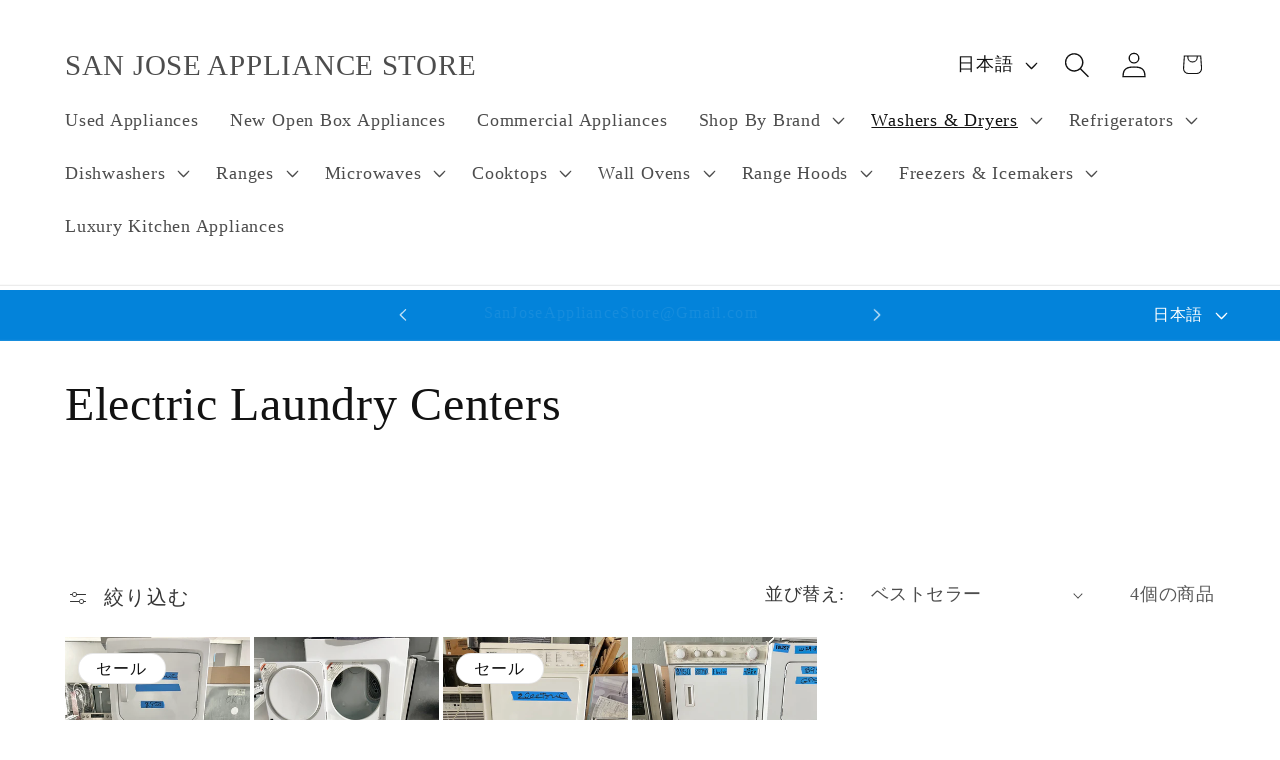

--- FILE ---
content_type: text/html; charset=utf-8
request_url: https://sanjoseappliancestore.com/ja/collections/electric-laundry-centers-stackables-1
body_size: 35979
content:
<!doctype html>
<html class="js" lang="ja">
  <head>
    <meta charset="utf-8">
    <meta http-equiv="X-UA-Compatible" content="IE=edge">
    <meta name="viewport" content="width=device-width,initial-scale=1">
    <meta name="theme-color" content="">
    <link rel="canonical" href="https://sanjoseappliancestore.com/ja/collections/electric-laundry-centers-stackables-1"><title>
      Electric Laundry Centers
 &ndash; SAN JOSE APPLIANCE STORE</title>

    

    

<meta property="og:site_name" content="SAN JOSE APPLIANCE STORE">
<meta property="og:url" content="https://sanjoseappliancestore.com/ja/collections/electric-laundry-centers-stackables-1">
<meta property="og:title" content="Electric Laundry Centers">
<meta property="og:type" content="website">
<meta property="og:description" content="Bay Area Top Rated Home Appliances such as Washers, Dryers, Stoves, Ranges, Refrigerators, Microwaves, Wine Coolers,Dishwashers,Microwaves, Built-ins, Thermador, Wolf, Subzero,Bosch,Fisher Paykel,Miele,Viking,GE, Samsung,Whirlpool, Kitchenaid,Kenmore,LG,Frigidaire,Avanti,Danby,Siemens,Kenmore,Maytag, Hotpoint and more."><meta property="og:image" content="http://sanjoseappliancestore.com/cdn/shop/files/a-barista-smiles-proudly-stood-in-her-cafe_1080x_jpg_9908db7a-e2f3-4a68-8cf0-026166e6d39e.webp?v=1684957454">
  <meta property="og:image:secure_url" content="https://sanjoseappliancestore.com/cdn/shop/files/a-barista-smiles-proudly-stood-in-her-cafe_1080x_jpg_9908db7a-e2f3-4a68-8cf0-026166e6d39e.webp?v=1684957454">
  <meta property="og:image:width" content="1080">
  <meta property="og:image:height" content="720"><meta name="twitter:card" content="summary_large_image">
<meta name="twitter:title" content="Electric Laundry Centers">
<meta name="twitter:description" content="Bay Area Top Rated Home Appliances such as Washers, Dryers, Stoves, Ranges, Refrigerators, Microwaves, Wine Coolers,Dishwashers,Microwaves, Built-ins, Thermador, Wolf, Subzero,Bosch,Fisher Paykel,Miele,Viking,GE, Samsung,Whirlpool, Kitchenaid,Kenmore,LG,Frigidaire,Avanti,Danby,Siemens,Kenmore,Maytag, Hotpoint and more.">


    <script src="//sanjoseappliancestore.com/cdn/shop/t/14/assets/constants.js?v=132983761750457495441762036644" defer="defer"></script>
    <script src="//sanjoseappliancestore.com/cdn/shop/t/14/assets/pubsub.js?v=25310214064522200911762036645" defer="defer"></script>
    <script src="//sanjoseappliancestore.com/cdn/shop/t/14/assets/global.js?v=7301445359237545521762036644" defer="defer"></script>
    <script src="//sanjoseappliancestore.com/cdn/shop/t/14/assets/details-disclosure.js?v=13653116266235556501762036644" defer="defer"></script>
    <script src="//sanjoseappliancestore.com/cdn/shop/t/14/assets/details-modal.js?v=25581673532751508451762036644" defer="defer"></script>
    <script src="//sanjoseappliancestore.com/cdn/shop/t/14/assets/search-form.js?v=133129549252120666541762036645" defer="defer"></script><script src="//sanjoseappliancestore.com/cdn/shop/t/14/assets/animations.js?v=88693664871331136111762036643" defer="defer"></script><script>window.performance && window.performance.mark && window.performance.mark('shopify.content_for_header.start');</script><meta id="shopify-digital-wallet" name="shopify-digital-wallet" content="/16946325/digital_wallets/dialog">
<link rel="alternate" type="application/atom+xml" title="Feed" href="/ja/collections/electric-laundry-centers-stackables-1.atom" />
<link rel="alternate" hreflang="x-default" href="https://sanjoseappliancestore.com/collections/electric-laundry-centers-stackables-1">
<link rel="alternate" hreflang="en" href="https://sanjoseappliancestore.com/collections/electric-laundry-centers-stackables-1">
<link rel="alternate" hreflang="es" href="https://sanjoseappliancestore.com/es/collections/electric-laundry-centers-stackables-1">
<link rel="alternate" hreflang="zh-Hant" href="https://sanjoseappliancestore.com/zh/collections/electric-laundry-centers-stackables-1">
<link rel="alternate" hreflang="ja" href="https://sanjoseappliancestore.com/ja/collections/electric-laundry-centers-stackables-1">
<link rel="alternate" hreflang="vi" href="https://sanjoseappliancestore.com/vi/collections/electric-laundry-centers-stackables-1">
<link rel="alternate" hreflang="ru" href="https://sanjoseappliancestore.com/ru/collections/electric-laundry-centers-stackables-1">
<link rel="alternate" hreflang="hi" href="https://sanjoseappliancestore.com/hi/collections/electric-laundry-centers-stackables-1">
<link rel="alternate" hreflang="ar" href="https://sanjoseappliancestore.com/ar/collections/electric-laundry-centers-stackables-1">
<link rel="alternate" hreflang="ko" href="https://sanjoseappliancestore.com/ko/collections/electric-laundry-centers-stackables-1">
<link rel="alternate" hreflang="fr" href="https://sanjoseappliancestore.com/fr/collections/electric-laundry-centers-stackables-1">
<link rel="alternate" hreflang="fil" href="https://sanjoseappliancestore.com/fil/collections/electric-laundry-centers-stackables-1">
<link rel="alternate" hreflang="de" href="https://sanjoseappliancestore.com/de/collections/electric-laundry-centers-stackables-1">
<link rel="alternate" hreflang="pt" href="https://sanjoseappliancestore.com/pt/collections/electric-laundry-centers-stackables-1">
<link rel="alternate" hreflang="zh-Hant-US" href="https://sanjoseappliancestore.com/zh/collections/electric-laundry-centers-stackables-1">
<link rel="alternate" type="application/json+oembed" href="https://sanjoseappliancestore.com/ja/collections/electric-laundry-centers-stackables-1.oembed">
<script async="async" src="/checkouts/internal/preloads.js?locale=ja-US"></script>
<script id="shopify-features" type="application/json">{"accessToken":"661d28244064857362604caf4890964c","betas":["rich-media-storefront-analytics"],"domain":"sanjoseappliancestore.com","predictiveSearch":true,"shopId":16946325,"locale":"ja"}</script>
<script>var Shopify = Shopify || {};
Shopify.shop = "ag-appliance-store.myshopify.com";
Shopify.locale = "ja";
Shopify.currency = {"active":"USD","rate":"1.0"};
Shopify.country = "US";
Shopify.theme = {"name":"Updated copy of Updated copy of Updated copy of...","id":147490275502,"schema_name":"Dawn","schema_version":"15.4.0","theme_store_id":887,"role":"main"};
Shopify.theme.handle = "null";
Shopify.theme.style = {"id":null,"handle":null};
Shopify.cdnHost = "sanjoseappliancestore.com/cdn";
Shopify.routes = Shopify.routes || {};
Shopify.routes.root = "/ja/";</script>
<script type="module">!function(o){(o.Shopify=o.Shopify||{}).modules=!0}(window);</script>
<script>!function(o){function n(){var o=[];function n(){o.push(Array.prototype.slice.apply(arguments))}return n.q=o,n}var t=o.Shopify=o.Shopify||{};t.loadFeatures=n(),t.autoloadFeatures=n()}(window);</script>
<script id="shop-js-analytics" type="application/json">{"pageType":"collection"}</script>
<script defer="defer" async type="module" src="//sanjoseappliancestore.com/cdn/shopifycloud/shop-js/modules/v2/client.init-shop-cart-sync_PyU3Cxph.ja.esm.js"></script>
<script defer="defer" async type="module" src="//sanjoseappliancestore.com/cdn/shopifycloud/shop-js/modules/v2/chunk.common_3XpQ5sgE.esm.js"></script>
<script type="module">
  await import("//sanjoseappliancestore.com/cdn/shopifycloud/shop-js/modules/v2/client.init-shop-cart-sync_PyU3Cxph.ja.esm.js");
await import("//sanjoseappliancestore.com/cdn/shopifycloud/shop-js/modules/v2/chunk.common_3XpQ5sgE.esm.js");

  window.Shopify.SignInWithShop?.initShopCartSync?.({"fedCMEnabled":true,"windoidEnabled":true});

</script>
<script id="__st">var __st={"a":16946325,"offset":-28800,"reqid":"99df6897-36e2-44bf-bd50-7f3ad664c0be-1768842898","pageurl":"sanjoseappliancestore.com\/ja\/collections\/electric-laundry-centers-stackables-1","u":"322c4d6ac666","p":"collection","rtyp":"collection","rid":296568062126};</script>
<script>window.ShopifyPaypalV4VisibilityTracking = true;</script>
<script id="captcha-bootstrap">!function(){'use strict';const t='contact',e='account',n='new_comment',o=[[t,t],['blogs',n],['comments',n],[t,'customer']],c=[[e,'customer_login'],[e,'guest_login'],[e,'recover_customer_password'],[e,'create_customer']],r=t=>t.map((([t,e])=>`form[action*='/${t}']:not([data-nocaptcha='true']) input[name='form_type'][value='${e}']`)).join(','),a=t=>()=>t?[...document.querySelectorAll(t)].map((t=>t.form)):[];function s(){const t=[...o],e=r(t);return a(e)}const i='password',u='form_key',d=['recaptcha-v3-token','g-recaptcha-response','h-captcha-response',i],f=()=>{try{return window.sessionStorage}catch{return}},m='__shopify_v',_=t=>t.elements[u];function p(t,e,n=!1){try{const o=window.sessionStorage,c=JSON.parse(o.getItem(e)),{data:r}=function(t){const{data:e,action:n}=t;return t[m]||n?{data:e,action:n}:{data:t,action:n}}(c);for(const[e,n]of Object.entries(r))t.elements[e]&&(t.elements[e].value=n);n&&o.removeItem(e)}catch(o){console.error('form repopulation failed',{error:o})}}const l='form_type',E='cptcha';function T(t){t.dataset[E]=!0}const w=window,h=w.document,L='Shopify',v='ce_forms',y='captcha';let A=!1;((t,e)=>{const n=(g='f06e6c50-85a8-45c8-87d0-21a2b65856fe',I='https://cdn.shopify.com/shopifycloud/storefront-forms-hcaptcha/ce_storefront_forms_captcha_hcaptcha.v1.5.2.iife.js',D={infoText:'hCaptchaによる保護',privacyText:'プライバシー',termsText:'利用規約'},(t,e,n)=>{const o=w[L][v],c=o.bindForm;if(c)return c(t,g,e,D).then(n);var r;o.q.push([[t,g,e,D],n]),r=I,A||(h.body.append(Object.assign(h.createElement('script'),{id:'captcha-provider',async:!0,src:r})),A=!0)});var g,I,D;w[L]=w[L]||{},w[L][v]=w[L][v]||{},w[L][v].q=[],w[L][y]=w[L][y]||{},w[L][y].protect=function(t,e){n(t,void 0,e),T(t)},Object.freeze(w[L][y]),function(t,e,n,w,h,L){const[v,y,A,g]=function(t,e,n){const i=e?o:[],u=t?c:[],d=[...i,...u],f=r(d),m=r(i),_=r(d.filter((([t,e])=>n.includes(e))));return[a(f),a(m),a(_),s()]}(w,h,L),I=t=>{const e=t.target;return e instanceof HTMLFormElement?e:e&&e.form},D=t=>v().includes(t);t.addEventListener('submit',(t=>{const e=I(t);if(!e)return;const n=D(e)&&!e.dataset.hcaptchaBound&&!e.dataset.recaptchaBound,o=_(e),c=g().includes(e)&&(!o||!o.value);(n||c)&&t.preventDefault(),c&&!n&&(function(t){try{if(!f())return;!function(t){const e=f();if(!e)return;const n=_(t);if(!n)return;const o=n.value;o&&e.removeItem(o)}(t);const e=Array.from(Array(32),(()=>Math.random().toString(36)[2])).join('');!function(t,e){_(t)||t.append(Object.assign(document.createElement('input'),{type:'hidden',name:u})),t.elements[u].value=e}(t,e),function(t,e){const n=f();if(!n)return;const o=[...t.querySelectorAll(`input[type='${i}']`)].map((({name:t})=>t)),c=[...d,...o],r={};for(const[a,s]of new FormData(t).entries())c.includes(a)||(r[a]=s);n.setItem(e,JSON.stringify({[m]:1,action:t.action,data:r}))}(t,e)}catch(e){console.error('failed to persist form',e)}}(e),e.submit())}));const S=(t,e)=>{t&&!t.dataset[E]&&(n(t,e.some((e=>e===t))),T(t))};for(const o of['focusin','change'])t.addEventListener(o,(t=>{const e=I(t);D(e)&&S(e,y())}));const B=e.get('form_key'),M=e.get(l),P=B&&M;t.addEventListener('DOMContentLoaded',(()=>{const t=y();if(P)for(const e of t)e.elements[l].value===M&&p(e,B);[...new Set([...A(),...v().filter((t=>'true'===t.dataset.shopifyCaptcha))])].forEach((e=>S(e,t)))}))}(h,new URLSearchParams(w.location.search),n,t,e,['guest_login'])})(!0,!0)}();</script>
<script integrity="sha256-4kQ18oKyAcykRKYeNunJcIwy7WH5gtpwJnB7kiuLZ1E=" data-source-attribution="shopify.loadfeatures" defer="defer" src="//sanjoseappliancestore.com/cdn/shopifycloud/storefront/assets/storefront/load_feature-a0a9edcb.js" crossorigin="anonymous"></script>
<script data-source-attribution="shopify.dynamic_checkout.dynamic.init">var Shopify=Shopify||{};Shopify.PaymentButton=Shopify.PaymentButton||{isStorefrontPortableWallets:!0,init:function(){window.Shopify.PaymentButton.init=function(){};var t=document.createElement("script");t.src="https://sanjoseappliancestore.com/cdn/shopifycloud/portable-wallets/latest/portable-wallets.ja.js",t.type="module",document.head.appendChild(t)}};
</script>
<script data-source-attribution="shopify.dynamic_checkout.buyer_consent">
  function portableWalletsHideBuyerConsent(e){var t=document.getElementById("shopify-buyer-consent"),n=document.getElementById("shopify-subscription-policy-button");t&&n&&(t.classList.add("hidden"),t.setAttribute("aria-hidden","true"),n.removeEventListener("click",e))}function portableWalletsShowBuyerConsent(e){var t=document.getElementById("shopify-buyer-consent"),n=document.getElementById("shopify-subscription-policy-button");t&&n&&(t.classList.remove("hidden"),t.removeAttribute("aria-hidden"),n.addEventListener("click",e))}window.Shopify?.PaymentButton&&(window.Shopify.PaymentButton.hideBuyerConsent=portableWalletsHideBuyerConsent,window.Shopify.PaymentButton.showBuyerConsent=portableWalletsShowBuyerConsent);
</script>
<script data-source-attribution="shopify.dynamic_checkout.cart.bootstrap">document.addEventListener("DOMContentLoaded",(function(){function t(){return document.querySelector("shopify-accelerated-checkout-cart, shopify-accelerated-checkout")}if(t())Shopify.PaymentButton.init();else{new MutationObserver((function(e,n){t()&&(Shopify.PaymentButton.init(),n.disconnect())})).observe(document.body,{childList:!0,subtree:!0})}}));
</script>
<script id="sections-script" data-sections="header" defer="defer" src="//sanjoseappliancestore.com/cdn/shop/t/14/compiled_assets/scripts.js?v=9935"></script>
<script>window.performance && window.performance.mark && window.performance.mark('shopify.content_for_header.end');</script>


    <style data-shopify>
      
      
      
      
      

      
        :root,
        .color-background-1 {
          --color-background: 255,255,255;
        
          --gradient-background: #ffffff;
        

        

        --color-foreground: 18,18,18;
        --color-background-contrast: 191,191,191;
        --color-shadow: 18,18,18;
        --color-button: 3,83,137;
        --color-button-text: 255,255,255;
        --color-secondary-button: 255,255,255;
        --color-secondary-button-text: 3,131,218;
        --color-link: 3,131,218;
        --color-badge-foreground: 18,18,18;
        --color-badge-background: 255,255,255;
        --color-badge-border: 18,18,18;
        --payment-terms-background-color: rgb(255 255 255);
      }
      
        
        .color-background-2 {
          --color-background: 243,243,243;
        
          --gradient-background: #f3f3f3;
        

        

        --color-foreground: 18,18,18;
        --color-background-contrast: 179,179,179;
        --color-shadow: 18,18,18;
        --color-button: 18,18,18;
        --color-button-text: 243,243,243;
        --color-secondary-button: 243,243,243;
        --color-secondary-button-text: 18,18,18;
        --color-link: 18,18,18;
        --color-badge-foreground: 18,18,18;
        --color-badge-background: 243,243,243;
        --color-badge-border: 18,18,18;
        --payment-terms-background-color: rgb(243 243 243);
      }
      
        
        .color-inverse {
          --color-background: 18,18,18;
        
          --gradient-background: #121212;
        

        

        --color-foreground: 255,255,255;
        --color-background-contrast: 146,146,146;
        --color-shadow: 18,18,18;
        --color-button: 255,255,255;
        --color-button-text: 18,18,18;
        --color-secondary-button: 18,18,18;
        --color-secondary-button-text: 255,255,255;
        --color-link: 255,255,255;
        --color-badge-foreground: 255,255,255;
        --color-badge-background: 18,18,18;
        --color-badge-border: 255,255,255;
        --payment-terms-background-color: rgb(18 18 18);
      }
      
        
        .color-accent-1 {
          --color-background: 3,131,218;
        
          --gradient-background: #0383da;
        

        

        --color-foreground: 255,255,255;
        --color-background-contrast: 1,55,92;
        --color-shadow: 18,18,18;
        --color-button: 255,255,255;
        --color-button-text: 3,131,218;
        --color-secondary-button: 3,131,218;
        --color-secondary-button-text: 255,255,255;
        --color-link: 255,255,255;
        --color-badge-foreground: 255,255,255;
        --color-badge-background: 3,131,218;
        --color-badge-border: 255,255,255;
        --payment-terms-background-color: rgb(3 131 218);
      }
      
        
        .color-accent-2 {
          --color-background: 255,255,255;
        
          --gradient-background: #ffffff;
        

        

        --color-foreground: 18,18,18;
        --color-background-contrast: 191,191,191;
        --color-shadow: 18,18,18;
        --color-button: 3,83,137;
        --color-button-text: 255,255,255;
        --color-secondary-button: 255,255,255;
        --color-secondary-button-text: 18,18,18;
        --color-link: 18,18,18;
        --color-badge-foreground: 18,18,18;
        --color-badge-background: 255,255,255;
        --color-badge-border: 18,18,18;
        --payment-terms-background-color: rgb(255 255 255);
      }
      
        
        .color-scheme-63a249b7-b176-43e6-aeee-1ecd9107e621 {
          --color-background: 255,255,255;
        
          --gradient-background: #ffffff;
        

        

        --color-foreground: 18,18,18;
        --color-background-contrast: 191,191,191;
        --color-shadow: 18,18,18;
        --color-button: 3,83,137;
        --color-button-text: 3,83,137;
        --color-secondary-button: 255,255,255;
        --color-secondary-button-text: 3,131,218;
        --color-link: 3,131,218;
        --color-badge-foreground: 18,18,18;
        --color-badge-background: 255,255,255;
        --color-badge-border: 18,18,18;
        --payment-terms-background-color: rgb(255 255 255);
      }
      

      body, .color-background-1, .color-background-2, .color-inverse, .color-accent-1, .color-accent-2, .color-scheme-63a249b7-b176-43e6-aeee-1ecd9107e621 {
        color: rgba(var(--color-foreground), 0.75);
        background-color: rgb(var(--color-background));
      }

      :root {
        --font-body-family: "Times New Roman", Times, serif;
        --font-body-style: normal;
        --font-body-weight: 400;
        --font-body-weight-bold: 700;

        --font-heading-family: "Times New Roman", Times, serif;
        --font-heading-style: normal;
        --font-heading-weight: 400;

        --font-body-scale: 1.3;
        --font-heading-scale: 0.9230769230769231;

        --media-padding: px;
        --media-border-opacity: 0.05;
        --media-border-width: 1px;
        --media-radius: 0px;
        --media-shadow-opacity: 0.0;
        --media-shadow-horizontal-offset: 0px;
        --media-shadow-vertical-offset: 4px;
        --media-shadow-blur-radius: 5px;
        --media-shadow-visible: 0;

        --page-width: 110rem;
        --page-width-margin: 0rem;

        --product-card-image-padding: 0.0rem;
        --product-card-corner-radius: 0.0rem;
        --product-card-text-alignment: left;
        --product-card-border-width: 0.0rem;
        --product-card-border-opacity: 0.1;
        --product-card-shadow-opacity: 0.0;
        --product-card-shadow-visible: 0;
        --product-card-shadow-horizontal-offset: 0.0rem;
        --product-card-shadow-vertical-offset: 0.4rem;
        --product-card-shadow-blur-radius: 0.5rem;

        --collection-card-image-padding: 0.0rem;
        --collection-card-corner-radius: 0.0rem;
        --collection-card-text-alignment: left;
        --collection-card-border-width: 0.0rem;
        --collection-card-border-opacity: 0.1;
        --collection-card-shadow-opacity: 0.0;
        --collection-card-shadow-visible: 0;
        --collection-card-shadow-horizontal-offset: 0.0rem;
        --collection-card-shadow-vertical-offset: 0.4rem;
        --collection-card-shadow-blur-radius: 0.5rem;

        --blog-card-image-padding: 0.0rem;
        --blog-card-corner-radius: 0.0rem;
        --blog-card-text-alignment: left;
        --blog-card-border-width: 0.0rem;
        --blog-card-border-opacity: 0.1;
        --blog-card-shadow-opacity: 0.0;
        --blog-card-shadow-visible: 0;
        --blog-card-shadow-horizontal-offset: 0.0rem;
        --blog-card-shadow-vertical-offset: 0.4rem;
        --blog-card-shadow-blur-radius: 0.5rem;

        --badge-corner-radius: 4.0rem;

        --popup-border-width: 16px;
        --popup-border-opacity: 0.55;
        --popup-corner-radius: 0px;
        --popup-shadow-opacity: 1.0;
        --popup-shadow-horizontal-offset: 4px;
        --popup-shadow-vertical-offset: 4px;
        --popup-shadow-blur-radius: 5px;

        --drawer-border-width: 1px;
        --drawer-border-opacity: 0.1;
        --drawer-shadow-opacity: 0.0;
        --drawer-shadow-horizontal-offset: 0px;
        --drawer-shadow-vertical-offset: 4px;
        --drawer-shadow-blur-radius: 5px;

        --spacing-sections-desktop: 0px;
        --spacing-sections-mobile: 0px;

        --grid-desktop-vertical-spacing: 4px;
        --grid-desktop-horizontal-spacing: 4px;
        --grid-mobile-vertical-spacing: 2px;
        --grid-mobile-horizontal-spacing: 2px;

        --text-boxes-border-opacity: 0.1;
        --text-boxes-border-width: 0px;
        --text-boxes-radius: 0px;
        --text-boxes-shadow-opacity: 0.0;
        --text-boxes-shadow-visible: 0;
        --text-boxes-shadow-horizontal-offset: 0px;
        --text-boxes-shadow-vertical-offset: 4px;
        --text-boxes-shadow-blur-radius: 5px;

        --buttons-radius: 0px;
        --buttons-radius-outset: 0px;
        --buttons-border-width: 6px;
        --buttons-border-opacity: 1.0;
        --buttons-shadow-opacity: 0.0;
        --buttons-shadow-visible: 0;
        --buttons-shadow-horizontal-offset: 0px;
        --buttons-shadow-vertical-offset: 4px;
        --buttons-shadow-blur-radius: 5px;
        --buttons-border-offset: 0px;

        --inputs-radius: 0px;
        --inputs-border-width: 1px;
        --inputs-border-opacity: 0.55;
        --inputs-shadow-opacity: 0.0;
        --inputs-shadow-horizontal-offset: 0px;
        --inputs-margin-offset: 0px;
        --inputs-shadow-vertical-offset: 4px;
        --inputs-shadow-blur-radius: 5px;
        --inputs-radius-outset: 0px;

        --variant-pills-radius: 40px;
        --variant-pills-border-width: 1px;
        --variant-pills-border-opacity: 0.55;
        --variant-pills-shadow-opacity: 0.0;
        --variant-pills-shadow-horizontal-offset: 0px;
        --variant-pills-shadow-vertical-offset: 4px;
        --variant-pills-shadow-blur-radius: 5px;
      }

      *,
      *::before,
      *::after {
        box-sizing: inherit;
      }

      html {
        box-sizing: border-box;
        font-size: calc(var(--font-body-scale) * 62.5%);
        height: 100%;
      }

      body {
        display: grid;
        grid-template-rows: auto auto 1fr auto;
        grid-template-columns: 100%;
        min-height: 100%;
        margin: 0;
        font-size: 1.5rem;
        letter-spacing: 0.06rem;
        line-height: calc(1 + 0.8 / var(--font-body-scale));
        font-family: var(--font-body-family);
        font-style: var(--font-body-style);
        font-weight: var(--font-body-weight);
      }

      @media screen and (min-width: 750px) {
        body {
          font-size: 1.6rem;
        }
      }
    </style>

    <link href="//sanjoseappliancestore.com/cdn/shop/t/14/assets/base.css?v=159841507637079171801762036643" rel="stylesheet" type="text/css" media="all" />
    <link rel="stylesheet" href="//sanjoseappliancestore.com/cdn/shop/t/14/assets/component-cart-items.css?v=13033300910818915211762036643" media="print" onload="this.media='all'"><link href="//sanjoseappliancestore.com/cdn/shop/t/14/assets/component-localization-form.css?v=170315343355214948141762036644" rel="stylesheet" type="text/css" media="all" />
      <script src="//sanjoseappliancestore.com/cdn/shop/t/14/assets/localization-form.js?v=144176611646395275351762036645" defer="defer"></script><script>
      if (Shopify.designMode) {
        document.documentElement.classList.add('shopify-design-mode');
      }
    </script>
  <link href="https://monorail-edge.shopifysvc.com" rel="dns-prefetch">
<script>(function(){if ("sendBeacon" in navigator && "performance" in window) {try {var session_token_from_headers = performance.getEntriesByType('navigation')[0].serverTiming.find(x => x.name == '_s').description;} catch {var session_token_from_headers = undefined;}var session_cookie_matches = document.cookie.match(/_shopify_s=([^;]*)/);var session_token_from_cookie = session_cookie_matches && session_cookie_matches.length === 2 ? session_cookie_matches[1] : "";var session_token = session_token_from_headers || session_token_from_cookie || "";function handle_abandonment_event(e) {var entries = performance.getEntries().filter(function(entry) {return /monorail-edge.shopifysvc.com/.test(entry.name);});if (!window.abandonment_tracked && entries.length === 0) {window.abandonment_tracked = true;var currentMs = Date.now();var navigation_start = performance.timing.navigationStart;var payload = {shop_id: 16946325,url: window.location.href,navigation_start,duration: currentMs - navigation_start,session_token,page_type: "collection"};window.navigator.sendBeacon("https://monorail-edge.shopifysvc.com/v1/produce", JSON.stringify({schema_id: "online_store_buyer_site_abandonment/1.1",payload: payload,metadata: {event_created_at_ms: currentMs,event_sent_at_ms: currentMs}}));}}window.addEventListener('pagehide', handle_abandonment_event);}}());</script>
<script id="web-pixels-manager-setup">(function e(e,d,r,n,o){if(void 0===o&&(o={}),!Boolean(null===(a=null===(i=window.Shopify)||void 0===i?void 0:i.analytics)||void 0===a?void 0:a.replayQueue)){var i,a;window.Shopify=window.Shopify||{};var t=window.Shopify;t.analytics=t.analytics||{};var s=t.analytics;s.replayQueue=[],s.publish=function(e,d,r){return s.replayQueue.push([e,d,r]),!0};try{self.performance.mark("wpm:start")}catch(e){}var l=function(){var e={modern:/Edge?\/(1{2}[4-9]|1[2-9]\d|[2-9]\d{2}|\d{4,})\.\d+(\.\d+|)|Firefox\/(1{2}[4-9]|1[2-9]\d|[2-9]\d{2}|\d{4,})\.\d+(\.\d+|)|Chrom(ium|e)\/(9{2}|\d{3,})\.\d+(\.\d+|)|(Maci|X1{2}).+ Version\/(15\.\d+|(1[6-9]|[2-9]\d|\d{3,})\.\d+)([,.]\d+|)( \(\w+\)|)( Mobile\/\w+|) Safari\/|Chrome.+OPR\/(9{2}|\d{3,})\.\d+\.\d+|(CPU[ +]OS|iPhone[ +]OS|CPU[ +]iPhone|CPU IPhone OS|CPU iPad OS)[ +]+(15[._]\d+|(1[6-9]|[2-9]\d|\d{3,})[._]\d+)([._]\d+|)|Android:?[ /-](13[3-9]|1[4-9]\d|[2-9]\d{2}|\d{4,})(\.\d+|)(\.\d+|)|Android.+Firefox\/(13[5-9]|1[4-9]\d|[2-9]\d{2}|\d{4,})\.\d+(\.\d+|)|Android.+Chrom(ium|e)\/(13[3-9]|1[4-9]\d|[2-9]\d{2}|\d{4,})\.\d+(\.\d+|)|SamsungBrowser\/([2-9]\d|\d{3,})\.\d+/,legacy:/Edge?\/(1[6-9]|[2-9]\d|\d{3,})\.\d+(\.\d+|)|Firefox\/(5[4-9]|[6-9]\d|\d{3,})\.\d+(\.\d+|)|Chrom(ium|e)\/(5[1-9]|[6-9]\d|\d{3,})\.\d+(\.\d+|)([\d.]+$|.*Safari\/(?![\d.]+ Edge\/[\d.]+$))|(Maci|X1{2}).+ Version\/(10\.\d+|(1[1-9]|[2-9]\d|\d{3,})\.\d+)([,.]\d+|)( \(\w+\)|)( Mobile\/\w+|) Safari\/|Chrome.+OPR\/(3[89]|[4-9]\d|\d{3,})\.\d+\.\d+|(CPU[ +]OS|iPhone[ +]OS|CPU[ +]iPhone|CPU IPhone OS|CPU iPad OS)[ +]+(10[._]\d+|(1[1-9]|[2-9]\d|\d{3,})[._]\d+)([._]\d+|)|Android:?[ /-](13[3-9]|1[4-9]\d|[2-9]\d{2}|\d{4,})(\.\d+|)(\.\d+|)|Mobile Safari.+OPR\/([89]\d|\d{3,})\.\d+\.\d+|Android.+Firefox\/(13[5-9]|1[4-9]\d|[2-9]\d{2}|\d{4,})\.\d+(\.\d+|)|Android.+Chrom(ium|e)\/(13[3-9]|1[4-9]\d|[2-9]\d{2}|\d{4,})\.\d+(\.\d+|)|Android.+(UC? ?Browser|UCWEB|U3)[ /]?(15\.([5-9]|\d{2,})|(1[6-9]|[2-9]\d|\d{3,})\.\d+)\.\d+|SamsungBrowser\/(5\.\d+|([6-9]|\d{2,})\.\d+)|Android.+MQ{2}Browser\/(14(\.(9|\d{2,})|)|(1[5-9]|[2-9]\d|\d{3,})(\.\d+|))(\.\d+|)|K[Aa][Ii]OS\/(3\.\d+|([4-9]|\d{2,})\.\d+)(\.\d+|)/},d=e.modern,r=e.legacy,n=navigator.userAgent;return n.match(d)?"modern":n.match(r)?"legacy":"unknown"}(),u="modern"===l?"modern":"legacy",c=(null!=n?n:{modern:"",legacy:""})[u],f=function(e){return[e.baseUrl,"/wpm","/b",e.hashVersion,"modern"===e.buildTarget?"m":"l",".js"].join("")}({baseUrl:d,hashVersion:r,buildTarget:u}),m=function(e){var d=e.version,r=e.bundleTarget,n=e.surface,o=e.pageUrl,i=e.monorailEndpoint;return{emit:function(e){var a=e.status,t=e.errorMsg,s=(new Date).getTime(),l=JSON.stringify({metadata:{event_sent_at_ms:s},events:[{schema_id:"web_pixels_manager_load/3.1",payload:{version:d,bundle_target:r,page_url:o,status:a,surface:n,error_msg:t},metadata:{event_created_at_ms:s}}]});if(!i)return console&&console.warn&&console.warn("[Web Pixels Manager] No Monorail endpoint provided, skipping logging."),!1;try{return self.navigator.sendBeacon.bind(self.navigator)(i,l)}catch(e){}var u=new XMLHttpRequest;try{return u.open("POST",i,!0),u.setRequestHeader("Content-Type","text/plain"),u.send(l),!0}catch(e){return console&&console.warn&&console.warn("[Web Pixels Manager] Got an unhandled error while logging to Monorail."),!1}}}}({version:r,bundleTarget:l,surface:e.surface,pageUrl:self.location.href,monorailEndpoint:e.monorailEndpoint});try{o.browserTarget=l,function(e){var d=e.src,r=e.async,n=void 0===r||r,o=e.onload,i=e.onerror,a=e.sri,t=e.scriptDataAttributes,s=void 0===t?{}:t,l=document.createElement("script"),u=document.querySelector("head"),c=document.querySelector("body");if(l.async=n,l.src=d,a&&(l.integrity=a,l.crossOrigin="anonymous"),s)for(var f in s)if(Object.prototype.hasOwnProperty.call(s,f))try{l.dataset[f]=s[f]}catch(e){}if(o&&l.addEventListener("load",o),i&&l.addEventListener("error",i),u)u.appendChild(l);else{if(!c)throw new Error("Did not find a head or body element to append the script");c.appendChild(l)}}({src:f,async:!0,onload:function(){if(!function(){var e,d;return Boolean(null===(d=null===(e=window.Shopify)||void 0===e?void 0:e.analytics)||void 0===d?void 0:d.initialized)}()){var d=window.webPixelsManager.init(e)||void 0;if(d){var r=window.Shopify.analytics;r.replayQueue.forEach((function(e){var r=e[0],n=e[1],o=e[2];d.publishCustomEvent(r,n,o)})),r.replayQueue=[],r.publish=d.publishCustomEvent,r.visitor=d.visitor,r.initialized=!0}}},onerror:function(){return m.emit({status:"failed",errorMsg:"".concat(f," has failed to load")})},sri:function(e){var d=/^sha384-[A-Za-z0-9+/=]+$/;return"string"==typeof e&&d.test(e)}(c)?c:"",scriptDataAttributes:o}),m.emit({status:"loading"})}catch(e){m.emit({status:"failed",errorMsg:(null==e?void 0:e.message)||"Unknown error"})}}})({shopId: 16946325,storefrontBaseUrl: "https://sanjoseappliancestore.com",extensionsBaseUrl: "https://extensions.shopifycdn.com/cdn/shopifycloud/web-pixels-manager",monorailEndpoint: "https://monorail-edge.shopifysvc.com/unstable/produce_batch",surface: "storefront-renderer",enabledBetaFlags: ["2dca8a86"],webPixelsConfigList: [{"id":"79593646","eventPayloadVersion":"v1","runtimeContext":"LAX","scriptVersion":"1","type":"CUSTOM","privacyPurposes":["ANALYTICS"],"name":"Google Analytics tag (migrated)"},{"id":"shopify-app-pixel","configuration":"{}","eventPayloadVersion":"v1","runtimeContext":"STRICT","scriptVersion":"0450","apiClientId":"shopify-pixel","type":"APP","privacyPurposes":["ANALYTICS","MARKETING"]},{"id":"shopify-custom-pixel","eventPayloadVersion":"v1","runtimeContext":"LAX","scriptVersion":"0450","apiClientId":"shopify-pixel","type":"CUSTOM","privacyPurposes":["ANALYTICS","MARKETING"]}],isMerchantRequest: false,initData: {"shop":{"name":"SAN JOSE APPLIANCE STORE","paymentSettings":{"currencyCode":"USD"},"myshopifyDomain":"ag-appliance-store.myshopify.com","countryCode":"US","storefrontUrl":"https:\/\/sanjoseappliancestore.com\/ja"},"customer":null,"cart":null,"checkout":null,"productVariants":[],"purchasingCompany":null},},"https://sanjoseappliancestore.com/cdn","fcfee988w5aeb613cpc8e4bc33m6693e112",{"modern":"","legacy":""},{"shopId":"16946325","storefrontBaseUrl":"https:\/\/sanjoseappliancestore.com","extensionBaseUrl":"https:\/\/extensions.shopifycdn.com\/cdn\/shopifycloud\/web-pixels-manager","surface":"storefront-renderer","enabledBetaFlags":"[\"2dca8a86\"]","isMerchantRequest":"false","hashVersion":"fcfee988w5aeb613cpc8e4bc33m6693e112","publish":"custom","events":"[[\"page_viewed\",{}],[\"collection_viewed\",{\"collection\":{\"id\":\"296568062126\",\"title\":\"Electric Laundry Centers\",\"productVariants\":[{\"price\":{\"amount\":950.0,\"currencyCode\":\"USD\"},\"product\":{\"title\":\"27 Inch GE GUD27ESSMWW Electric Laundry Center Stackable Washer  and Dryer 2 in 1 , White , Like New,  444246\",\"vendor\":\"GE\",\"id\":\"8797965779118\",\"untranslatedTitle\":\"27 Inch GE GUD27ESSMWW Electric Laundry Center Stackable Washer  and Dryer 2 in 1 , White , Like New,  444246\",\"url\":\"\/ja\/products\/444246\",\"type\":\"27 Inch Laundry Center\"},\"id\":\"46721177977006\",\"image\":{\"src\":\"\/\/sanjoseappliancestore.com\/cdn\/shop\/files\/IMG_9246.jpg?v=1753573220\"},\"sku\":\"444246\",\"title\":\"Default Title\",\"untranslatedTitle\":\"Default Title\"},{\"price\":{\"amount\":950.0,\"currencyCode\":\"USD\"},\"product\":{\"title\":\"24 Inch Whirlpool Laundry Center Stackable Washer Dryer Electric 220V , White , Heavy Duty , Reliable, 444139\",\"vendor\":\"Whirlpool\",\"id\":\"8739322167470\",\"untranslatedTitle\":\"24 Inch Whirlpool Laundry Center Stackable Washer Dryer Electric 220V , White , Heavy Duty , Reliable, 444139\",\"url\":\"\/ja\/products\/444139\",\"type\":\"Laundry Center\"},\"id\":\"46444010176686\",\"image\":{\"src\":\"\/\/sanjoseappliancestore.com\/cdn\/shop\/files\/IMG_4142.jpg?v=1753564083\"},\"sku\":\"444139\",\"title\":\"Default Title\",\"untranslatedTitle\":\"Default Title\"},{\"price\":{\"amount\":1800.0,\"currencyCode\":\"USD\"},\"product\":{\"title\":\"24 Inch Miele Washer and Dryer Set 220V  White . W1213 and  T1403, Front Load Machines , Super Capacity Electric Front Load Washer Stainless Steel Honeycomb Drum, LED Display , Miele  T1403 Touchtronic Super Capacity Vented Dryer  , 101314\",\"vendor\":\"Miele\",\"id\":\"8720295788718\",\"untranslatedTitle\":\"24 Inch Miele Washer and Dryer Set 220V  White . W1213 and  T1403, Front Load Machines , Super Capacity Electric Front Load Washer Stainless Steel Honeycomb Drum, LED Display , Miele  T1403 Touchtronic Super Capacity Vented Dryer  , 101314\",\"url\":\"\/ja\/products\/miele-220-electric-dryer-and-washer-laundry-center-in-white-t1403-101314\",\"type\":\"Laundry Center\"},\"id\":\"46352316727470\",\"image\":{\"src\":\"\/\/sanjoseappliancestore.com\/cdn\/shop\/files\/IMG_2558_b086f5c9-808a-443a-a44b-08581a46b666.jpg?v=1744832425\"},\"sku\":\"101314\",\"title\":\"Default Title\",\"untranslatedTitle\":\"Default Title\"},{\"price\":{\"amount\":900.0,\"currencyCode\":\"USD\"},\"product\":{\"title\":\"27 Inch Whirlpool Stackable Washer and Electric 220V Dryer in White Laundry Center  888740\",\"vendor\":\"Whirlpool\",\"id\":\"7716324016302\",\"untranslatedTitle\":\"27 Inch Whirlpool Stackable Washer and Electric 220V Dryer in White Laundry Center  888740\",\"url\":\"\/ja\/products\/whirlpool-laundry-center-stackable-washer-and-dryer-888740\",\"type\":\"Laundry Center\"},\"id\":\"43059920568494\",\"image\":{\"src\":\"\/\/sanjoseappliancestore.com\/cdn\/shop\/files\/IMG_2425.jpg?v=1744679502\"},\"sku\":\"888740\",\"title\":\"Default Title\",\"untranslatedTitle\":\"Default Title\"}]}}]]"});</script><script>
  window.ShopifyAnalytics = window.ShopifyAnalytics || {};
  window.ShopifyAnalytics.meta = window.ShopifyAnalytics.meta || {};
  window.ShopifyAnalytics.meta.currency = 'USD';
  var meta = {"products":[{"id":8797965779118,"gid":"gid:\/\/shopify\/Product\/8797965779118","vendor":"GE","type":"27 Inch Laundry Center","handle":"444246","variants":[{"id":46721177977006,"price":95000,"name":"27 Inch GE GUD27ESSMWW Electric Laundry Center Stackable Washer  and Dryer 2 in 1 , White , Like New,  444246","public_title":null,"sku":"444246"}],"remote":false},{"id":8739322167470,"gid":"gid:\/\/shopify\/Product\/8739322167470","vendor":"Whirlpool","type":"Laundry Center","handle":"444139","variants":[{"id":46444010176686,"price":95000,"name":"24 Inch Whirlpool Laundry Center Stackable Washer Dryer Electric 220V , White , Heavy Duty , Reliable, 444139","public_title":null,"sku":"444139"}],"remote":false},{"id":8720295788718,"gid":"gid:\/\/shopify\/Product\/8720295788718","vendor":"Miele","type":"Laundry Center","handle":"miele-220-electric-dryer-and-washer-laundry-center-in-white-t1403-101314","variants":[{"id":46352316727470,"price":180000,"name":"24 Inch Miele Washer and Dryer Set 220V  White . W1213 and  T1403, Front Load Machines , Super Capacity Electric Front Load Washer Stainless Steel Honeycomb Drum, LED Display , Miele  T1403 Touchtronic Super Capacity Vented Dryer  , 101314","public_title":null,"sku":"101314"}],"remote":false},{"id":7716324016302,"gid":"gid:\/\/shopify\/Product\/7716324016302","vendor":"Whirlpool","type":"Laundry Center","handle":"whirlpool-laundry-center-stackable-washer-and-dryer-888740","variants":[{"id":43059920568494,"price":90000,"name":"27 Inch Whirlpool Stackable Washer and Electric 220V Dryer in White Laundry Center  888740","public_title":null,"sku":"888740"}],"remote":false}],"page":{"pageType":"collection","resourceType":"collection","resourceId":296568062126,"requestId":"99df6897-36e2-44bf-bd50-7f3ad664c0be-1768842898"}};
  for (var attr in meta) {
    window.ShopifyAnalytics.meta[attr] = meta[attr];
  }
</script>
<script class="analytics">
  (function () {
    var customDocumentWrite = function(content) {
      var jquery = null;

      if (window.jQuery) {
        jquery = window.jQuery;
      } else if (window.Checkout && window.Checkout.$) {
        jquery = window.Checkout.$;
      }

      if (jquery) {
        jquery('body').append(content);
      }
    };

    var hasLoggedConversion = function(token) {
      if (token) {
        return document.cookie.indexOf('loggedConversion=' + token) !== -1;
      }
      return false;
    }

    var setCookieIfConversion = function(token) {
      if (token) {
        var twoMonthsFromNow = new Date(Date.now());
        twoMonthsFromNow.setMonth(twoMonthsFromNow.getMonth() + 2);

        document.cookie = 'loggedConversion=' + token + '; expires=' + twoMonthsFromNow;
      }
    }

    var trekkie = window.ShopifyAnalytics.lib = window.trekkie = window.trekkie || [];
    if (trekkie.integrations) {
      return;
    }
    trekkie.methods = [
      'identify',
      'page',
      'ready',
      'track',
      'trackForm',
      'trackLink'
    ];
    trekkie.factory = function(method) {
      return function() {
        var args = Array.prototype.slice.call(arguments);
        args.unshift(method);
        trekkie.push(args);
        return trekkie;
      };
    };
    for (var i = 0; i < trekkie.methods.length; i++) {
      var key = trekkie.methods[i];
      trekkie[key] = trekkie.factory(key);
    }
    trekkie.load = function(config) {
      trekkie.config = config || {};
      trekkie.config.initialDocumentCookie = document.cookie;
      var first = document.getElementsByTagName('script')[0];
      var script = document.createElement('script');
      script.type = 'text/javascript';
      script.onerror = function(e) {
        var scriptFallback = document.createElement('script');
        scriptFallback.type = 'text/javascript';
        scriptFallback.onerror = function(error) {
                var Monorail = {
      produce: function produce(monorailDomain, schemaId, payload) {
        var currentMs = new Date().getTime();
        var event = {
          schema_id: schemaId,
          payload: payload,
          metadata: {
            event_created_at_ms: currentMs,
            event_sent_at_ms: currentMs
          }
        };
        return Monorail.sendRequest("https://" + monorailDomain + "/v1/produce", JSON.stringify(event));
      },
      sendRequest: function sendRequest(endpointUrl, payload) {
        // Try the sendBeacon API
        if (window && window.navigator && typeof window.navigator.sendBeacon === 'function' && typeof window.Blob === 'function' && !Monorail.isIos12()) {
          var blobData = new window.Blob([payload], {
            type: 'text/plain'
          });

          if (window.navigator.sendBeacon(endpointUrl, blobData)) {
            return true;
          } // sendBeacon was not successful

        } // XHR beacon

        var xhr = new XMLHttpRequest();

        try {
          xhr.open('POST', endpointUrl);
          xhr.setRequestHeader('Content-Type', 'text/plain');
          xhr.send(payload);
        } catch (e) {
          console.log(e);
        }

        return false;
      },
      isIos12: function isIos12() {
        return window.navigator.userAgent.lastIndexOf('iPhone; CPU iPhone OS 12_') !== -1 || window.navigator.userAgent.lastIndexOf('iPad; CPU OS 12_') !== -1;
      }
    };
    Monorail.produce('monorail-edge.shopifysvc.com',
      'trekkie_storefront_load_errors/1.1',
      {shop_id: 16946325,
      theme_id: 147490275502,
      app_name: "storefront",
      context_url: window.location.href,
      source_url: "//sanjoseappliancestore.com/cdn/s/trekkie.storefront.cd680fe47e6c39ca5d5df5f0a32d569bc48c0f27.min.js"});

        };
        scriptFallback.async = true;
        scriptFallback.src = '//sanjoseappliancestore.com/cdn/s/trekkie.storefront.cd680fe47e6c39ca5d5df5f0a32d569bc48c0f27.min.js';
        first.parentNode.insertBefore(scriptFallback, first);
      };
      script.async = true;
      script.src = '//sanjoseappliancestore.com/cdn/s/trekkie.storefront.cd680fe47e6c39ca5d5df5f0a32d569bc48c0f27.min.js';
      first.parentNode.insertBefore(script, first);
    };
    trekkie.load(
      {"Trekkie":{"appName":"storefront","development":false,"defaultAttributes":{"shopId":16946325,"isMerchantRequest":null,"themeId":147490275502,"themeCityHash":"5545979204538694828","contentLanguage":"ja","currency":"USD","eventMetadataId":"dfb85e2e-edf7-43d5-b80d-4d561f119ec3"},"isServerSideCookieWritingEnabled":true,"monorailRegion":"shop_domain","enabledBetaFlags":["65f19447"]},"Session Attribution":{},"S2S":{"facebookCapiEnabled":false,"source":"trekkie-storefront-renderer","apiClientId":580111}}
    );

    var loaded = false;
    trekkie.ready(function() {
      if (loaded) return;
      loaded = true;

      window.ShopifyAnalytics.lib = window.trekkie;

      var originalDocumentWrite = document.write;
      document.write = customDocumentWrite;
      try { window.ShopifyAnalytics.merchantGoogleAnalytics.call(this); } catch(error) {};
      document.write = originalDocumentWrite;

      window.ShopifyAnalytics.lib.page(null,{"pageType":"collection","resourceType":"collection","resourceId":296568062126,"requestId":"99df6897-36e2-44bf-bd50-7f3ad664c0be-1768842898","shopifyEmitted":true});

      var match = window.location.pathname.match(/checkouts\/(.+)\/(thank_you|post_purchase)/)
      var token = match? match[1]: undefined;
      if (!hasLoggedConversion(token)) {
        setCookieIfConversion(token);
        window.ShopifyAnalytics.lib.track("Viewed Product Category",{"currency":"USD","category":"Collection: electric-laundry-centers-stackables-1","collectionName":"electric-laundry-centers-stackables-1","collectionId":296568062126,"nonInteraction":true},undefined,undefined,{"shopifyEmitted":true});
      }
    });


        var eventsListenerScript = document.createElement('script');
        eventsListenerScript.async = true;
        eventsListenerScript.src = "//sanjoseappliancestore.com/cdn/shopifycloud/storefront/assets/shop_events_listener-3da45d37.js";
        document.getElementsByTagName('head')[0].appendChild(eventsListenerScript);

})();</script>
  <script>
  if (!window.ga || (window.ga && typeof window.ga !== 'function')) {
    window.ga = function ga() {
      (window.ga.q = window.ga.q || []).push(arguments);
      if (window.Shopify && window.Shopify.analytics && typeof window.Shopify.analytics.publish === 'function') {
        window.Shopify.analytics.publish("ga_stub_called", {}, {sendTo: "google_osp_migration"});
      }
      console.error("Shopify's Google Analytics stub called with:", Array.from(arguments), "\nSee https://help.shopify.com/manual/promoting-marketing/pixels/pixel-migration#google for more information.");
    };
    if (window.Shopify && window.Shopify.analytics && typeof window.Shopify.analytics.publish === 'function') {
      window.Shopify.analytics.publish("ga_stub_initialized", {}, {sendTo: "google_osp_migration"});
    }
  }
</script>
<script
  defer
  src="https://sanjoseappliancestore.com/cdn/shopifycloud/perf-kit/shopify-perf-kit-3.0.4.min.js"
  data-application="storefront-renderer"
  data-shop-id="16946325"
  data-render-region="gcp-us-central1"
  data-page-type="collection"
  data-theme-instance-id="147490275502"
  data-theme-name="Dawn"
  data-theme-version="15.4.0"
  data-monorail-region="shop_domain"
  data-resource-timing-sampling-rate="10"
  data-shs="true"
  data-shs-beacon="true"
  data-shs-export-with-fetch="true"
  data-shs-logs-sample-rate="1"
  data-shs-beacon-endpoint="https://sanjoseappliancestore.com/api/collect"
></script>
</head>

  <body class="gradient animate--hover-default">
    <a class="skip-to-content-link button visually-hidden" href="#MainContent">
      コンテンツに進む
    </a><!-- BEGIN sections: header-group -->
<div id="shopify-section-sections--19410739757230__header" class="shopify-section shopify-section-group-header-group section-header"><link rel="stylesheet" href="//sanjoseappliancestore.com/cdn/shop/t/14/assets/component-list-menu.css?v=151968516119678728991762036643" media="print" onload="this.media='all'">
<link rel="stylesheet" href="//sanjoseappliancestore.com/cdn/shop/t/14/assets/component-search.css?v=165164710990765432851762036644" media="print" onload="this.media='all'">
<link rel="stylesheet" href="//sanjoseappliancestore.com/cdn/shop/t/14/assets/component-menu-drawer.css?v=147478906057189667651762036644" media="print" onload="this.media='all'">
<link
  rel="stylesheet"
  href="//sanjoseappliancestore.com/cdn/shop/t/14/assets/component-cart-notification.css?v=54116361853792938221762036643"
  media="print"
  onload="this.media='all'"
><style>
  header-drawer {
    justify-self: start;
    margin-left: -1.2rem;
  }@media screen and (min-width: 990px) {
      header-drawer {
        display: none;
      }
    }.menu-drawer-container {
    display: flex;
  }

  .list-menu {
    list-style: none;
    padding: 0;
    margin: 0;
  }

  .list-menu--inline {
    display: inline-flex;
    flex-wrap: wrap;
  }

  summary.list-menu__item {
    padding-right: 2.7rem;
  }

  .list-menu__item {
    display: flex;
    align-items: center;
    line-height: calc(1 + 0.3 / var(--font-body-scale));
  }

  .list-menu__item--link {
    text-decoration: none;
    padding-bottom: 1rem;
    padding-top: 1rem;
    line-height: calc(1 + 0.8 / var(--font-body-scale));
  }

  @media screen and (min-width: 750px) {
    .list-menu__item--link {
      padding-bottom: 0.5rem;
      padding-top: 0.5rem;
    }
  }
</style><style data-shopify>.header {
    padding: 18px 3rem 16px 3rem;
  }

  .section-header {
    position: sticky; /* This is for fixing a Safari z-index issue. PR #2147 */
    margin-bottom: 3px;
  }

  @media screen and (min-width: 750px) {
    .section-header {
      margin-bottom: 4px;
    }
  }

  @media screen and (min-width: 990px) {
    .header {
      padding-top: 36px;
      padding-bottom: 32px;
    }
  }</style><script src="//sanjoseappliancestore.com/cdn/shop/t/14/assets/cart-notification.js?v=133508293167896966491762036643" defer="defer"></script>

<sticky-header
  
    data-sticky-type="on-scroll-up"
  
  class="header-wrapper color-background-1 gradient header-wrapper--border-bottom"
><header class="header header--top-left header--mobile-center page-width header--has-menu header--has-account">

<header-drawer data-breakpoint="tablet">
  <details id="Details-menu-drawer-container" class="menu-drawer-container">
    <summary
      class="header__icon header__icon--menu header__icon--summary link focus-inset"
      aria-label="メニュー"
    >
      <span><svg xmlns="http://www.w3.org/2000/svg" fill="none" class="icon icon-hamburger" viewBox="0 0 18 16"><path fill="currentColor" d="M1 .5a.5.5 0 1 0 0 1h15.71a.5.5 0 0 0 0-1zM.5 8a.5.5 0 0 1 .5-.5h15.71a.5.5 0 0 1 0 1H1A.5.5 0 0 1 .5 8m0 7a.5.5 0 0 1 .5-.5h15.71a.5.5 0 0 1 0 1H1a.5.5 0 0 1-.5-.5"/></svg>
<svg xmlns="http://www.w3.org/2000/svg" fill="none" class="icon icon-close" viewBox="0 0 18 17"><path fill="currentColor" d="M.865 15.978a.5.5 0 0 0 .707.707l7.433-7.431 7.579 7.282a.501.501 0 0 0 .846-.37.5.5 0 0 0-.153-.351L9.712 8.546l7.417-7.416a.5.5 0 1 0-.707-.708L8.991 7.853 1.413.573a.5.5 0 1 0-.693.72l7.563 7.268z"/></svg>
</span>
    </summary>
    <div id="menu-drawer" class="gradient menu-drawer motion-reduce color-background-1">
      <div class="menu-drawer__inner-container">
        <div class="menu-drawer__navigation-container">
          <nav class="menu-drawer__navigation">
            <ul class="menu-drawer__menu has-submenu list-menu" role="list"><li><a
                      id="HeaderDrawer-used-appliances"
                      href="/ja/collections/used-appliances"
                      class="menu-drawer__menu-item list-menu__item link link--text focus-inset"
                      
                    >
                      Used Appliances
                    </a></li><li><a
                      id="HeaderDrawer-new-open-box-appliances"
                      href="/ja/collections/new-open-box-only"
                      class="menu-drawer__menu-item list-menu__item link link--text focus-inset"
                      
                    >
                      New Open Box Appliances
                    </a></li><li><a
                      id="HeaderDrawer-commercial-appliances"
                      href="/ja/collections/all-commercial-appliances"
                      class="menu-drawer__menu-item list-menu__item link link--text focus-inset"
                      
                    >
                      Commercial Appliances
                    </a></li><li><details id="Details-menu-drawer-menu-item-4">
                      <summary
                        id="HeaderDrawer-shop-by-brand"
                        class="menu-drawer__menu-item list-menu__item link link--text focus-inset"
                      >
                        Shop By Brand
                        <span class="svg-wrapper"><svg xmlns="http://www.w3.org/2000/svg" fill="none" class="icon icon-arrow" viewBox="0 0 14 10"><path fill="currentColor" fill-rule="evenodd" d="M8.537.808a.5.5 0 0 1 .817-.162l4 4a.5.5 0 0 1 0 .708l-4 4a.5.5 0 1 1-.708-.708L11.793 5.5H1a.5.5 0 0 1 0-1h10.793L8.646 1.354a.5.5 0 0 1-.109-.546" clip-rule="evenodd"/></svg>
</span>
                        <span class="svg-wrapper"><svg class="icon icon-caret" viewBox="0 0 10 6"><path fill="currentColor" fill-rule="evenodd" d="M9.354.646a.5.5 0 0 0-.708 0L5 4.293 1.354.646a.5.5 0 0 0-.708.708l4 4a.5.5 0 0 0 .708 0l4-4a.5.5 0 0 0 0-.708" clip-rule="evenodd"/></svg>
</span>
                      </summary>
                      <div
                        id="link-shop-by-brand"
                        class="menu-drawer__submenu has-submenu gradient motion-reduce"
                        tabindex="-1"
                      >
                        <div class="menu-drawer__inner-submenu">
                          <button class="menu-drawer__close-button link link--text focus-inset" aria-expanded="true">
                            <span class="svg-wrapper"><svg xmlns="http://www.w3.org/2000/svg" fill="none" class="icon icon-arrow" viewBox="0 0 14 10"><path fill="currentColor" fill-rule="evenodd" d="M8.537.808a.5.5 0 0 1 .817-.162l4 4a.5.5 0 0 1 0 .708l-4 4a.5.5 0 1 1-.708-.708L11.793 5.5H1a.5.5 0 0 1 0-1h10.793L8.646 1.354a.5.5 0 0 1-.109-.546" clip-rule="evenodd"/></svg>
</span>
                            Shop By Brand
                          </button>
                          <ul class="menu-drawer__menu list-menu" role="list" tabindex="-1"><li><a
                                    id="HeaderDrawer-shop-by-brand-admiral-appliances"
                                    href="/ja/collections/admiral-appliances"
                                    class="menu-drawer__menu-item link link--text list-menu__item focus-inset"
                                    
                                  >
                                    Admiral Appliances
                                  </a></li><li><a
                                    id="HeaderDrawer-shop-by-brand-amana-appliances"
                                    href="/ja/collections/amana-appliances"
                                    class="menu-drawer__menu-item link link--text list-menu__item focus-inset"
                                    
                                  >
                                    Amana Appliances
                                  </a></li><li><a
                                    id="HeaderDrawer-shop-by-brand-asko-appliances"
                                    href="/ja/collections/asko-appliances"
                                    class="menu-drawer__menu-item link link--text list-menu__item focus-inset"
                                    
                                  >
                                    Asko Appliances
                                  </a></li><li><a
                                    id="HeaderDrawer-shop-by-brand-atosa-appliances"
                                    href="/ja/collections/atosa-appliances"
                                    class="menu-drawer__menu-item link link--text list-menu__item focus-inset"
                                    
                                  >
                                    Atosa Appliances
                                  </a></li><li><a
                                    id="HeaderDrawer-shop-by-brand-avanti-appliances"
                                    href="/ja/collections/avanti-appliances"
                                    class="menu-drawer__menu-item link link--text list-menu__item focus-inset"
                                    
                                  >
                                    Avanti Appliances
                                  </a></li><li><a
                                    id="HeaderDrawer-shop-by-brand-bertazzoni-appliances"
                                    href="/ja/collections/bertazzoni-appliances"
                                    class="menu-drawer__menu-item link link--text list-menu__item focus-inset"
                                    
                                  >
                                    Bertazzoni Appliances
                                  </a></li><li><a
                                    id="HeaderDrawer-shop-by-brand-bluestar-appliances"
                                    href="/ja/collections/bluestar-appliances"
                                    class="menu-drawer__menu-item link link--text list-menu__item focus-inset"
                                    
                                  >
                                    BlueStar Appliances
                                  </a></li><li><a
                                    id="HeaderDrawer-shop-by-brand-bosch-appliances"
                                    href="/ja/collections/bosch-appliances"
                                    class="menu-drawer__menu-item link link--text list-menu__item focus-inset"
                                    
                                  >
                                    Bosch Appliances
                                  </a></li><li><a
                                    id="HeaderDrawer-shop-by-brand-broan-appliances"
                                    href="/ja/collections/broan-appliances"
                                    class="menu-drawer__menu-item link link--text list-menu__item focus-inset"
                                    
                                  >
                                    Broan Appliances
                                  </a></li><li><a
                                    id="HeaderDrawer-shop-by-brand-cosmo-appliances"
                                    href="/ja/collections/cosmo-appliances"
                                    class="menu-drawer__menu-item link link--text list-menu__item focus-inset"
                                    
                                  >
                                    COSMO Appliances
                                  </a></li><li><a
                                    id="HeaderDrawer-shop-by-brand-cleveland-appliances"
                                    href="/ja/collections/cleveland-appliances"
                                    class="menu-drawer__menu-item link link--text list-menu__item focus-inset"
                                    
                                  >
                                    Cleveland Appliances
                                  </a></li><li><a
                                    id="HeaderDrawer-shop-by-brand-dacor-appliances"
                                    href="/ja/collections/dacor-appliances"
                                    class="menu-drawer__menu-item link link--text list-menu__item focus-inset"
                                    
                                  >
                                    Dacor Appliances
                                  </a></li><li><a
                                    id="HeaderDrawer-shop-by-brand-danby-appliances"
                                    href="/ja/collections/danby-appliances"
                                    class="menu-drawer__menu-item link link--text list-menu__item focus-inset"
                                    
                                  >
                                    Danby Appliances
                                  </a></li><li><a
                                    id="HeaderDrawer-shop-by-brand-electrolux-appliances"
                                    href="/ja/collections/electrolux-appliances"
                                    class="menu-drawer__menu-item link link--text list-menu__item focus-inset"
                                    
                                  >
                                    Electrolux Appliances
                                  </a></li><li><a
                                    id="HeaderDrawer-shop-by-brand-fagor-appliances"
                                    href="/ja/collections/fagor-appliances"
                                    class="menu-drawer__menu-item link link--text list-menu__item focus-inset"
                                    
                                  >
                                    Fagor Appliances
                                  </a></li><li><a
                                    id="HeaderDrawer-shop-by-brand-forno-appliances"
                                    href="/ja/collections/forno-appliances"
                                    class="menu-drawer__menu-item link link--text list-menu__item focus-inset"
                                    
                                  >
                                    Forno Appliances
                                  </a></li><li><a
                                    id="HeaderDrawer-shop-by-brand-frigidaire-appliances"
                                    href="/ja/collections/frigidaire-appliances"
                                    class="menu-drawer__menu-item link link--text list-menu__item focus-inset"
                                    
                                  >
                                    Frigidaire Appliances
                                  </a></li><li><a
                                    id="HeaderDrawer-shop-by-brand-fulgor-appliances"
                                    href="/ja/collections/fulgor-appliances"
                                    class="menu-drawer__menu-item link link--text list-menu__item focus-inset"
                                    
                                  >
                                    Fulgor Appliances
                                  </a></li><li><a
                                    id="HeaderDrawer-shop-by-brand-ge-appliances"
                                    href="/ja/collections/ge-appliances"
                                    class="menu-drawer__menu-item link link--text list-menu__item focus-inset"
                                    
                                  >
                                    GE Appliances
                                  </a></li><li><a
                                    id="HeaderDrawer-shop-by-brand-holiday-appliances"
                                    href="/ja/collections/holiday-appliances"
                                    class="menu-drawer__menu-item link link--text list-menu__item focus-inset"
                                    
                                  >
                                    Holiday Appliances
                                  </a></li><li><a
                                    id="HeaderDrawer-shop-by-brand-hotpoint-appliances"
                                    href="/ja/collections/hotpoint-appliances"
                                    class="menu-drawer__menu-item link link--text list-menu__item focus-inset"
                                    
                                  >
                                    Hotpoint Appliances
                                  </a></li><li><a
                                    id="HeaderDrawer-shop-by-brand-insignia-appliances"
                                    href="/ja/collections/insignia-appliances"
                                    class="menu-drawer__menu-item link link--text list-menu__item focus-inset"
                                    
                                  >
                                    Insignia Appliances
                                  </a></li><li><a
                                    id="HeaderDrawer-shop-by-brand-jenn-air-appliances"
                                    href="/ja/collections/jenn-air-appliances"
                                    class="menu-drawer__menu-item link link--text list-menu__item focus-inset"
                                    
                                  >
                                    Jenn-Air Appliances
                                  </a></li><li><a
                                    id="HeaderDrawer-shop-by-brand-kenmore-appliances"
                                    href="/ja/collections/kenmore-appliances"
                                    class="menu-drawer__menu-item link link--text list-menu__item focus-inset"
                                    
                                  >
                                    Kenmore Appliances
                                  </a></li><li><a
                                    id="HeaderDrawer-shop-by-brand-kitchenaid-appliances"
                                    href="/ja/collections/kitchenaid-appliances"
                                    class="menu-drawer__menu-item link link--text list-menu__item focus-inset"
                                    
                                  >
                                    KitchenAid Appliances
                                  </a></li><li><a
                                    id="HeaderDrawer-shop-by-brand-lg-appliances"
                                    href="/ja/collections/lg-appliances"
                                    class="menu-drawer__menu-item link link--text list-menu__item focus-inset"
                                    
                                  >
                                    LG Appliances
                                  </a></li><li><a
                                    id="HeaderDrawer-shop-by-brand-magic-chef-appliances"
                                    href="/ja/collections/magic-chef-appliances"
                                    class="menu-drawer__menu-item link link--text list-menu__item focus-inset"
                                    
                                  >
                                    Magic Chef Appliances
                                  </a></li><li><a
                                    id="HeaderDrawer-shop-by-brand-maytag-appliances"
                                    href="/ja/collections/maytag-appliances"
                                    class="menu-drawer__menu-item link link--text list-menu__item focus-inset"
                                    
                                  >
                                    Maytag Appliances
                                  </a></li><li><a
                                    id="HeaderDrawer-shop-by-brand-miele-appliances"
                                    href="/ja/collections/miele-appliances"
                                    class="menu-drawer__menu-item link link--text list-menu__item focus-inset"
                                    
                                  >
                                    Miele Appliances
                                  </a></li><li><a
                                    id="HeaderDrawer-shop-by-brand-premier-appiances"
                                    href="/ja/collections/premier-appiances"
                                    class="menu-drawer__menu-item link link--text list-menu__item focus-inset"
                                    
                                  >
                                    Premier Appiances
                                  </a></li><li><a
                                    id="HeaderDrawer-shop-by-brand-samsung-appliances"
                                    href="/ja/collections/samsung-appliances"
                                    class="menu-drawer__menu-item link link--text list-menu__item focus-inset"
                                    
                                  >
                                    Samsung Appliances
                                  </a></li><li><a
                                    id="HeaderDrawer-shop-by-brand-speed-queen-appliances"
                                    href="/ja/collections/speed-queen-appliances"
                                    class="menu-drawer__menu-item link link--text list-menu__item focus-inset"
                                    
                                  >
                                    Speed Queen Appliances
                                  </a></li><li><a
                                    id="HeaderDrawer-shop-by-brand-subzero-appliances"
                                    href="/ja/collections/subzero-appliances"
                                    class="menu-drawer__menu-item link link--text list-menu__item focus-inset"
                                    
                                  >
                                    Subzero Appliances
                                  </a></li><li><a
                                    id="HeaderDrawer-shop-by-brand-thermador-appliances"
                                    href="/ja/collections/thermador-appliances"
                                    class="menu-drawer__menu-item link link--text list-menu__item focus-inset"
                                    
                                  >
                                    Thermador Appliances
                                  </a></li><li><a
                                    id="HeaderDrawer-shop-by-brand-u-line-appliances"
                                    href="/ja/collections/u-line-appliances"
                                    class="menu-drawer__menu-item link link--text list-menu__item focus-inset"
                                    
                                  >
                                    U-Line Appliances
                                  </a></li><li><a
                                    id="HeaderDrawer-shop-by-brand-vevor-appliances"
                                    href="/ja/collections/vevor-appliances"
                                    class="menu-drawer__menu-item link link--text list-menu__item focus-inset"
                                    
                                  >
                                    Vevor Appliances
                                  </a></li><li><a
                                    id="HeaderDrawer-shop-by-brand-viking-appliances"
                                    href="/ja/collections/viking-appliances"
                                    class="menu-drawer__menu-item link link--text list-menu__item focus-inset"
                                    
                                  >
                                    Viking Appliances
                                  </a></li><li><a
                                    id="HeaderDrawer-shop-by-brand-whirlpool-appliances"
                                    href="/ja/collections/whirlpool-appliances"
                                    class="menu-drawer__menu-item link link--text list-menu__item focus-inset"
                                    
                                  >
                                    Whirlpool Appliances
                                  </a></li><li><a
                                    id="HeaderDrawer-shop-by-brand-wolf-appliances"
                                    href="/ja/collections/wolf-appliances"
                                    class="menu-drawer__menu-item link link--text list-menu__item focus-inset"
                                    
                                  >
                                    Wolf Appliances
                                  </a></li><li><a
                                    id="HeaderDrawer-shop-by-brand-zephyr-appliances"
                                    href="/ja/collections/zephyr-appliances"
                                    class="menu-drawer__menu-item link link--text list-menu__item focus-inset"
                                    
                                  >
                                    Zephyr Appliances
                                  </a></li><li><a
                                    id="HeaderDrawer-shop-by-brand-z-line-appliances"
                                    href="/ja/collections/z-line-appliances-1"
                                    class="menu-drawer__menu-item link link--text list-menu__item focus-inset"
                                    
                                  >
                                    Z Line Appliances
                                  </a></li><li><a
                                    id="HeaderDrawer-shop-by-brand-new-open-box-appliances"
                                    href="/ja/collections/new-open-box-only"
                                    class="menu-drawer__menu-item link link--text list-menu__item focus-inset"
                                    
                                  >
                                    New Open Box Appliances
                                  </a></li><li><a
                                    id="HeaderDrawer-shop-by-brand-high-end-appliances-only"
                                    href="/ja/collections/high-end-built-in-refrigerators-stoves-ranges-dishwashers-ovens"
                                    class="menu-drawer__menu-item link link--text list-menu__item focus-inset"
                                    
                                  >
                                    High End Appliances Only
                                  </a></li></ul>
                        </div>
                      </div>
                    </details></li><li><details id="Details-menu-drawer-menu-item-5">
                      <summary
                        id="HeaderDrawer-washers-dryers"
                        class="menu-drawer__menu-item list-menu__item link link--text focus-inset menu-drawer__menu-item--active"
                      >
                        Washers &amp; Dryers
                        <span class="svg-wrapper"><svg xmlns="http://www.w3.org/2000/svg" fill="none" class="icon icon-arrow" viewBox="0 0 14 10"><path fill="currentColor" fill-rule="evenodd" d="M8.537.808a.5.5 0 0 1 .817-.162l4 4a.5.5 0 0 1 0 .708l-4 4a.5.5 0 1 1-.708-.708L11.793 5.5H1a.5.5 0 0 1 0-1h10.793L8.646 1.354a.5.5 0 0 1-.109-.546" clip-rule="evenodd"/></svg>
</span>
                        <span class="svg-wrapper"><svg class="icon icon-caret" viewBox="0 0 10 6"><path fill="currentColor" fill-rule="evenodd" d="M9.354.646a.5.5 0 0 0-.708 0L5 4.293 1.354.646a.5.5 0 0 0-.708.708l4 4a.5.5 0 0 0 .708 0l4-4a.5.5 0 0 0 0-.708" clip-rule="evenodd"/></svg>
</span>
                      </summary>
                      <div
                        id="link-washers-dryers"
                        class="menu-drawer__submenu has-submenu gradient motion-reduce"
                        tabindex="-1"
                      >
                        <div class="menu-drawer__inner-submenu">
                          <button class="menu-drawer__close-button link link--text focus-inset" aria-expanded="true">
                            <span class="svg-wrapper"><svg xmlns="http://www.w3.org/2000/svg" fill="none" class="icon icon-arrow" viewBox="0 0 14 10"><path fill="currentColor" fill-rule="evenodd" d="M8.537.808a.5.5 0 0 1 .817-.162l4 4a.5.5 0 0 1 0 .708l-4 4a.5.5 0 1 1-.708-.708L11.793 5.5H1a.5.5 0 0 1 0-1h10.793L8.646 1.354a.5.5 0 0 1-.109-.546" clip-rule="evenodd"/></svg>
</span>
                            Washers &amp; Dryers
                          </button>
                          <ul class="menu-drawer__menu list-menu" role="list" tabindex="-1"><li><a
                                    id="HeaderDrawer-washers-dryers-washer-and-dryer-sets"
                                    href="/ja/collections/washer-and-dryer-set-san-jose"
                                    class="menu-drawer__menu-item link link--text list-menu__item focus-inset"
                                    
                                  >
                                    Washer And Dryer Sets
                                  </a></li><li><a
                                    id="HeaderDrawer-washers-dryers-front-loading-washers"
                                    href="/ja/collections/front-load-washers"
                                    class="menu-drawer__menu-item link link--text list-menu__item focus-inset"
                                    
                                  >
                                    Front Loading Washers
                                  </a></li><li><a
                                    id="HeaderDrawer-washers-dryers-top-loading-washers"
                                    href="/ja/collections/top-load-washers"
                                    class="menu-drawer__menu-item link link--text list-menu__item focus-inset"
                                    
                                  >
                                    Top Loading Washers
                                  </a></li><li><a
                                    id="HeaderDrawer-washers-dryers-commercial-coin-operated-washers"
                                    href="/ja/collections/coin-operated-washers-commercial"
                                    class="menu-drawer__menu-item link link--text list-menu__item focus-inset"
                                    
                                  >
                                    Commercial Coin Operated Washers 
                                  </a></li><li><a
                                    id="HeaderDrawer-washers-dryers-all-washers"
                                    href="/ja/collections/washers-san-jose-appliance-store"
                                    class="menu-drawer__menu-item link link--text list-menu__item focus-inset"
                                    
                                  >
                                    All Washers
                                  </a></li><li><details id="Details-menu-drawer-washers-dryers-laundry-centers">
                                    <summary
                                      id="HeaderDrawer-washers-dryers-laundry-centers"
                                      class="menu-drawer__menu-item link link--text list-menu__item focus-inset"
                                    >
                                      Laundry Centers
                                      <span class="svg-wrapper"><svg xmlns="http://www.w3.org/2000/svg" fill="none" class="icon icon-arrow" viewBox="0 0 14 10"><path fill="currentColor" fill-rule="evenodd" d="M8.537.808a.5.5 0 0 1 .817-.162l4 4a.5.5 0 0 1 0 .708l-4 4a.5.5 0 1 1-.708-.708L11.793 5.5H1a.5.5 0 0 1 0-1h10.793L8.646 1.354a.5.5 0 0 1-.109-.546" clip-rule="evenodd"/></svg>
</span>
                                      <span class="svg-wrapper"><svg class="icon icon-caret" viewBox="0 0 10 6"><path fill="currentColor" fill-rule="evenodd" d="M9.354.646a.5.5 0 0 0-.708 0L5 4.293 1.354.646a.5.5 0 0 0-.708.708l4 4a.5.5 0 0 0 .708 0l4-4a.5.5 0 0 0 0-.708" clip-rule="evenodd"/></svg>
</span>
                                    </summary>
                                    <div
                                      id="childlink-laundry-centers"
                                      class="menu-drawer__submenu has-submenu gradient motion-reduce"
                                    >
                                      <button
                                        class="menu-drawer__close-button link link--text focus-inset"
                                        aria-expanded="true"
                                      >
                                        <span class="svg-wrapper"><svg xmlns="http://www.w3.org/2000/svg" fill="none" class="icon icon-arrow" viewBox="0 0 14 10"><path fill="currentColor" fill-rule="evenodd" d="M8.537.808a.5.5 0 0 1 .817-.162l4 4a.5.5 0 0 1 0 .708l-4 4a.5.5 0 1 1-.708-.708L11.793 5.5H1a.5.5 0 0 1 0-1h10.793L8.646 1.354a.5.5 0 0 1-.109-.546" clip-rule="evenodd"/></svg>
</span>
                                        Laundry Centers
                                      </button>
                                      <ul
                                        class="menu-drawer__menu list-menu"
                                        role="list"
                                        tabindex="-1"
                                      ><li>
                                            <a
                                              id="HeaderDrawer-washers-dryers-laundry-centers-electric-laundry-centers"
                                              href="/ja/collections/electric-laundry-centers-stackables-1"
                                              class="menu-drawer__menu-item link link--text list-menu__item focus-inset menu-drawer__menu-item--active"
                                              
                                                aria-current="page"
                                              
                                            >
                                              Electric Laundry Centers
                                            </a>
                                          </li><li>
                                            <a
                                              id="HeaderDrawer-washers-dryers-laundry-centers-gas-laundry-centers"
                                              href="/ja/collections/gas-laundry-centers-stackables"
                                              class="menu-drawer__menu-item link link--text list-menu__item focus-inset"
                                              
                                            >
                                              Gas Laundry Centers
                                            </a>
                                          </li><li>
                                            <a
                                              id="HeaderDrawer-washers-dryers-laundry-centers-110v-electric-laundry-centers"
                                              href="/ja/collections/110v-electric-non-gas-laundry-centers-stackables"
                                              class="menu-drawer__menu-item link link--text list-menu__item focus-inset"
                                              
                                            >
                                              110V Electric Laundry Centers
                                            </a>
                                          </li><li>
                                            <a
                                              id="HeaderDrawer-washers-dryers-laundry-centers-24-inch-laundry-centers"
                                              href="/ja/collections/24-laundry-centers-stackables"
                                              class="menu-drawer__menu-item link link--text list-menu__item focus-inset"
                                              
                                            >
                                              24 Inch Laundry Centers
                                            </a>
                                          </li><li>
                                            <a
                                              id="HeaderDrawer-washers-dryers-laundry-centers-27-inch-laundry-centers"
                                              href="/ja/collections/27-laundry-centers-stackables"
                                              class="menu-drawer__menu-item link link--text list-menu__item focus-inset"
                                              
                                            >
                                              27 Inch Laundry Centers
                                            </a>
                                          </li></ul>
                                    </div>
                                  </details></li><li><details id="Details-menu-drawer-washers-dryers-dryers">
                                    <summary
                                      id="HeaderDrawer-washers-dryers-dryers"
                                      class="menu-drawer__menu-item link link--text list-menu__item focus-inset"
                                    >
                                      Dryers
                                      <span class="svg-wrapper"><svg xmlns="http://www.w3.org/2000/svg" fill="none" class="icon icon-arrow" viewBox="0 0 14 10"><path fill="currentColor" fill-rule="evenodd" d="M8.537.808a.5.5 0 0 1 .817-.162l4 4a.5.5 0 0 1 0 .708l-4 4a.5.5 0 1 1-.708-.708L11.793 5.5H1a.5.5 0 0 1 0-1h10.793L8.646 1.354a.5.5 0 0 1-.109-.546" clip-rule="evenodd"/></svg>
</span>
                                      <span class="svg-wrapper"><svg class="icon icon-caret" viewBox="0 0 10 6"><path fill="currentColor" fill-rule="evenodd" d="M9.354.646a.5.5 0 0 0-.708 0L5 4.293 1.354.646a.5.5 0 0 0-.708.708l4 4a.5.5 0 0 0 .708 0l4-4a.5.5 0 0 0 0-.708" clip-rule="evenodd"/></svg>
</span>
                                    </summary>
                                    <div
                                      id="childlink-dryers"
                                      class="menu-drawer__submenu has-submenu gradient motion-reduce"
                                    >
                                      <button
                                        class="menu-drawer__close-button link link--text focus-inset"
                                        aria-expanded="true"
                                      >
                                        <span class="svg-wrapper"><svg xmlns="http://www.w3.org/2000/svg" fill="none" class="icon icon-arrow" viewBox="0 0 14 10"><path fill="currentColor" fill-rule="evenodd" d="M8.537.808a.5.5 0 0 1 .817-.162l4 4a.5.5 0 0 1 0 .708l-4 4a.5.5 0 1 1-.708-.708L11.793 5.5H1a.5.5 0 0 1 0-1h10.793L8.646 1.354a.5.5 0 0 1-.109-.546" clip-rule="evenodd"/></svg>
</span>
                                        Dryers
                                      </button>
                                      <ul
                                        class="menu-drawer__menu list-menu"
                                        role="list"
                                        tabindex="-1"
                                      ><li>
                                            <a
                                              id="HeaderDrawer-washers-dryers-dryers-coin-operated-dryers-commercial"
                                              href="/ja/collections/coin-operated-dryers-commercial"
                                              class="menu-drawer__menu-item link link--text list-menu__item focus-inset"
                                              
                                            >
                                              Coin Operated Dryers / Commercial
                                            </a>
                                          </li><li>
                                            <a
                                              id="HeaderDrawer-washers-dryers-dryers-electric-dryers"
                                              href="/ja/collections/electric-dryers"
                                              class="menu-drawer__menu-item link link--text list-menu__item focus-inset"
                                              
                                            >
                                              Electric Dryers
                                            </a>
                                          </li><li>
                                            <a
                                              id="HeaderDrawer-washers-dryers-dryers-gas-dryers"
                                              href="/ja/collections/gas-dryers"
                                              class="menu-drawer__menu-item link link--text list-menu__item focus-inset"
                                              
                                            >
                                              Gas Dryers
                                            </a>
                                          </li><li>
                                            <a
                                              id="HeaderDrawer-washers-dryers-dryers-all-dryers"
                                              href="/ja/collections/dryers-san-jose-appliance-store"
                                              class="menu-drawer__menu-item link link--text list-menu__item focus-inset"
                                              
                                            >
                                              All Dryers
                                            </a>
                                          </li></ul>
                                    </div>
                                  </details></li></ul>
                        </div>
                      </div>
                    </details></li><li><details id="Details-menu-drawer-menu-item-6">
                      <summary
                        id="HeaderDrawer-refrigerators"
                        class="menu-drawer__menu-item list-menu__item link link--text focus-inset"
                      >
                        Refrigerators
                        <span class="svg-wrapper"><svg xmlns="http://www.w3.org/2000/svg" fill="none" class="icon icon-arrow" viewBox="0 0 14 10"><path fill="currentColor" fill-rule="evenodd" d="M8.537.808a.5.5 0 0 1 .817-.162l4 4a.5.5 0 0 1 0 .708l-4 4a.5.5 0 1 1-.708-.708L11.793 5.5H1a.5.5 0 0 1 0-1h10.793L8.646 1.354a.5.5 0 0 1-.109-.546" clip-rule="evenodd"/></svg>
</span>
                        <span class="svg-wrapper"><svg class="icon icon-caret" viewBox="0 0 10 6"><path fill="currentColor" fill-rule="evenodd" d="M9.354.646a.5.5 0 0 0-.708 0L5 4.293 1.354.646a.5.5 0 0 0-.708.708l4 4a.5.5 0 0 0 .708 0l4-4a.5.5 0 0 0 0-.708" clip-rule="evenodd"/></svg>
</span>
                      </summary>
                      <div
                        id="link-refrigerators"
                        class="menu-drawer__submenu has-submenu gradient motion-reduce"
                        tabindex="-1"
                      >
                        <div class="menu-drawer__inner-submenu">
                          <button class="menu-drawer__close-button link link--text focus-inset" aria-expanded="true">
                            <span class="svg-wrapper"><svg xmlns="http://www.w3.org/2000/svg" fill="none" class="icon icon-arrow" viewBox="0 0 14 10"><path fill="currentColor" fill-rule="evenodd" d="M8.537.808a.5.5 0 0 1 .817-.162l4 4a.5.5 0 0 1 0 .708l-4 4a.5.5 0 1 1-.708-.708L11.793 5.5H1a.5.5 0 0 1 0-1h10.793L8.646 1.354a.5.5 0 0 1-.109-.546" clip-rule="evenodd"/></svg>
</span>
                            Refrigerators
                          </button>
                          <ul class="menu-drawer__menu list-menu" role="list" tabindex="-1"><li><a
                                    id="HeaderDrawer-refrigerators-18-inch-29-inch"
                                    href="/ja/collections/18-29-refrigerators"
                                    class="menu-drawer__menu-item link link--text list-menu__item focus-inset"
                                    
                                  >
                                    18 Inch - 29 Inch 
                                  </a></li><li><a
                                    id="HeaderDrawer-refrigerators-30-inch-33-inch"
                                    href="/ja/collections/30-33-refrigerators"
                                    class="menu-drawer__menu-item link link--text list-menu__item focus-inset"
                                    
                                  >
                                    30 Inch - 33 Inch 
                                  </a></li><li><a
                                    id="HeaderDrawer-refrigerators-36-inch"
                                    href="/ja/collections/36-refrigerators"
                                    class="menu-drawer__menu-item link link--text list-menu__item focus-inset"
                                    
                                  >
                                    36 Inch 
                                  </a></li><li><a
                                    id="HeaderDrawer-refrigerators-42-inch"
                                    href="/ja/collections/42-refrigerators"
                                    class="menu-drawer__menu-item link link--text list-menu__item focus-inset"
                                    
                                  >
                                    42 Inch 
                                  </a></li><li><a
                                    id="HeaderDrawer-refrigerators-48-inch"
                                    href="/ja/collections/48-refrigerators"
                                    class="menu-drawer__menu-item link link--text list-menu__item focus-inset"
                                    
                                  >
                                    48 Inch 
                                  </a></li><li><a
                                    id="HeaderDrawer-refrigerators-72-inch"
                                    href="/ja/collections/72-inch-built-in-refrigerator-freezer-units"
                                    class="menu-drawer__menu-item link link--text list-menu__item focus-inset"
                                    
                                  >
                                    72 Inch 
                                  </a></li><li><a
                                    id="HeaderDrawer-refrigerators-bottom-freezer-refrigerators"
                                    href="/ja/collections/bottom-freezer-refrigerators"
                                    class="menu-drawer__menu-item link link--text list-menu__item focus-inset"
                                    
                                  >
                                    Bottom Freezer Refrigerators
                                  </a></li><li><a
                                    id="HeaderDrawer-refrigerators-built-in-refrigerators"
                                    href="/ja/collections/built-in-refrigerators"
                                    class="menu-drawer__menu-item link link--text list-menu__item focus-inset"
                                    
                                  >
                                    Built-In Refrigerators
                                  </a></li><li><a
                                    id="HeaderDrawer-refrigerators-counter-depth-refrigerators"
                                    href="/ja/collections/counter-depth-refrigerators"
                                    class="menu-drawer__menu-item link link--text list-menu__item focus-inset"
                                    
                                  >
                                    Counter Depth Refrigerators
                                  </a></li><li><a
                                    id="HeaderDrawer-refrigerators-french-door-refrigerators"
                                    href="/ja/collections/french-door-refrigerators"
                                    class="menu-drawer__menu-item link link--text list-menu__item focus-inset"
                                    
                                  >
                                    French Door Refrigerators
                                  </a></li><li><a
                                    id="HeaderDrawer-refrigerators-4-door-refrigerators"
                                    href="/ja/collections/4-door-refrigerators"
                                    class="menu-drawer__menu-item link link--text list-menu__item focus-inset"
                                    
                                  >
                                    4 Door Refrigerators
                                  </a></li><li><a
                                    id="HeaderDrawer-refrigerators-5-door-refrigerators"
                                    href="/ja/collections/5-door-refrigerators"
                                    class="menu-drawer__menu-item link link--text list-menu__item focus-inset"
                                    
                                  >
                                    5 Door Refrigerators
                                  </a></li><li><a
                                    id="HeaderDrawer-refrigerators-full-depth-refrigerators"
                                    href="/ja/collections/full-size-refrigerators"
                                    class="menu-drawer__menu-item link link--text list-menu__item focus-inset"
                                    
                                  >
                                    Full Depth Refrigerators
                                  </a></li><li><a
                                    id="HeaderDrawer-refrigerators-side-by-side-refrigerators"
                                    href="/ja/collections/side-by-side-refrigerators"
                                    class="menu-drawer__menu-item link link--text list-menu__item focus-inset"
                                    
                                  >
                                    Side By Side Refrigerators
                                  </a></li><li><a
                                    id="HeaderDrawer-refrigerators-top-freezer-refrigerators"
                                    href="/ja/collections/top-freezer-refrigerators"
                                    class="menu-drawer__menu-item link link--text list-menu__item focus-inset"
                                    
                                  >
                                    Top Freezer Refrigerators
                                  </a></li><li><a
                                    id="HeaderDrawer-refrigerators-all-refrigerators"
                                    href="/ja/collections/refrigerators-san-jose-appliance-store"
                                    class="menu-drawer__menu-item link link--text list-menu__item focus-inset"
                                    
                                  >
                                    All Refrigerators
                                  </a></li><li><a
                                    id="HeaderDrawer-refrigerators-under-counter-refrigerators"
                                    href="/ja/collections/under-counter-refrigerators"
                                    class="menu-drawer__menu-item link link--text list-menu__item focus-inset"
                                    
                                  >
                                    Under counter Refrigerators
                                  </a></li></ul>
                        </div>
                      </div>
                    </details></li><li><details id="Details-menu-drawer-menu-item-7">
                      <summary
                        id="HeaderDrawer-dishwashers"
                        class="menu-drawer__menu-item list-menu__item link link--text focus-inset"
                      >
                        Dishwashers
                        <span class="svg-wrapper"><svg xmlns="http://www.w3.org/2000/svg" fill="none" class="icon icon-arrow" viewBox="0 0 14 10"><path fill="currentColor" fill-rule="evenodd" d="M8.537.808a.5.5 0 0 1 .817-.162l4 4a.5.5 0 0 1 0 .708l-4 4a.5.5 0 1 1-.708-.708L11.793 5.5H1a.5.5 0 0 1 0-1h10.793L8.646 1.354a.5.5 0 0 1-.109-.546" clip-rule="evenodd"/></svg>
</span>
                        <span class="svg-wrapper"><svg class="icon icon-caret" viewBox="0 0 10 6"><path fill="currentColor" fill-rule="evenodd" d="M9.354.646a.5.5 0 0 0-.708 0L5 4.293 1.354.646a.5.5 0 0 0-.708.708l4 4a.5.5 0 0 0 .708 0l4-4a.5.5 0 0 0 0-.708" clip-rule="evenodd"/></svg>
</span>
                      </summary>
                      <div
                        id="link-dishwashers"
                        class="menu-drawer__submenu has-submenu gradient motion-reduce"
                        tabindex="-1"
                      >
                        <div class="menu-drawer__inner-submenu">
                          <button class="menu-drawer__close-button link link--text focus-inset" aria-expanded="true">
                            <span class="svg-wrapper"><svg xmlns="http://www.w3.org/2000/svg" fill="none" class="icon icon-arrow" viewBox="0 0 14 10"><path fill="currentColor" fill-rule="evenodd" d="M8.537.808a.5.5 0 0 1 .817-.162l4 4a.5.5 0 0 1 0 .708l-4 4a.5.5 0 1 1-.708-.708L11.793 5.5H1a.5.5 0 0 1 0-1h10.793L8.646 1.354a.5.5 0 0 1-.109-.546" clip-rule="evenodd"/></svg>
</span>
                            Dishwashers
                          </button>
                          <ul class="menu-drawer__menu list-menu" role="list" tabindex="-1"><li><a
                                    id="HeaderDrawer-dishwashers-18-inch"
                                    href="/ja/collections/18-inch-dishwashers"
                                    class="menu-drawer__menu-item link link--text list-menu__item focus-inset"
                                    
                                  >
                                    18 Inch
                                  </a></li><li><a
                                    id="HeaderDrawer-dishwashers-24-inch"
                                    href="/ja/collections/24-inch-dishwashers"
                                    class="menu-drawer__menu-item link link--text list-menu__item focus-inset"
                                    
                                  >
                                    24 Inch
                                  </a></li><li><a
                                    id="HeaderDrawer-dishwashers-all-dishwashers"
                                    href="/ja/collections/dishwashers-san-jose-appliance-store"
                                    class="menu-drawer__menu-item link link--text list-menu__item focus-inset"
                                    
                                  >
                                    All Dishwashers
                                  </a></li><li><a
                                    id="HeaderDrawer-dishwashers-luxury-dishwashers"
                                    href="/ja/collections/luxury-dishwashers"
                                    class="menu-drawer__menu-item link link--text list-menu__item focus-inset"
                                    
                                  >
                                    Luxury Dishwashers
                                  </a></li></ul>
                        </div>
                      </div>
                    </details></li><li><details id="Details-menu-drawer-menu-item-8">
                      <summary
                        id="HeaderDrawer-ranges"
                        class="menu-drawer__menu-item list-menu__item link link--text focus-inset"
                      >
                        Ranges
                        <span class="svg-wrapper"><svg xmlns="http://www.w3.org/2000/svg" fill="none" class="icon icon-arrow" viewBox="0 0 14 10"><path fill="currentColor" fill-rule="evenodd" d="M8.537.808a.5.5 0 0 1 .817-.162l4 4a.5.5 0 0 1 0 .708l-4 4a.5.5 0 1 1-.708-.708L11.793 5.5H1a.5.5 0 0 1 0-1h10.793L8.646 1.354a.5.5 0 0 1-.109-.546" clip-rule="evenodd"/></svg>
</span>
                        <span class="svg-wrapper"><svg class="icon icon-caret" viewBox="0 0 10 6"><path fill="currentColor" fill-rule="evenodd" d="M9.354.646a.5.5 0 0 0-.708 0L5 4.293 1.354.646a.5.5 0 0 0-.708.708l4 4a.5.5 0 0 0 .708 0l4-4a.5.5 0 0 0 0-.708" clip-rule="evenodd"/></svg>
</span>
                      </summary>
                      <div
                        id="link-ranges"
                        class="menu-drawer__submenu has-submenu gradient motion-reduce"
                        tabindex="-1"
                      >
                        <div class="menu-drawer__inner-submenu">
                          <button class="menu-drawer__close-button link link--text focus-inset" aria-expanded="true">
                            <span class="svg-wrapper"><svg xmlns="http://www.w3.org/2000/svg" fill="none" class="icon icon-arrow" viewBox="0 0 14 10"><path fill="currentColor" fill-rule="evenodd" d="M8.537.808a.5.5 0 0 1 .817-.162l4 4a.5.5 0 0 1 0 .708l-4 4a.5.5 0 1 1-.708-.708L11.793 5.5H1a.5.5 0 0 1 0-1h10.793L8.646 1.354a.5.5 0 0 1-.109-.546" clip-rule="evenodd"/></svg>
</span>
                            Ranges
                          </button>
                          <ul class="menu-drawer__menu list-menu" role="list" tabindex="-1"><li><a
                                    id="HeaderDrawer-ranges-electric-ranges"
                                    href="/ja/collections/electric-ranges"
                                    class="menu-drawer__menu-item link link--text list-menu__item focus-inset"
                                    
                                  >
                                    Electric Ranges
                                  </a></li><li><a
                                    id="HeaderDrawer-ranges-gas"
                                    href="/ja/collections/gas-ranges"
                                    class="menu-drawer__menu-item link link--text list-menu__item focus-inset"
                                    
                                  >
                                    Gas
                                  </a></li><li><a
                                    id="HeaderDrawer-ranges-induction"
                                    href="/ja/collections/induction-ranges"
                                    class="menu-drawer__menu-item link link--text list-menu__item focus-inset"
                                    
                                  >
                                    Induction
                                  </a></li><li><a
                                    id="HeaderDrawer-ranges-dual-fuel"
                                    href="/ja/collections/dual-fuel-ranges-gas-burners-and-electric-oven"
                                    class="menu-drawer__menu-item link link--text list-menu__item focus-inset"
                                    
                                  >
                                    Dual Fuel
                                  </a></li><li><a
                                    id="HeaderDrawer-ranges-20-inch"
                                    href="/ja/collections/20-ranges"
                                    class="menu-drawer__menu-item link link--text list-menu__item focus-inset"
                                    
                                  >
                                    20 Inch
                                  </a></li><li><a
                                    id="HeaderDrawer-ranges-24-inch"
                                    href="/ja/collections/24-ranges"
                                    class="menu-drawer__menu-item link link--text list-menu__item focus-inset"
                                    
                                  >
                                    24 Inch
                                  </a></li><li><a
                                    id="HeaderDrawer-ranges-27-inch"
                                    href="/ja/collections/27-ranges"
                                    class="menu-drawer__menu-item link link--text list-menu__item focus-inset"
                                    
                                  >
                                    27 Inch
                                  </a></li><li><a
                                    id="HeaderDrawer-ranges-30-inch"
                                    href="/ja/collections/30-ranges"
                                    class="menu-drawer__menu-item link link--text list-menu__item focus-inset"
                                    
                                  >
                                    30 Inch
                                  </a></li><li><a
                                    id="HeaderDrawer-ranges-36-inch"
                                    href="/ja/collections/36-ranges"
                                    class="menu-drawer__menu-item link link--text list-menu__item focus-inset"
                                    
                                  >
                                    36 inch
                                  </a></li><li><a
                                    id="HeaderDrawer-ranges-40-inch"
                                    href="/ja/collections/40-inch-ranges"
                                    class="menu-drawer__menu-item link link--text list-menu__item focus-inset"
                                    
                                  >
                                    40 inch 
                                  </a></li><li><a
                                    id="HeaderDrawer-ranges-48-inch"
                                    href="/ja/collections/48-ranges"
                                    class="menu-drawer__menu-item link link--text list-menu__item focus-inset"
                                    
                                  >
                                    48 Inch
                                  </a></li><li><a
                                    id="HeaderDrawer-ranges-60-inch"
                                    href="/ja/collections/60-ranges"
                                    class="menu-drawer__menu-item link link--text list-menu__item focus-inset"
                                    
                                  >
                                    60 Inch
                                  </a></li><li><a
                                    id="HeaderDrawer-ranges-air-fry"
                                    href="/ja/collections/air-fry-ranges"
                                    class="menu-drawer__menu-item link link--text list-menu__item focus-inset"
                                    
                                  >
                                    Air Fry
                                  </a></li><li><a
                                    id="HeaderDrawer-ranges-drop-in"
                                    href="/ja/collections/drop-in-ranges"
                                    class="menu-drawer__menu-item link link--text list-menu__item focus-inset"
                                    
                                  >
                                    Drop In
                                  </a></li><li><a
                                    id="HeaderDrawer-ranges-downdraft"
                                    href="/ja/collections/downdraft-ranges-cooktops"
                                    class="menu-drawer__menu-item link link--text list-menu__item focus-inset"
                                    
                                  >
                                    Downdraft
                                  </a></li><li><a
                                    id="HeaderDrawer-ranges-slide-in"
                                    href="/ja/collections/slide-in-ranges"
                                    class="menu-drawer__menu-item link link--text list-menu__item focus-inset"
                                    
                                  >
                                    Slide In
                                  </a></li><li><a
                                    id="HeaderDrawer-ranges-steam"
                                    href="/ja/collections/steam-ovens"
                                    class="menu-drawer__menu-item link link--text list-menu__item focus-inset"
                                    
                                  >
                                    Steam
                                  </a></li><li><a
                                    id="HeaderDrawer-ranges-double-oven"
                                    href="/ja/collections/double-oven-ranges"
                                    class="menu-drawer__menu-item link link--text list-menu__item focus-inset"
                                    
                                  >
                                    Double Oven
                                  </a></li><li><a
                                    id="HeaderDrawer-ranges-all-ranges"
                                    href="/ja/collections/stoves-san-jose-appliance-store"
                                    class="menu-drawer__menu-item link link--text list-menu__item focus-inset"
                                    
                                  >
                                    All Ranges
                                  </a></li><li><a
                                    id="HeaderDrawer-ranges-rangetops"
                                    href="/ja/collections/all-cooktops"
                                    class="menu-drawer__menu-item link link--text list-menu__item focus-inset"
                                    
                                  >
                                    Rangetops
                                  </a></li></ul>
                        </div>
                      </div>
                    </details></li><li><details id="Details-menu-drawer-menu-item-9">
                      <summary
                        id="HeaderDrawer-microwaves"
                        class="menu-drawer__menu-item list-menu__item link link--text focus-inset"
                      >
                        Microwaves
                        <span class="svg-wrapper"><svg xmlns="http://www.w3.org/2000/svg" fill="none" class="icon icon-arrow" viewBox="0 0 14 10"><path fill="currentColor" fill-rule="evenodd" d="M8.537.808a.5.5 0 0 1 .817-.162l4 4a.5.5 0 0 1 0 .708l-4 4a.5.5 0 1 1-.708-.708L11.793 5.5H1a.5.5 0 0 1 0-1h10.793L8.646 1.354a.5.5 0 0 1-.109-.546" clip-rule="evenodd"/></svg>
</span>
                        <span class="svg-wrapper"><svg class="icon icon-caret" viewBox="0 0 10 6"><path fill="currentColor" fill-rule="evenodd" d="M9.354.646a.5.5 0 0 0-.708 0L5 4.293 1.354.646a.5.5 0 0 0-.708.708l4 4a.5.5 0 0 0 .708 0l4-4a.5.5 0 0 0 0-.708" clip-rule="evenodd"/></svg>
</span>
                      </summary>
                      <div
                        id="link-microwaves"
                        class="menu-drawer__submenu has-submenu gradient motion-reduce"
                        tabindex="-1"
                      >
                        <div class="menu-drawer__inner-submenu">
                          <button class="menu-drawer__close-button link link--text focus-inset" aria-expanded="true">
                            <span class="svg-wrapper"><svg xmlns="http://www.w3.org/2000/svg" fill="none" class="icon icon-arrow" viewBox="0 0 14 10"><path fill="currentColor" fill-rule="evenodd" d="M8.537.808a.5.5 0 0 1 .817-.162l4 4a.5.5 0 0 1 0 .708l-4 4a.5.5 0 1 1-.708-.708L11.793 5.5H1a.5.5 0 0 1 0-1h10.793L8.646 1.354a.5.5 0 0 1-.109-.546" clip-rule="evenodd"/></svg>
</span>
                            Microwaves
                          </button>
                          <ul class="menu-drawer__menu list-menu" role="list" tabindex="-1"><li><a
                                    id="HeaderDrawer-microwaves-over-the-range"
                                    href="/ja/collections/over-the-range-microwave"
                                    class="menu-drawer__menu-item link link--text list-menu__item focus-inset"
                                    
                                  >
                                    Over the Range
                                  </a></li><li><a
                                    id="HeaderDrawer-microwaves-speed-ovens"
                                    href="/ja/collections/microwave-oven-combo"
                                    class="menu-drawer__menu-item link link--text list-menu__item focus-inset"
                                    
                                  >
                                    Speed Ovens
                                  </a></li><li><a
                                    id="HeaderDrawer-microwaves-drawers"
                                    href="/ja/collections/microwave-drawers"
                                    class="menu-drawer__menu-item link link--text list-menu__item focus-inset"
                                    
                                  >
                                    Drawers
                                  </a></li><li><a
                                    id="HeaderDrawer-microwaves-countertop"
                                    href="/ja/collections/countertop-microwaves"
                                    class="menu-drawer__menu-item link link--text list-menu__item focus-inset"
                                    
                                  >
                                    Countertop
                                  </a></li><li><a
                                    id="HeaderDrawer-microwaves-wall-oven-and-microwave-combos"
                                    href="/ja/collections/wall-oven-and-microwave-combos"
                                    class="menu-drawer__menu-item link link--text list-menu__item focus-inset"
                                    
                                  >
                                    Wall Oven and Microwave Combos
                                  </a></li><li><a
                                    id="HeaderDrawer-microwaves-built-in"
                                    href="/ja/collections/built-in-microwaves"
                                    class="menu-drawer__menu-item link link--text list-menu__item focus-inset"
                                    
                                  >
                                    Built In
                                  </a></li><li><a
                                    id="HeaderDrawer-microwaves-all-microwaves"
                                    href="/ja/collections/microwaves-san-jose-appliance-store"
                                    class="menu-drawer__menu-item link link--text list-menu__item focus-inset"
                                    
                                  >
                                    All Microwaves
                                  </a></li></ul>
                        </div>
                      </div>
                    </details></li><li><details id="Details-menu-drawer-menu-item-10">
                      <summary
                        id="HeaderDrawer-cooktops"
                        class="menu-drawer__menu-item list-menu__item link link--text focus-inset"
                      >
                        Cooktops
                        <span class="svg-wrapper"><svg xmlns="http://www.w3.org/2000/svg" fill="none" class="icon icon-arrow" viewBox="0 0 14 10"><path fill="currentColor" fill-rule="evenodd" d="M8.537.808a.5.5 0 0 1 .817-.162l4 4a.5.5 0 0 1 0 .708l-4 4a.5.5 0 1 1-.708-.708L11.793 5.5H1a.5.5 0 0 1 0-1h10.793L8.646 1.354a.5.5 0 0 1-.109-.546" clip-rule="evenodd"/></svg>
</span>
                        <span class="svg-wrapper"><svg class="icon icon-caret" viewBox="0 0 10 6"><path fill="currentColor" fill-rule="evenodd" d="M9.354.646a.5.5 0 0 0-.708 0L5 4.293 1.354.646a.5.5 0 0 0-.708.708l4 4a.5.5 0 0 0 .708 0l4-4a.5.5 0 0 0 0-.708" clip-rule="evenodd"/></svg>
</span>
                      </summary>
                      <div
                        id="link-cooktops"
                        class="menu-drawer__submenu has-submenu gradient motion-reduce"
                        tabindex="-1"
                      >
                        <div class="menu-drawer__inner-submenu">
                          <button class="menu-drawer__close-button link link--text focus-inset" aria-expanded="true">
                            <span class="svg-wrapper"><svg xmlns="http://www.w3.org/2000/svg" fill="none" class="icon icon-arrow" viewBox="0 0 14 10"><path fill="currentColor" fill-rule="evenodd" d="M8.537.808a.5.5 0 0 1 .817-.162l4 4a.5.5 0 0 1 0 .708l-4 4a.5.5 0 1 1-.708-.708L11.793 5.5H1a.5.5 0 0 1 0-1h10.793L8.646 1.354a.5.5 0 0 1-.109-.546" clip-rule="evenodd"/></svg>
</span>
                            Cooktops
                          </button>
                          <ul class="menu-drawer__menu list-menu" role="list" tabindex="-1"><li><a
                                    id="HeaderDrawer-cooktops-gas"
                                    href="/ja/collections/gas-cooktops-rangetops"
                                    class="menu-drawer__menu-item link link--text list-menu__item focus-inset"
                                    
                                  >
                                    Gas
                                  </a></li><li><a
                                    id="HeaderDrawer-cooktops-electric"
                                    href="/ja/collections/electric-cooktops-rangetops"
                                    class="menu-drawer__menu-item link link--text list-menu__item focus-inset"
                                    
                                  >
                                    Electric
                                  </a></li><li><a
                                    id="HeaderDrawer-cooktops-induction"
                                    href="/ja/collections/induction-cooktops"
                                    class="menu-drawer__menu-item link link--text list-menu__item focus-inset"
                                    
                                  >
                                    Induction
                                  </a></li><li><a
                                    id="HeaderDrawer-cooktops-downdraft"
                                    href="/ja/collections/downdraft-cooktops"
                                    class="menu-drawer__menu-item link link--text list-menu__item focus-inset"
                                    
                                  >
                                    Downdraft
                                  </a></li><li><a
                                    id="HeaderDrawer-cooktops-all-cooktops"
                                    href="/ja/collections/all-cooktops-1"
                                    class="menu-drawer__menu-item link link--text list-menu__item focus-inset"
                                    
                                  >
                                    All Cooktops
                                  </a></li><li><a
                                    id="HeaderDrawer-cooktops-rangetops"
                                    href="/ja/collections/all-cooktops"
                                    class="menu-drawer__menu-item link link--text list-menu__item focus-inset"
                                    
                                  >
                                    Rangetops
                                  </a></li></ul>
                        </div>
                      </div>
                    </details></li><li><details id="Details-menu-drawer-menu-item-11">
                      <summary
                        id="HeaderDrawer-wall-ovens"
                        class="menu-drawer__menu-item list-menu__item link link--text focus-inset"
                      >
                        Wall Ovens
                        <span class="svg-wrapper"><svg xmlns="http://www.w3.org/2000/svg" fill="none" class="icon icon-arrow" viewBox="0 0 14 10"><path fill="currentColor" fill-rule="evenodd" d="M8.537.808a.5.5 0 0 1 .817-.162l4 4a.5.5 0 0 1 0 .708l-4 4a.5.5 0 1 1-.708-.708L11.793 5.5H1a.5.5 0 0 1 0-1h10.793L8.646 1.354a.5.5 0 0 1-.109-.546" clip-rule="evenodd"/></svg>
</span>
                        <span class="svg-wrapper"><svg class="icon icon-caret" viewBox="0 0 10 6"><path fill="currentColor" fill-rule="evenodd" d="M9.354.646a.5.5 0 0 0-.708 0L5 4.293 1.354.646a.5.5 0 0 0-.708.708l4 4a.5.5 0 0 0 .708 0l4-4a.5.5 0 0 0 0-.708" clip-rule="evenodd"/></svg>
</span>
                      </summary>
                      <div
                        id="link-wall-ovens"
                        class="menu-drawer__submenu has-submenu gradient motion-reduce"
                        tabindex="-1"
                      >
                        <div class="menu-drawer__inner-submenu">
                          <button class="menu-drawer__close-button link link--text focus-inset" aria-expanded="true">
                            <span class="svg-wrapper"><svg xmlns="http://www.w3.org/2000/svg" fill="none" class="icon icon-arrow" viewBox="0 0 14 10"><path fill="currentColor" fill-rule="evenodd" d="M8.537.808a.5.5 0 0 1 .817-.162l4 4a.5.5 0 0 1 0 .708l-4 4a.5.5 0 1 1-.708-.708L11.793 5.5H1a.5.5 0 0 1 0-1h10.793L8.646 1.354a.5.5 0 0 1-.109-.546" clip-rule="evenodd"/></svg>
</span>
                            Wall Ovens
                          </button>
                          <ul class="menu-drawer__menu list-menu" role="list" tabindex="-1"><li><a
                                    id="HeaderDrawer-wall-ovens-24-inch"
                                    href="/ja/collections/24-ovens"
                                    class="menu-drawer__menu-item link link--text list-menu__item focus-inset"
                                    
                                  >
                                    24 Inch
                                  </a></li><li><a
                                    id="HeaderDrawer-wall-ovens-27-inch"
                                    href="/ja/collections/27-ovens"
                                    class="menu-drawer__menu-item link link--text list-menu__item focus-inset"
                                    
                                  >
                                    27 Inch
                                  </a></li><li><a
                                    id="HeaderDrawer-wall-ovens-30-inch"
                                    href="/ja/collections/30-ovens"
                                    class="menu-drawer__menu-item link link--text list-menu__item focus-inset"
                                    
                                  >
                                    30 Inch
                                  </a></li><li><a
                                    id="HeaderDrawer-wall-ovens-air-fry"
                                    href="/ja/collections/air-fry-ovens-ranges"
                                    class="menu-drawer__menu-item link link--text list-menu__item focus-inset"
                                    
                                  >
                                    Air Fry
                                  </a></li><li><a
                                    id="HeaderDrawer-wall-ovens-double"
                                    href="/ja/collections/double-ovens"
                                    class="menu-drawer__menu-item link link--text list-menu__item focus-inset"
                                    
                                  >
                                    Double
                                  </a></li><li><a
                                    id="HeaderDrawer-wall-ovens-electric"
                                    href="/ja/collections/electric-ovens"
                                    class="menu-drawer__menu-item link link--text list-menu__item focus-inset"
                                    
                                  >
                                    Electric
                                  </a></li><li><a
                                    id="HeaderDrawer-wall-ovens-gas"
                                    href="/ja/collections/gas-ovens"
                                    class="menu-drawer__menu-item link link--text list-menu__item focus-inset"
                                    
                                  >
                                    Gas
                                  </a></li><li><a
                                    id="HeaderDrawer-wall-ovens-speed-oven"
                                    href="/ja/collections/microwave-oven-combo"
                                    class="menu-drawer__menu-item link link--text list-menu__item focus-inset"
                                    
                                  >
                                    Speed Oven
                                  </a></li><li><a
                                    id="HeaderDrawer-wall-ovens-single"
                                    href="/ja/collections/single-ovens"
                                    class="menu-drawer__menu-item link link--text list-menu__item focus-inset"
                                    
                                  >
                                    Single
                                  </a></li><li><a
                                    id="HeaderDrawer-wall-ovens-steam-ovens"
                                    href="/ja/collections/steam-wall-ovens"
                                    class="menu-drawer__menu-item link link--text list-menu__item focus-inset"
                                    
                                  >
                                    Steam Ovens
                                  </a></li><li><a
                                    id="HeaderDrawer-wall-ovens-warming-drawers"
                                    href="/ja/collections/warming-drawers"
                                    class="menu-drawer__menu-item link link--text list-menu__item focus-inset"
                                    
                                  >
                                    Warming Drawers
                                  </a></li><li><a
                                    id="HeaderDrawer-wall-ovens-wall-oven-and-microwave-combos"
                                    href="/ja/collections/wall-oven-and-microwave-combos"
                                    class="menu-drawer__menu-item link link--text list-menu__item focus-inset"
                                    
                                  >
                                    Wall Oven and Microwave Combos
                                  </a></li><li><a
                                    id="HeaderDrawer-wall-ovens-all-ovens"
                                    href="/ja/collections/ovens-san-jose-appliance-store"
                                    class="menu-drawer__menu-item link link--text list-menu__item focus-inset"
                                    
                                  >
                                    All Ovens
                                  </a></li></ul>
                        </div>
                      </div>
                    </details></li><li><details id="Details-menu-drawer-menu-item-12">
                      <summary
                        id="HeaderDrawer-range-hoods"
                        class="menu-drawer__menu-item list-menu__item link link--text focus-inset"
                      >
                        Range Hoods
                        <span class="svg-wrapper"><svg xmlns="http://www.w3.org/2000/svg" fill="none" class="icon icon-arrow" viewBox="0 0 14 10"><path fill="currentColor" fill-rule="evenodd" d="M8.537.808a.5.5 0 0 1 .817-.162l4 4a.5.5 0 0 1 0 .708l-4 4a.5.5 0 1 1-.708-.708L11.793 5.5H1a.5.5 0 0 1 0-1h10.793L8.646 1.354a.5.5 0 0 1-.109-.546" clip-rule="evenodd"/></svg>
</span>
                        <span class="svg-wrapper"><svg class="icon icon-caret" viewBox="0 0 10 6"><path fill="currentColor" fill-rule="evenodd" d="M9.354.646a.5.5 0 0 0-.708 0L5 4.293 1.354.646a.5.5 0 0 0-.708.708l4 4a.5.5 0 0 0 .708 0l4-4a.5.5 0 0 0 0-.708" clip-rule="evenodd"/></svg>
</span>
                      </summary>
                      <div
                        id="link-range-hoods"
                        class="menu-drawer__submenu has-submenu gradient motion-reduce"
                        tabindex="-1"
                      >
                        <div class="menu-drawer__inner-submenu">
                          <button class="menu-drawer__close-button link link--text focus-inset" aria-expanded="true">
                            <span class="svg-wrapper"><svg xmlns="http://www.w3.org/2000/svg" fill="none" class="icon icon-arrow" viewBox="0 0 14 10"><path fill="currentColor" fill-rule="evenodd" d="M8.537.808a.5.5 0 0 1 .817-.162l4 4a.5.5 0 0 1 0 .708l-4 4a.5.5 0 1 1-.708-.708L11.793 5.5H1a.5.5 0 0 1 0-1h10.793L8.646 1.354a.5.5 0 0 1-.109-.546" clip-rule="evenodd"/></svg>
</span>
                            Range Hoods
                          </button>
                          <ul class="menu-drawer__menu list-menu" role="list" tabindex="-1"><li><a
                                    id="HeaderDrawer-range-hoods-all-hoods"
                                    href="/ja/collections/range-hoods-san-jose-appliance-store"
                                    class="menu-drawer__menu-item link link--text list-menu__item focus-inset"
                                    
                                  >
                                    All Hoods
                                  </a></li><li><a
                                    id="HeaderDrawer-range-hoods-30-range-hoods"
                                    href="/ja/collections/30-hoods"
                                    class="menu-drawer__menu-item link link--text list-menu__item focus-inset"
                                    
                                  >
                                    30&quot; Range Hoods
                                  </a></li><li><a
                                    id="HeaderDrawer-range-hoods-36-range-hoods"
                                    href="/ja/collections/36-hoods"
                                    class="menu-drawer__menu-item link link--text list-menu__item focus-inset"
                                    
                                  >
                                    36&quot; Range Hoods
                                  </a></li><li><a
                                    id="HeaderDrawer-range-hoods-42-range-hoods"
                                    href="/ja/collections/42-range-hoods"
                                    class="menu-drawer__menu-item link link--text list-menu__item focus-inset"
                                    
                                  >
                                    42&quot; Range Hoods
                                  </a></li><li><a
                                    id="HeaderDrawer-range-hoods-48-range-hoods"
                                    href="/ja/collections/48-range-hoods"
                                    class="menu-drawer__menu-item link link--text list-menu__item focus-inset"
                                    
                                  >
                                    48&quot; Range Hoods
                                  </a></li></ul>
                        </div>
                      </div>
                    </details></li><li><details id="Details-menu-drawer-menu-item-13">
                      <summary
                        id="HeaderDrawer-freezers-icemakers"
                        class="menu-drawer__menu-item list-menu__item link link--text focus-inset"
                      >
                        Freezers &amp; Icemakers
                        <span class="svg-wrapper"><svg xmlns="http://www.w3.org/2000/svg" fill="none" class="icon icon-arrow" viewBox="0 0 14 10"><path fill="currentColor" fill-rule="evenodd" d="M8.537.808a.5.5 0 0 1 .817-.162l4 4a.5.5 0 0 1 0 .708l-4 4a.5.5 0 1 1-.708-.708L11.793 5.5H1a.5.5 0 0 1 0-1h10.793L8.646 1.354a.5.5 0 0 1-.109-.546" clip-rule="evenodd"/></svg>
</span>
                        <span class="svg-wrapper"><svg class="icon icon-caret" viewBox="0 0 10 6"><path fill="currentColor" fill-rule="evenodd" d="M9.354.646a.5.5 0 0 0-.708 0L5 4.293 1.354.646a.5.5 0 0 0-.708.708l4 4a.5.5 0 0 0 .708 0l4-4a.5.5 0 0 0 0-.708" clip-rule="evenodd"/></svg>
</span>
                      </summary>
                      <div
                        id="link-freezers-icemakers"
                        class="menu-drawer__submenu has-submenu gradient motion-reduce"
                        tabindex="-1"
                      >
                        <div class="menu-drawer__inner-submenu">
                          <button class="menu-drawer__close-button link link--text focus-inset" aria-expanded="true">
                            <span class="svg-wrapper"><svg xmlns="http://www.w3.org/2000/svg" fill="none" class="icon icon-arrow" viewBox="0 0 14 10"><path fill="currentColor" fill-rule="evenodd" d="M8.537.808a.5.5 0 0 1 .817-.162l4 4a.5.5 0 0 1 0 .708l-4 4a.5.5 0 1 1-.708-.708L11.793 5.5H1a.5.5 0 0 1 0-1h10.793L8.646 1.354a.5.5 0 0 1-.109-.546" clip-rule="evenodd"/></svg>
</span>
                            Freezers &amp; Icemakers
                          </button>
                          <ul class="menu-drawer__menu list-menu" role="list" tabindex="-1"><li><a
                                    id="HeaderDrawer-freezers-icemakers-built-in-freezers"
                                    href="/ja/collections/built-in-freezer"
                                    class="menu-drawer__menu-item link link--text list-menu__item focus-inset"
                                    
                                  >
                                    Built In Freezers
                                  </a></li><li><a
                                    id="HeaderDrawer-freezers-icemakers-all-freezers"
                                    href="/ja/collections/freezer-san-jose-appliance-store"
                                    class="menu-drawer__menu-item link link--text list-menu__item focus-inset"
                                    
                                  >
                                    All Freezers
                                  </a></li><li><a
                                    id="HeaderDrawer-freezers-icemakers-ice-makers"
                                    href="/ja/collections/ice-maker"
                                    class="menu-drawer__menu-item link link--text list-menu__item focus-inset"
                                    
                                  >
                                    Ice Makers
                                  </a></li><li><a
                                    id="HeaderDrawer-freezers-icemakers-chest-freezer"
                                    href="/ja/collections/chest-freezer"
                                    class="menu-drawer__menu-item link link--text list-menu__item focus-inset"
                                    
                                  >
                                    Chest Freezer
                                  </a></li><li><a
                                    id="HeaderDrawer-freezers-icemakers-upright-freezer"
                                    href="/ja/collections/upright-freezer"
                                    class="menu-drawer__menu-item link link--text list-menu__item focus-inset"
                                    
                                  >
                                    Upright Freezer
                                  </a></li></ul>
                        </div>
                      </div>
                    </details></li><li><a
                      id="HeaderDrawer-luxury-kitchen-appliances"
                      href="/ja/collections/high-end-built-in-refrigerators-stoves-ranges-dishwashers-ovens"
                      class="menu-drawer__menu-item list-menu__item link link--text focus-inset"
                      
                    >
                      Luxury Kitchen Appliances
                    </a></li></ul>
          </nav>
          <div class="menu-drawer__utility-links"><a
                href="https://shopify.com/16946325/account?locale=ja&region_country=US"
                class="menu-drawer__account link focus-inset h5 medium-hide large-up-hide"
                rel="nofollow"
              ><span class="svg-wrapper"><svg xmlns="http://www.w3.org/2000/svg" fill="none" class="icon icon-account" viewBox="0 0 18 19"><path fill="currentColor" fill-rule="evenodd" d="M6 4.5a3 3 0 1 1 6 0 3 3 0 0 1-6 0m3-4a4 4 0 1 0 0 8 4 4 0 0 0 0-8m5.58 12.15c1.12.82 1.83 2.24 1.91 4.85H1.51c.08-2.6.79-4.03 1.9-4.85C4.66 11.75 6.5 11.5 9 11.5s4.35.26 5.58 1.15M9 10.5c-2.5 0-4.65.24-6.17 1.35C1.27 12.98.5 14.93.5 18v.5h17V18c0-3.07-.77-5.02-2.33-6.15-1.52-1.1-3.67-1.35-6.17-1.35" clip-rule="evenodd"/></svg>
</span>ログイン</a><div class="menu-drawer__localization header-localization">
<localization-form><form method="post" action="/ja/localization" id="HeaderLanguageMobileForm" accept-charset="UTF-8" class="localization-form" enctype="multipart/form-data"><input type="hidden" name="form_type" value="localization" /><input type="hidden" name="utf8" value="✓" /><input type="hidden" name="_method" value="put" /><input type="hidden" name="return_to" value="/ja/collections/electric-laundry-centers-stackables-1" /><div>
                        <h2 class="visually-hidden" id="HeaderLanguageMobileLabel">
                          言語
                        </h2><div class="disclosure">
  <button
    type="button"
    class="disclosure__button localization-form__select localization-selector link link--text caption-large"
    aria-expanded="false"
    aria-controls="HeaderLanguageMobileList"
    aria-describedby="HeaderLanguageMobileLabel"
  >
    <span>日本語</span>
    <svg class="icon icon-caret" viewBox="0 0 10 6"><path fill="currentColor" fill-rule="evenodd" d="M9.354.646a.5.5 0 0 0-.708 0L5 4.293 1.354.646a.5.5 0 0 0-.708.708l4 4a.5.5 0 0 0 .708 0l4-4a.5.5 0 0 0 0-.708" clip-rule="evenodd"/></svg>

  </button>
  <div class="disclosure__list-wrapper language-selector" hidden>
    <ul id="HeaderLanguageMobileList" role="list" class="disclosure__list list-unstyled"><li class="disclosure__item" tabindex="-1">
          <a
            class="link link--text disclosure__link caption-large focus-inset"
            href="#"
            hreflang="en"
            lang="en"
            
            data-value="en"
          >
            <span
              
                class="visibility-hidden"
              
            ><svg xmlns="http://www.w3.org/2000/svg" fill="none" class="icon icon-checkmark" viewBox="0 0 12 9"><path fill="currentColor" fill-rule="evenodd" d="M11.35.643a.5.5 0 0 1 .006.707l-6.77 6.886a.5.5 0 0 1-.719-.006L.638 4.845a.5.5 0 1 1 .724-.69l2.872 3.011 6.41-6.517a.5.5 0 0 1 .707-.006z" clip-rule="evenodd"/></svg>
</span>
            <span>
              English
            </span>
          </a>
        </li><li class="disclosure__item" tabindex="-1">
          <a
            class="link link--text disclosure__link caption-large focus-inset"
            href="#"
            hreflang="es"
            lang="es"
            
            data-value="es"
          >
            <span
              
                class="visibility-hidden"
              
            ><svg xmlns="http://www.w3.org/2000/svg" fill="none" class="icon icon-checkmark" viewBox="0 0 12 9"><path fill="currentColor" fill-rule="evenodd" d="M11.35.643a.5.5 0 0 1 .006.707l-6.77 6.886a.5.5 0 0 1-.719-.006L.638 4.845a.5.5 0 1 1 .724-.69l2.872 3.011 6.41-6.517a.5.5 0 0 1 .707-.006z" clip-rule="evenodd"/></svg>
</span>
            <span>
              Español
            </span>
          </a>
        </li><li class="disclosure__item" tabindex="-1">
          <a
            class="link link--text disclosure__link caption-large focus-inset"
            href="#"
            hreflang="zh-TW"
            lang="zh-TW"
            
            data-value="zh-TW"
          >
            <span
              
                class="visibility-hidden"
              
            ><svg xmlns="http://www.w3.org/2000/svg" fill="none" class="icon icon-checkmark" viewBox="0 0 12 9"><path fill="currentColor" fill-rule="evenodd" d="M11.35.643a.5.5 0 0 1 .006.707l-6.77 6.886a.5.5 0 0 1-.719-.006L.638 4.845a.5.5 0 1 1 .724-.69l2.872 3.011 6.41-6.517a.5.5 0 0 1 .707-.006z" clip-rule="evenodd"/></svg>
</span>
            <span>
              繁體中文
            </span>
          </a>
        </li><li class="disclosure__item" tabindex="-1">
          <a
            class="link link--text disclosure__link caption-large focus-inset"
            href="#"
            hreflang="ja"
            lang="ja"
            
              aria-current="true"
            
            data-value="ja"
          >
            <span
              
            ><svg xmlns="http://www.w3.org/2000/svg" fill="none" class="icon icon-checkmark" viewBox="0 0 12 9"><path fill="currentColor" fill-rule="evenodd" d="M11.35.643a.5.5 0 0 1 .006.707l-6.77 6.886a.5.5 0 0 1-.719-.006L.638 4.845a.5.5 0 1 1 .724-.69l2.872 3.011 6.41-6.517a.5.5 0 0 1 .707-.006z" clip-rule="evenodd"/></svg>
</span>
            <span>
              日本語
            </span>
          </a>
        </li><li class="disclosure__item" tabindex="-1">
          <a
            class="link link--text disclosure__link caption-large focus-inset"
            href="#"
            hreflang="vi"
            lang="vi"
            
            data-value="vi"
          >
            <span
              
                class="visibility-hidden"
              
            ><svg xmlns="http://www.w3.org/2000/svg" fill="none" class="icon icon-checkmark" viewBox="0 0 12 9"><path fill="currentColor" fill-rule="evenodd" d="M11.35.643a.5.5 0 0 1 .006.707l-6.77 6.886a.5.5 0 0 1-.719-.006L.638 4.845a.5.5 0 1 1 .724-.69l2.872 3.011 6.41-6.517a.5.5 0 0 1 .707-.006z" clip-rule="evenodd"/></svg>
</span>
            <span>
              Tiếng việt
            </span>
          </a>
        </li><li class="disclosure__item" tabindex="-1">
          <a
            class="link link--text disclosure__link caption-large focus-inset"
            href="#"
            hreflang="ru"
            lang="ru"
            
            data-value="ru"
          >
            <span
              
                class="visibility-hidden"
              
            ><svg xmlns="http://www.w3.org/2000/svg" fill="none" class="icon icon-checkmark" viewBox="0 0 12 9"><path fill="currentColor" fill-rule="evenodd" d="M11.35.643a.5.5 0 0 1 .006.707l-6.77 6.886a.5.5 0 0 1-.719-.006L.638 4.845a.5.5 0 1 1 .724-.69l2.872 3.011 6.41-6.517a.5.5 0 0 1 .707-.006z" clip-rule="evenodd"/></svg>
</span>
            <span>
              Русский
            </span>
          </a>
        </li><li class="disclosure__item" tabindex="-1">
          <a
            class="link link--text disclosure__link caption-large focus-inset"
            href="#"
            hreflang="hi"
            lang="hi"
            
            data-value="hi"
          >
            <span
              
                class="visibility-hidden"
              
            ><svg xmlns="http://www.w3.org/2000/svg" fill="none" class="icon icon-checkmark" viewBox="0 0 12 9"><path fill="currentColor" fill-rule="evenodd" d="M11.35.643a.5.5 0 0 1 .006.707l-6.77 6.886a.5.5 0 0 1-.719-.006L.638 4.845a.5.5 0 1 1 .724-.69l2.872 3.011 6.41-6.517a.5.5 0 0 1 .707-.006z" clip-rule="evenodd"/></svg>
</span>
            <span>
              हिन्दी
            </span>
          </a>
        </li><li class="disclosure__item" tabindex="-1">
          <a
            class="link link--text disclosure__link caption-large focus-inset"
            href="#"
            hreflang="ar"
            lang="ar"
            
            data-value="ar"
          >
            <span
              
                class="visibility-hidden"
              
            ><svg xmlns="http://www.w3.org/2000/svg" fill="none" class="icon icon-checkmark" viewBox="0 0 12 9"><path fill="currentColor" fill-rule="evenodd" d="M11.35.643a.5.5 0 0 1 .006.707l-6.77 6.886a.5.5 0 0 1-.719-.006L.638 4.845a.5.5 0 1 1 .724-.69l2.872 3.011 6.41-6.517a.5.5 0 0 1 .707-.006z" clip-rule="evenodd"/></svg>
</span>
            <span>
              العربية
            </span>
          </a>
        </li><li class="disclosure__item" tabindex="-1">
          <a
            class="link link--text disclosure__link caption-large focus-inset"
            href="#"
            hreflang="ko"
            lang="ko"
            
            data-value="ko"
          >
            <span
              
                class="visibility-hidden"
              
            ><svg xmlns="http://www.w3.org/2000/svg" fill="none" class="icon icon-checkmark" viewBox="0 0 12 9"><path fill="currentColor" fill-rule="evenodd" d="M11.35.643a.5.5 0 0 1 .006.707l-6.77 6.886a.5.5 0 0 1-.719-.006L.638 4.845a.5.5 0 1 1 .724-.69l2.872 3.011 6.41-6.517a.5.5 0 0 1 .707-.006z" clip-rule="evenodd"/></svg>
</span>
            <span>
              한국어
            </span>
          </a>
        </li><li class="disclosure__item" tabindex="-1">
          <a
            class="link link--text disclosure__link caption-large focus-inset"
            href="#"
            hreflang="fr"
            lang="fr"
            
            data-value="fr"
          >
            <span
              
                class="visibility-hidden"
              
            ><svg xmlns="http://www.w3.org/2000/svg" fill="none" class="icon icon-checkmark" viewBox="0 0 12 9"><path fill="currentColor" fill-rule="evenodd" d="M11.35.643a.5.5 0 0 1 .006.707l-6.77 6.886a.5.5 0 0 1-.719-.006L.638 4.845a.5.5 0 1 1 .724-.69l2.872 3.011 6.41-6.517a.5.5 0 0 1 .707-.006z" clip-rule="evenodd"/></svg>
</span>
            <span>
              Français
            </span>
          </a>
        </li><li class="disclosure__item" tabindex="-1">
          <a
            class="link link--text disclosure__link caption-large focus-inset"
            href="#"
            hreflang="fil"
            lang="fil"
            
            data-value="fil"
          >
            <span
              
                class="visibility-hidden"
              
            ><svg xmlns="http://www.w3.org/2000/svg" fill="none" class="icon icon-checkmark" viewBox="0 0 12 9"><path fill="currentColor" fill-rule="evenodd" d="M11.35.643a.5.5 0 0 1 .006.707l-6.77 6.886a.5.5 0 0 1-.719-.006L.638 4.845a.5.5 0 1 1 .724-.69l2.872 3.011 6.41-6.517a.5.5 0 0 1 .707-.006z" clip-rule="evenodd"/></svg>
</span>
            <span>
              Filipino
            </span>
          </a>
        </li><li class="disclosure__item" tabindex="-1">
          <a
            class="link link--text disclosure__link caption-large focus-inset"
            href="#"
            hreflang="de"
            lang="de"
            
            data-value="de"
          >
            <span
              
                class="visibility-hidden"
              
            ><svg xmlns="http://www.w3.org/2000/svg" fill="none" class="icon icon-checkmark" viewBox="0 0 12 9"><path fill="currentColor" fill-rule="evenodd" d="M11.35.643a.5.5 0 0 1 .006.707l-6.77 6.886a.5.5 0 0 1-.719-.006L.638 4.845a.5.5 0 1 1 .724-.69l2.872 3.011 6.41-6.517a.5.5 0 0 1 .707-.006z" clip-rule="evenodd"/></svg>
</span>
            <span>
              Deutsch
            </span>
          </a>
        </li><li class="disclosure__item" tabindex="-1">
          <a
            class="link link--text disclosure__link caption-large focus-inset"
            href="#"
            hreflang="pt-PT"
            lang="pt-PT"
            
            data-value="pt-PT"
          >
            <span
              
                class="visibility-hidden"
              
            ><svg xmlns="http://www.w3.org/2000/svg" fill="none" class="icon icon-checkmark" viewBox="0 0 12 9"><path fill="currentColor" fill-rule="evenodd" d="M11.35.643a.5.5 0 0 1 .006.707l-6.77 6.886a.5.5 0 0 1-.719-.006L.638 4.845a.5.5 0 1 1 .724-.69l2.872 3.011 6.41-6.517a.5.5 0 0 1 .707-.006z" clip-rule="evenodd"/></svg>
</span>
            <span>
              Português (portugal)
            </span>
          </a>
        </li></ul>
  </div>
</div>
<input type="hidden" name="locale_code" value="ja">
</div></form></localization-form></div><ul class="list list-social list-unstyled" role="list"></ul>
          </div>
        </div>
      </div>
    </div>
  </details>
</header-drawer>
<a href="/ja" class="header__heading-link link link--text focus-inset"><span class="h2">SAN JOSE APPLIANCE STORE</span></a>

<nav class="header__inline-menu">
  <ul class="list-menu list-menu--inline" role="list"><li><a
            id="HeaderMenu-used-appliances"
            href="/ja/collections/used-appliances"
            class="header__menu-item list-menu__item link link--text focus-inset"
            
          >
            <span
            >Used Appliances</span>
          </a></li><li><a
            id="HeaderMenu-new-open-box-appliances"
            href="/ja/collections/new-open-box-only"
            class="header__menu-item list-menu__item link link--text focus-inset"
            
          >
            <span
            >New Open Box Appliances</span>
          </a></li><li><a
            id="HeaderMenu-commercial-appliances"
            href="/ja/collections/all-commercial-appliances"
            class="header__menu-item list-menu__item link link--text focus-inset"
            
          >
            <span
            >Commercial Appliances</span>
          </a></li><li><header-menu>
            <details id="Details-HeaderMenu-4">
              <summary
                id="HeaderMenu-shop-by-brand"
                class="header__menu-item list-menu__item link focus-inset"
              >
                <span
                >Shop By Brand</span><svg class="icon icon-caret" viewBox="0 0 10 6"><path fill="currentColor" fill-rule="evenodd" d="M9.354.646a.5.5 0 0 0-.708 0L5 4.293 1.354.646a.5.5 0 0 0-.708.708l4 4a.5.5 0 0 0 .708 0l4-4a.5.5 0 0 0 0-.708" clip-rule="evenodd"/></svg>
</summary>
              <ul
                id="HeaderMenu-MenuList-4"
                class="header__submenu list-menu list-menu--disclosure color-background-1 gradient caption-large motion-reduce global-settings-popup"
                role="list"
                tabindex="-1"
              ><li><a
                        id="HeaderMenu-shop-by-brand-admiral-appliances"
                        href="/ja/collections/admiral-appliances"
                        class="header__menu-item list-menu__item link link--text focus-inset caption-large"
                        
                      >
                        Admiral Appliances
                      </a></li><li><a
                        id="HeaderMenu-shop-by-brand-amana-appliances"
                        href="/ja/collections/amana-appliances"
                        class="header__menu-item list-menu__item link link--text focus-inset caption-large"
                        
                      >
                        Amana Appliances
                      </a></li><li><a
                        id="HeaderMenu-shop-by-brand-asko-appliances"
                        href="/ja/collections/asko-appliances"
                        class="header__menu-item list-menu__item link link--text focus-inset caption-large"
                        
                      >
                        Asko Appliances
                      </a></li><li><a
                        id="HeaderMenu-shop-by-brand-atosa-appliances"
                        href="/ja/collections/atosa-appliances"
                        class="header__menu-item list-menu__item link link--text focus-inset caption-large"
                        
                      >
                        Atosa Appliances
                      </a></li><li><a
                        id="HeaderMenu-shop-by-brand-avanti-appliances"
                        href="/ja/collections/avanti-appliances"
                        class="header__menu-item list-menu__item link link--text focus-inset caption-large"
                        
                      >
                        Avanti Appliances
                      </a></li><li><a
                        id="HeaderMenu-shop-by-brand-bertazzoni-appliances"
                        href="/ja/collections/bertazzoni-appliances"
                        class="header__menu-item list-menu__item link link--text focus-inset caption-large"
                        
                      >
                        Bertazzoni Appliances
                      </a></li><li><a
                        id="HeaderMenu-shop-by-brand-bluestar-appliances"
                        href="/ja/collections/bluestar-appliances"
                        class="header__menu-item list-menu__item link link--text focus-inset caption-large"
                        
                      >
                        BlueStar Appliances
                      </a></li><li><a
                        id="HeaderMenu-shop-by-brand-bosch-appliances"
                        href="/ja/collections/bosch-appliances"
                        class="header__menu-item list-menu__item link link--text focus-inset caption-large"
                        
                      >
                        Bosch Appliances
                      </a></li><li><a
                        id="HeaderMenu-shop-by-brand-broan-appliances"
                        href="/ja/collections/broan-appliances"
                        class="header__menu-item list-menu__item link link--text focus-inset caption-large"
                        
                      >
                        Broan Appliances
                      </a></li><li><a
                        id="HeaderMenu-shop-by-brand-cosmo-appliances"
                        href="/ja/collections/cosmo-appliances"
                        class="header__menu-item list-menu__item link link--text focus-inset caption-large"
                        
                      >
                        COSMO Appliances
                      </a></li><li><a
                        id="HeaderMenu-shop-by-brand-cleveland-appliances"
                        href="/ja/collections/cleveland-appliances"
                        class="header__menu-item list-menu__item link link--text focus-inset caption-large"
                        
                      >
                        Cleveland Appliances
                      </a></li><li><a
                        id="HeaderMenu-shop-by-brand-dacor-appliances"
                        href="/ja/collections/dacor-appliances"
                        class="header__menu-item list-menu__item link link--text focus-inset caption-large"
                        
                      >
                        Dacor Appliances
                      </a></li><li><a
                        id="HeaderMenu-shop-by-brand-danby-appliances"
                        href="/ja/collections/danby-appliances"
                        class="header__menu-item list-menu__item link link--text focus-inset caption-large"
                        
                      >
                        Danby Appliances
                      </a></li><li><a
                        id="HeaderMenu-shop-by-brand-electrolux-appliances"
                        href="/ja/collections/electrolux-appliances"
                        class="header__menu-item list-menu__item link link--text focus-inset caption-large"
                        
                      >
                        Electrolux Appliances
                      </a></li><li><a
                        id="HeaderMenu-shop-by-brand-fagor-appliances"
                        href="/ja/collections/fagor-appliances"
                        class="header__menu-item list-menu__item link link--text focus-inset caption-large"
                        
                      >
                        Fagor Appliances
                      </a></li><li><a
                        id="HeaderMenu-shop-by-brand-forno-appliances"
                        href="/ja/collections/forno-appliances"
                        class="header__menu-item list-menu__item link link--text focus-inset caption-large"
                        
                      >
                        Forno Appliances
                      </a></li><li><a
                        id="HeaderMenu-shop-by-brand-frigidaire-appliances"
                        href="/ja/collections/frigidaire-appliances"
                        class="header__menu-item list-menu__item link link--text focus-inset caption-large"
                        
                      >
                        Frigidaire Appliances
                      </a></li><li><a
                        id="HeaderMenu-shop-by-brand-fulgor-appliances"
                        href="/ja/collections/fulgor-appliances"
                        class="header__menu-item list-menu__item link link--text focus-inset caption-large"
                        
                      >
                        Fulgor Appliances
                      </a></li><li><a
                        id="HeaderMenu-shop-by-brand-ge-appliances"
                        href="/ja/collections/ge-appliances"
                        class="header__menu-item list-menu__item link link--text focus-inset caption-large"
                        
                      >
                        GE Appliances
                      </a></li><li><a
                        id="HeaderMenu-shop-by-brand-holiday-appliances"
                        href="/ja/collections/holiday-appliances"
                        class="header__menu-item list-menu__item link link--text focus-inset caption-large"
                        
                      >
                        Holiday Appliances
                      </a></li><li><a
                        id="HeaderMenu-shop-by-brand-hotpoint-appliances"
                        href="/ja/collections/hotpoint-appliances"
                        class="header__menu-item list-menu__item link link--text focus-inset caption-large"
                        
                      >
                        Hotpoint Appliances
                      </a></li><li><a
                        id="HeaderMenu-shop-by-brand-insignia-appliances"
                        href="/ja/collections/insignia-appliances"
                        class="header__menu-item list-menu__item link link--text focus-inset caption-large"
                        
                      >
                        Insignia Appliances
                      </a></li><li><a
                        id="HeaderMenu-shop-by-brand-jenn-air-appliances"
                        href="/ja/collections/jenn-air-appliances"
                        class="header__menu-item list-menu__item link link--text focus-inset caption-large"
                        
                      >
                        Jenn-Air Appliances
                      </a></li><li><a
                        id="HeaderMenu-shop-by-brand-kenmore-appliances"
                        href="/ja/collections/kenmore-appliances"
                        class="header__menu-item list-menu__item link link--text focus-inset caption-large"
                        
                      >
                        Kenmore Appliances
                      </a></li><li><a
                        id="HeaderMenu-shop-by-brand-kitchenaid-appliances"
                        href="/ja/collections/kitchenaid-appliances"
                        class="header__menu-item list-menu__item link link--text focus-inset caption-large"
                        
                      >
                        KitchenAid Appliances
                      </a></li><li><a
                        id="HeaderMenu-shop-by-brand-lg-appliances"
                        href="/ja/collections/lg-appliances"
                        class="header__menu-item list-menu__item link link--text focus-inset caption-large"
                        
                      >
                        LG Appliances
                      </a></li><li><a
                        id="HeaderMenu-shop-by-brand-magic-chef-appliances"
                        href="/ja/collections/magic-chef-appliances"
                        class="header__menu-item list-menu__item link link--text focus-inset caption-large"
                        
                      >
                        Magic Chef Appliances
                      </a></li><li><a
                        id="HeaderMenu-shop-by-brand-maytag-appliances"
                        href="/ja/collections/maytag-appliances"
                        class="header__menu-item list-menu__item link link--text focus-inset caption-large"
                        
                      >
                        Maytag Appliances
                      </a></li><li><a
                        id="HeaderMenu-shop-by-brand-miele-appliances"
                        href="/ja/collections/miele-appliances"
                        class="header__menu-item list-menu__item link link--text focus-inset caption-large"
                        
                      >
                        Miele Appliances
                      </a></li><li><a
                        id="HeaderMenu-shop-by-brand-premier-appiances"
                        href="/ja/collections/premier-appiances"
                        class="header__menu-item list-menu__item link link--text focus-inset caption-large"
                        
                      >
                        Premier Appiances
                      </a></li><li><a
                        id="HeaderMenu-shop-by-brand-samsung-appliances"
                        href="/ja/collections/samsung-appliances"
                        class="header__menu-item list-menu__item link link--text focus-inset caption-large"
                        
                      >
                        Samsung Appliances
                      </a></li><li><a
                        id="HeaderMenu-shop-by-brand-speed-queen-appliances"
                        href="/ja/collections/speed-queen-appliances"
                        class="header__menu-item list-menu__item link link--text focus-inset caption-large"
                        
                      >
                        Speed Queen Appliances
                      </a></li><li><a
                        id="HeaderMenu-shop-by-brand-subzero-appliances"
                        href="/ja/collections/subzero-appliances"
                        class="header__menu-item list-menu__item link link--text focus-inset caption-large"
                        
                      >
                        Subzero Appliances
                      </a></li><li><a
                        id="HeaderMenu-shop-by-brand-thermador-appliances"
                        href="/ja/collections/thermador-appliances"
                        class="header__menu-item list-menu__item link link--text focus-inset caption-large"
                        
                      >
                        Thermador Appliances
                      </a></li><li><a
                        id="HeaderMenu-shop-by-brand-u-line-appliances"
                        href="/ja/collections/u-line-appliances"
                        class="header__menu-item list-menu__item link link--text focus-inset caption-large"
                        
                      >
                        U-Line Appliances
                      </a></li><li><a
                        id="HeaderMenu-shop-by-brand-vevor-appliances"
                        href="/ja/collections/vevor-appliances"
                        class="header__menu-item list-menu__item link link--text focus-inset caption-large"
                        
                      >
                        Vevor Appliances
                      </a></li><li><a
                        id="HeaderMenu-shop-by-brand-viking-appliances"
                        href="/ja/collections/viking-appliances"
                        class="header__menu-item list-menu__item link link--text focus-inset caption-large"
                        
                      >
                        Viking Appliances
                      </a></li><li><a
                        id="HeaderMenu-shop-by-brand-whirlpool-appliances"
                        href="/ja/collections/whirlpool-appliances"
                        class="header__menu-item list-menu__item link link--text focus-inset caption-large"
                        
                      >
                        Whirlpool Appliances
                      </a></li><li><a
                        id="HeaderMenu-shop-by-brand-wolf-appliances"
                        href="/ja/collections/wolf-appliances"
                        class="header__menu-item list-menu__item link link--text focus-inset caption-large"
                        
                      >
                        Wolf Appliances
                      </a></li><li><a
                        id="HeaderMenu-shop-by-brand-zephyr-appliances"
                        href="/ja/collections/zephyr-appliances"
                        class="header__menu-item list-menu__item link link--text focus-inset caption-large"
                        
                      >
                        Zephyr Appliances
                      </a></li><li><a
                        id="HeaderMenu-shop-by-brand-z-line-appliances"
                        href="/ja/collections/z-line-appliances-1"
                        class="header__menu-item list-menu__item link link--text focus-inset caption-large"
                        
                      >
                        Z Line Appliances
                      </a></li><li><a
                        id="HeaderMenu-shop-by-brand-new-open-box-appliances"
                        href="/ja/collections/new-open-box-only"
                        class="header__menu-item list-menu__item link link--text focus-inset caption-large"
                        
                      >
                        New Open Box Appliances
                      </a></li><li><a
                        id="HeaderMenu-shop-by-brand-high-end-appliances-only"
                        href="/ja/collections/high-end-built-in-refrigerators-stoves-ranges-dishwashers-ovens"
                        class="header__menu-item list-menu__item link link--text focus-inset caption-large"
                        
                      >
                        High End Appliances Only
                      </a></li></ul>
            </details>
          </header-menu></li><li><header-menu>
            <details id="Details-HeaderMenu-5">
              <summary
                id="HeaderMenu-washers-dryers"
                class="header__menu-item list-menu__item link focus-inset"
              >
                <span
                    class="header__active-menu-item"
                  
                >Washers &amp; Dryers</span><svg class="icon icon-caret" viewBox="0 0 10 6"><path fill="currentColor" fill-rule="evenodd" d="M9.354.646a.5.5 0 0 0-.708 0L5 4.293 1.354.646a.5.5 0 0 0-.708.708l4 4a.5.5 0 0 0 .708 0l4-4a.5.5 0 0 0 0-.708" clip-rule="evenodd"/></svg>
</summary>
              <ul
                id="HeaderMenu-MenuList-5"
                class="header__submenu list-menu list-menu--disclosure color-background-1 gradient caption-large motion-reduce global-settings-popup"
                role="list"
                tabindex="-1"
              ><li><a
                        id="HeaderMenu-washers-dryers-washer-and-dryer-sets"
                        href="/ja/collections/washer-and-dryer-set-san-jose"
                        class="header__menu-item list-menu__item link link--text focus-inset caption-large"
                        
                      >
                        Washer And Dryer Sets
                      </a></li><li><a
                        id="HeaderMenu-washers-dryers-front-loading-washers"
                        href="/ja/collections/front-load-washers"
                        class="header__menu-item list-menu__item link link--text focus-inset caption-large"
                        
                      >
                        Front Loading Washers
                      </a></li><li><a
                        id="HeaderMenu-washers-dryers-top-loading-washers"
                        href="/ja/collections/top-load-washers"
                        class="header__menu-item list-menu__item link link--text focus-inset caption-large"
                        
                      >
                        Top Loading Washers
                      </a></li><li><a
                        id="HeaderMenu-washers-dryers-commercial-coin-operated-washers"
                        href="/ja/collections/coin-operated-washers-commercial"
                        class="header__menu-item list-menu__item link link--text focus-inset caption-large"
                        
                      >
                        Commercial Coin Operated Washers 
                      </a></li><li><a
                        id="HeaderMenu-washers-dryers-all-washers"
                        href="/ja/collections/washers-san-jose-appliance-store"
                        class="header__menu-item list-menu__item link link--text focus-inset caption-large"
                        
                      >
                        All Washers
                      </a></li><li><details id="Details-HeaderSubMenu-washers-dryers-laundry-centers">
                        <summary
                          id="HeaderMenu-washers-dryers-laundry-centers"
                          class="header__menu-item link link--text list-menu__item focus-inset caption-large"
                        >
                          <span>Laundry Centers</span><svg class="icon icon-caret" viewBox="0 0 10 6"><path fill="currentColor" fill-rule="evenodd" d="M9.354.646a.5.5 0 0 0-.708 0L5 4.293 1.354.646a.5.5 0 0 0-.708.708l4 4a.5.5 0 0 0 .708 0l4-4a.5.5 0 0 0 0-.708" clip-rule="evenodd"/></svg>
</summary>
                        <ul
                          id="HeaderMenu-SubMenuList-washers-dryers-laundry-centers-"
                          class="header__submenu list-menu motion-reduce"
                        ><li>
                              <a
                                id="HeaderMenu-washers-dryers-laundry-centers-electric-laundry-centers"
                                href="/ja/collections/electric-laundry-centers-stackables-1"
                                class="header__menu-item list-menu__item link link--text focus-inset caption-large list-menu__item--active"
                                
                                  aria-current="page"
                                
                              >
                                Electric Laundry Centers
                              </a>
                            </li><li>
                              <a
                                id="HeaderMenu-washers-dryers-laundry-centers-gas-laundry-centers"
                                href="/ja/collections/gas-laundry-centers-stackables"
                                class="header__menu-item list-menu__item link link--text focus-inset caption-large"
                                
                              >
                                Gas Laundry Centers
                              </a>
                            </li><li>
                              <a
                                id="HeaderMenu-washers-dryers-laundry-centers-110v-electric-laundry-centers"
                                href="/ja/collections/110v-electric-non-gas-laundry-centers-stackables"
                                class="header__menu-item list-menu__item link link--text focus-inset caption-large"
                                
                              >
                                110V Electric Laundry Centers
                              </a>
                            </li><li>
                              <a
                                id="HeaderMenu-washers-dryers-laundry-centers-24-inch-laundry-centers"
                                href="/ja/collections/24-laundry-centers-stackables"
                                class="header__menu-item list-menu__item link link--text focus-inset caption-large"
                                
                              >
                                24 Inch Laundry Centers
                              </a>
                            </li><li>
                              <a
                                id="HeaderMenu-washers-dryers-laundry-centers-27-inch-laundry-centers"
                                href="/ja/collections/27-laundry-centers-stackables"
                                class="header__menu-item list-menu__item link link--text focus-inset caption-large"
                                
                              >
                                27 Inch Laundry Centers
                              </a>
                            </li></ul>
                      </details></li><li><details id="Details-HeaderSubMenu-washers-dryers-dryers">
                        <summary
                          id="HeaderMenu-washers-dryers-dryers"
                          class="header__menu-item link link--text list-menu__item focus-inset caption-large"
                        >
                          <span>Dryers</span><svg class="icon icon-caret" viewBox="0 0 10 6"><path fill="currentColor" fill-rule="evenodd" d="M9.354.646a.5.5 0 0 0-.708 0L5 4.293 1.354.646a.5.5 0 0 0-.708.708l4 4a.5.5 0 0 0 .708 0l4-4a.5.5 0 0 0 0-.708" clip-rule="evenodd"/></svg>
</summary>
                        <ul
                          id="HeaderMenu-SubMenuList-washers-dryers-dryers-"
                          class="header__submenu list-menu motion-reduce"
                        ><li>
                              <a
                                id="HeaderMenu-washers-dryers-dryers-coin-operated-dryers-commercial"
                                href="/ja/collections/coin-operated-dryers-commercial"
                                class="header__menu-item list-menu__item link link--text focus-inset caption-large"
                                
                              >
                                Coin Operated Dryers / Commercial
                              </a>
                            </li><li>
                              <a
                                id="HeaderMenu-washers-dryers-dryers-electric-dryers"
                                href="/ja/collections/electric-dryers"
                                class="header__menu-item list-menu__item link link--text focus-inset caption-large"
                                
                              >
                                Electric Dryers
                              </a>
                            </li><li>
                              <a
                                id="HeaderMenu-washers-dryers-dryers-gas-dryers"
                                href="/ja/collections/gas-dryers"
                                class="header__menu-item list-menu__item link link--text focus-inset caption-large"
                                
                              >
                                Gas Dryers
                              </a>
                            </li><li>
                              <a
                                id="HeaderMenu-washers-dryers-dryers-all-dryers"
                                href="/ja/collections/dryers-san-jose-appliance-store"
                                class="header__menu-item list-menu__item link link--text focus-inset caption-large"
                                
                              >
                                All Dryers
                              </a>
                            </li></ul>
                      </details></li></ul>
            </details>
          </header-menu></li><li><header-menu>
            <details id="Details-HeaderMenu-6">
              <summary
                id="HeaderMenu-refrigerators"
                class="header__menu-item list-menu__item link focus-inset"
              >
                <span
                >Refrigerators</span><svg class="icon icon-caret" viewBox="0 0 10 6"><path fill="currentColor" fill-rule="evenodd" d="M9.354.646a.5.5 0 0 0-.708 0L5 4.293 1.354.646a.5.5 0 0 0-.708.708l4 4a.5.5 0 0 0 .708 0l4-4a.5.5 0 0 0 0-.708" clip-rule="evenodd"/></svg>
</summary>
              <ul
                id="HeaderMenu-MenuList-6"
                class="header__submenu list-menu list-menu--disclosure color-background-1 gradient caption-large motion-reduce global-settings-popup"
                role="list"
                tabindex="-1"
              ><li><a
                        id="HeaderMenu-refrigerators-18-inch-29-inch"
                        href="/ja/collections/18-29-refrigerators"
                        class="header__menu-item list-menu__item link link--text focus-inset caption-large"
                        
                      >
                        18 Inch - 29 Inch 
                      </a></li><li><a
                        id="HeaderMenu-refrigerators-30-inch-33-inch"
                        href="/ja/collections/30-33-refrigerators"
                        class="header__menu-item list-menu__item link link--text focus-inset caption-large"
                        
                      >
                        30 Inch - 33 Inch 
                      </a></li><li><a
                        id="HeaderMenu-refrigerators-36-inch"
                        href="/ja/collections/36-refrigerators"
                        class="header__menu-item list-menu__item link link--text focus-inset caption-large"
                        
                      >
                        36 Inch 
                      </a></li><li><a
                        id="HeaderMenu-refrigerators-42-inch"
                        href="/ja/collections/42-refrigerators"
                        class="header__menu-item list-menu__item link link--text focus-inset caption-large"
                        
                      >
                        42 Inch 
                      </a></li><li><a
                        id="HeaderMenu-refrigerators-48-inch"
                        href="/ja/collections/48-refrigerators"
                        class="header__menu-item list-menu__item link link--text focus-inset caption-large"
                        
                      >
                        48 Inch 
                      </a></li><li><a
                        id="HeaderMenu-refrigerators-72-inch"
                        href="/ja/collections/72-inch-built-in-refrigerator-freezer-units"
                        class="header__menu-item list-menu__item link link--text focus-inset caption-large"
                        
                      >
                        72 Inch 
                      </a></li><li><a
                        id="HeaderMenu-refrigerators-bottom-freezer-refrigerators"
                        href="/ja/collections/bottom-freezer-refrigerators"
                        class="header__menu-item list-menu__item link link--text focus-inset caption-large"
                        
                      >
                        Bottom Freezer Refrigerators
                      </a></li><li><a
                        id="HeaderMenu-refrigerators-built-in-refrigerators"
                        href="/ja/collections/built-in-refrigerators"
                        class="header__menu-item list-menu__item link link--text focus-inset caption-large"
                        
                      >
                        Built-In Refrigerators
                      </a></li><li><a
                        id="HeaderMenu-refrigerators-counter-depth-refrigerators"
                        href="/ja/collections/counter-depth-refrigerators"
                        class="header__menu-item list-menu__item link link--text focus-inset caption-large"
                        
                      >
                        Counter Depth Refrigerators
                      </a></li><li><a
                        id="HeaderMenu-refrigerators-french-door-refrigerators"
                        href="/ja/collections/french-door-refrigerators"
                        class="header__menu-item list-menu__item link link--text focus-inset caption-large"
                        
                      >
                        French Door Refrigerators
                      </a></li><li><a
                        id="HeaderMenu-refrigerators-4-door-refrigerators"
                        href="/ja/collections/4-door-refrigerators"
                        class="header__menu-item list-menu__item link link--text focus-inset caption-large"
                        
                      >
                        4 Door Refrigerators
                      </a></li><li><a
                        id="HeaderMenu-refrigerators-5-door-refrigerators"
                        href="/ja/collections/5-door-refrigerators"
                        class="header__menu-item list-menu__item link link--text focus-inset caption-large"
                        
                      >
                        5 Door Refrigerators
                      </a></li><li><a
                        id="HeaderMenu-refrigerators-full-depth-refrigerators"
                        href="/ja/collections/full-size-refrigerators"
                        class="header__menu-item list-menu__item link link--text focus-inset caption-large"
                        
                      >
                        Full Depth Refrigerators
                      </a></li><li><a
                        id="HeaderMenu-refrigerators-side-by-side-refrigerators"
                        href="/ja/collections/side-by-side-refrigerators"
                        class="header__menu-item list-menu__item link link--text focus-inset caption-large"
                        
                      >
                        Side By Side Refrigerators
                      </a></li><li><a
                        id="HeaderMenu-refrigerators-top-freezer-refrigerators"
                        href="/ja/collections/top-freezer-refrigerators"
                        class="header__menu-item list-menu__item link link--text focus-inset caption-large"
                        
                      >
                        Top Freezer Refrigerators
                      </a></li><li><a
                        id="HeaderMenu-refrigerators-all-refrigerators"
                        href="/ja/collections/refrigerators-san-jose-appliance-store"
                        class="header__menu-item list-menu__item link link--text focus-inset caption-large"
                        
                      >
                        All Refrigerators
                      </a></li><li><a
                        id="HeaderMenu-refrigerators-under-counter-refrigerators"
                        href="/ja/collections/under-counter-refrigerators"
                        class="header__menu-item list-menu__item link link--text focus-inset caption-large"
                        
                      >
                        Under counter Refrigerators
                      </a></li></ul>
            </details>
          </header-menu></li><li><header-menu>
            <details id="Details-HeaderMenu-7">
              <summary
                id="HeaderMenu-dishwashers"
                class="header__menu-item list-menu__item link focus-inset"
              >
                <span
                >Dishwashers</span><svg class="icon icon-caret" viewBox="0 0 10 6"><path fill="currentColor" fill-rule="evenodd" d="M9.354.646a.5.5 0 0 0-.708 0L5 4.293 1.354.646a.5.5 0 0 0-.708.708l4 4a.5.5 0 0 0 .708 0l4-4a.5.5 0 0 0 0-.708" clip-rule="evenodd"/></svg>
</summary>
              <ul
                id="HeaderMenu-MenuList-7"
                class="header__submenu list-menu list-menu--disclosure color-background-1 gradient caption-large motion-reduce global-settings-popup"
                role="list"
                tabindex="-1"
              ><li><a
                        id="HeaderMenu-dishwashers-18-inch"
                        href="/ja/collections/18-inch-dishwashers"
                        class="header__menu-item list-menu__item link link--text focus-inset caption-large"
                        
                      >
                        18 Inch
                      </a></li><li><a
                        id="HeaderMenu-dishwashers-24-inch"
                        href="/ja/collections/24-inch-dishwashers"
                        class="header__menu-item list-menu__item link link--text focus-inset caption-large"
                        
                      >
                        24 Inch
                      </a></li><li><a
                        id="HeaderMenu-dishwashers-all-dishwashers"
                        href="/ja/collections/dishwashers-san-jose-appliance-store"
                        class="header__menu-item list-menu__item link link--text focus-inset caption-large"
                        
                      >
                        All Dishwashers
                      </a></li><li><a
                        id="HeaderMenu-dishwashers-luxury-dishwashers"
                        href="/ja/collections/luxury-dishwashers"
                        class="header__menu-item list-menu__item link link--text focus-inset caption-large"
                        
                      >
                        Luxury Dishwashers
                      </a></li></ul>
            </details>
          </header-menu></li><li><header-menu>
            <details id="Details-HeaderMenu-8">
              <summary
                id="HeaderMenu-ranges"
                class="header__menu-item list-menu__item link focus-inset"
              >
                <span
                >Ranges</span><svg class="icon icon-caret" viewBox="0 0 10 6"><path fill="currentColor" fill-rule="evenodd" d="M9.354.646a.5.5 0 0 0-.708 0L5 4.293 1.354.646a.5.5 0 0 0-.708.708l4 4a.5.5 0 0 0 .708 0l4-4a.5.5 0 0 0 0-.708" clip-rule="evenodd"/></svg>
</summary>
              <ul
                id="HeaderMenu-MenuList-8"
                class="header__submenu list-menu list-menu--disclosure color-background-1 gradient caption-large motion-reduce global-settings-popup"
                role="list"
                tabindex="-1"
              ><li><a
                        id="HeaderMenu-ranges-electric-ranges"
                        href="/ja/collections/electric-ranges"
                        class="header__menu-item list-menu__item link link--text focus-inset caption-large"
                        
                      >
                        Electric Ranges
                      </a></li><li><a
                        id="HeaderMenu-ranges-gas"
                        href="/ja/collections/gas-ranges"
                        class="header__menu-item list-menu__item link link--text focus-inset caption-large"
                        
                      >
                        Gas
                      </a></li><li><a
                        id="HeaderMenu-ranges-induction"
                        href="/ja/collections/induction-ranges"
                        class="header__menu-item list-menu__item link link--text focus-inset caption-large"
                        
                      >
                        Induction
                      </a></li><li><a
                        id="HeaderMenu-ranges-dual-fuel"
                        href="/ja/collections/dual-fuel-ranges-gas-burners-and-electric-oven"
                        class="header__menu-item list-menu__item link link--text focus-inset caption-large"
                        
                      >
                        Dual Fuel
                      </a></li><li><a
                        id="HeaderMenu-ranges-20-inch"
                        href="/ja/collections/20-ranges"
                        class="header__menu-item list-menu__item link link--text focus-inset caption-large"
                        
                      >
                        20 Inch
                      </a></li><li><a
                        id="HeaderMenu-ranges-24-inch"
                        href="/ja/collections/24-ranges"
                        class="header__menu-item list-menu__item link link--text focus-inset caption-large"
                        
                      >
                        24 Inch
                      </a></li><li><a
                        id="HeaderMenu-ranges-27-inch"
                        href="/ja/collections/27-ranges"
                        class="header__menu-item list-menu__item link link--text focus-inset caption-large"
                        
                      >
                        27 Inch
                      </a></li><li><a
                        id="HeaderMenu-ranges-30-inch"
                        href="/ja/collections/30-ranges"
                        class="header__menu-item list-menu__item link link--text focus-inset caption-large"
                        
                      >
                        30 Inch
                      </a></li><li><a
                        id="HeaderMenu-ranges-36-inch"
                        href="/ja/collections/36-ranges"
                        class="header__menu-item list-menu__item link link--text focus-inset caption-large"
                        
                      >
                        36 inch
                      </a></li><li><a
                        id="HeaderMenu-ranges-40-inch"
                        href="/ja/collections/40-inch-ranges"
                        class="header__menu-item list-menu__item link link--text focus-inset caption-large"
                        
                      >
                        40 inch 
                      </a></li><li><a
                        id="HeaderMenu-ranges-48-inch"
                        href="/ja/collections/48-ranges"
                        class="header__menu-item list-menu__item link link--text focus-inset caption-large"
                        
                      >
                        48 Inch
                      </a></li><li><a
                        id="HeaderMenu-ranges-60-inch"
                        href="/ja/collections/60-ranges"
                        class="header__menu-item list-menu__item link link--text focus-inset caption-large"
                        
                      >
                        60 Inch
                      </a></li><li><a
                        id="HeaderMenu-ranges-air-fry"
                        href="/ja/collections/air-fry-ranges"
                        class="header__menu-item list-menu__item link link--text focus-inset caption-large"
                        
                      >
                        Air Fry
                      </a></li><li><a
                        id="HeaderMenu-ranges-drop-in"
                        href="/ja/collections/drop-in-ranges"
                        class="header__menu-item list-menu__item link link--text focus-inset caption-large"
                        
                      >
                        Drop In
                      </a></li><li><a
                        id="HeaderMenu-ranges-downdraft"
                        href="/ja/collections/downdraft-ranges-cooktops"
                        class="header__menu-item list-menu__item link link--text focus-inset caption-large"
                        
                      >
                        Downdraft
                      </a></li><li><a
                        id="HeaderMenu-ranges-slide-in"
                        href="/ja/collections/slide-in-ranges"
                        class="header__menu-item list-menu__item link link--text focus-inset caption-large"
                        
                      >
                        Slide In
                      </a></li><li><a
                        id="HeaderMenu-ranges-steam"
                        href="/ja/collections/steam-ovens"
                        class="header__menu-item list-menu__item link link--text focus-inset caption-large"
                        
                      >
                        Steam
                      </a></li><li><a
                        id="HeaderMenu-ranges-double-oven"
                        href="/ja/collections/double-oven-ranges"
                        class="header__menu-item list-menu__item link link--text focus-inset caption-large"
                        
                      >
                        Double Oven
                      </a></li><li><a
                        id="HeaderMenu-ranges-all-ranges"
                        href="/ja/collections/stoves-san-jose-appliance-store"
                        class="header__menu-item list-menu__item link link--text focus-inset caption-large"
                        
                      >
                        All Ranges
                      </a></li><li><a
                        id="HeaderMenu-ranges-rangetops"
                        href="/ja/collections/all-cooktops"
                        class="header__menu-item list-menu__item link link--text focus-inset caption-large"
                        
                      >
                        Rangetops
                      </a></li></ul>
            </details>
          </header-menu></li><li><header-menu>
            <details id="Details-HeaderMenu-9">
              <summary
                id="HeaderMenu-microwaves"
                class="header__menu-item list-menu__item link focus-inset"
              >
                <span
                >Microwaves</span><svg class="icon icon-caret" viewBox="0 0 10 6"><path fill="currentColor" fill-rule="evenodd" d="M9.354.646a.5.5 0 0 0-.708 0L5 4.293 1.354.646a.5.5 0 0 0-.708.708l4 4a.5.5 0 0 0 .708 0l4-4a.5.5 0 0 0 0-.708" clip-rule="evenodd"/></svg>
</summary>
              <ul
                id="HeaderMenu-MenuList-9"
                class="header__submenu list-menu list-menu--disclosure color-background-1 gradient caption-large motion-reduce global-settings-popup"
                role="list"
                tabindex="-1"
              ><li><a
                        id="HeaderMenu-microwaves-over-the-range"
                        href="/ja/collections/over-the-range-microwave"
                        class="header__menu-item list-menu__item link link--text focus-inset caption-large"
                        
                      >
                        Over the Range
                      </a></li><li><a
                        id="HeaderMenu-microwaves-speed-ovens"
                        href="/ja/collections/microwave-oven-combo"
                        class="header__menu-item list-menu__item link link--text focus-inset caption-large"
                        
                      >
                        Speed Ovens
                      </a></li><li><a
                        id="HeaderMenu-microwaves-drawers"
                        href="/ja/collections/microwave-drawers"
                        class="header__menu-item list-menu__item link link--text focus-inset caption-large"
                        
                      >
                        Drawers
                      </a></li><li><a
                        id="HeaderMenu-microwaves-countertop"
                        href="/ja/collections/countertop-microwaves"
                        class="header__menu-item list-menu__item link link--text focus-inset caption-large"
                        
                      >
                        Countertop
                      </a></li><li><a
                        id="HeaderMenu-microwaves-wall-oven-and-microwave-combos"
                        href="/ja/collections/wall-oven-and-microwave-combos"
                        class="header__menu-item list-menu__item link link--text focus-inset caption-large"
                        
                      >
                        Wall Oven and Microwave Combos
                      </a></li><li><a
                        id="HeaderMenu-microwaves-built-in"
                        href="/ja/collections/built-in-microwaves"
                        class="header__menu-item list-menu__item link link--text focus-inset caption-large"
                        
                      >
                        Built In
                      </a></li><li><a
                        id="HeaderMenu-microwaves-all-microwaves"
                        href="/ja/collections/microwaves-san-jose-appliance-store"
                        class="header__menu-item list-menu__item link link--text focus-inset caption-large"
                        
                      >
                        All Microwaves
                      </a></li></ul>
            </details>
          </header-menu></li><li><header-menu>
            <details id="Details-HeaderMenu-10">
              <summary
                id="HeaderMenu-cooktops"
                class="header__menu-item list-menu__item link focus-inset"
              >
                <span
                >Cooktops</span><svg class="icon icon-caret" viewBox="0 0 10 6"><path fill="currentColor" fill-rule="evenodd" d="M9.354.646a.5.5 0 0 0-.708 0L5 4.293 1.354.646a.5.5 0 0 0-.708.708l4 4a.5.5 0 0 0 .708 0l4-4a.5.5 0 0 0 0-.708" clip-rule="evenodd"/></svg>
</summary>
              <ul
                id="HeaderMenu-MenuList-10"
                class="header__submenu list-menu list-menu--disclosure color-background-1 gradient caption-large motion-reduce global-settings-popup"
                role="list"
                tabindex="-1"
              ><li><a
                        id="HeaderMenu-cooktops-gas"
                        href="/ja/collections/gas-cooktops-rangetops"
                        class="header__menu-item list-menu__item link link--text focus-inset caption-large"
                        
                      >
                        Gas
                      </a></li><li><a
                        id="HeaderMenu-cooktops-electric"
                        href="/ja/collections/electric-cooktops-rangetops"
                        class="header__menu-item list-menu__item link link--text focus-inset caption-large"
                        
                      >
                        Electric
                      </a></li><li><a
                        id="HeaderMenu-cooktops-induction"
                        href="/ja/collections/induction-cooktops"
                        class="header__menu-item list-menu__item link link--text focus-inset caption-large"
                        
                      >
                        Induction
                      </a></li><li><a
                        id="HeaderMenu-cooktops-downdraft"
                        href="/ja/collections/downdraft-cooktops"
                        class="header__menu-item list-menu__item link link--text focus-inset caption-large"
                        
                      >
                        Downdraft
                      </a></li><li><a
                        id="HeaderMenu-cooktops-all-cooktops"
                        href="/ja/collections/all-cooktops-1"
                        class="header__menu-item list-menu__item link link--text focus-inset caption-large"
                        
                      >
                        All Cooktops
                      </a></li><li><a
                        id="HeaderMenu-cooktops-rangetops"
                        href="/ja/collections/all-cooktops"
                        class="header__menu-item list-menu__item link link--text focus-inset caption-large"
                        
                      >
                        Rangetops
                      </a></li></ul>
            </details>
          </header-menu></li><li><header-menu>
            <details id="Details-HeaderMenu-11">
              <summary
                id="HeaderMenu-wall-ovens"
                class="header__menu-item list-menu__item link focus-inset"
              >
                <span
                >Wall Ovens</span><svg class="icon icon-caret" viewBox="0 0 10 6"><path fill="currentColor" fill-rule="evenodd" d="M9.354.646a.5.5 0 0 0-.708 0L5 4.293 1.354.646a.5.5 0 0 0-.708.708l4 4a.5.5 0 0 0 .708 0l4-4a.5.5 0 0 0 0-.708" clip-rule="evenodd"/></svg>
</summary>
              <ul
                id="HeaderMenu-MenuList-11"
                class="header__submenu list-menu list-menu--disclosure color-background-1 gradient caption-large motion-reduce global-settings-popup"
                role="list"
                tabindex="-1"
              ><li><a
                        id="HeaderMenu-wall-ovens-24-inch"
                        href="/ja/collections/24-ovens"
                        class="header__menu-item list-menu__item link link--text focus-inset caption-large"
                        
                      >
                        24 Inch
                      </a></li><li><a
                        id="HeaderMenu-wall-ovens-27-inch"
                        href="/ja/collections/27-ovens"
                        class="header__menu-item list-menu__item link link--text focus-inset caption-large"
                        
                      >
                        27 Inch
                      </a></li><li><a
                        id="HeaderMenu-wall-ovens-30-inch"
                        href="/ja/collections/30-ovens"
                        class="header__menu-item list-menu__item link link--text focus-inset caption-large"
                        
                      >
                        30 Inch
                      </a></li><li><a
                        id="HeaderMenu-wall-ovens-air-fry"
                        href="/ja/collections/air-fry-ovens-ranges"
                        class="header__menu-item list-menu__item link link--text focus-inset caption-large"
                        
                      >
                        Air Fry
                      </a></li><li><a
                        id="HeaderMenu-wall-ovens-double"
                        href="/ja/collections/double-ovens"
                        class="header__menu-item list-menu__item link link--text focus-inset caption-large"
                        
                      >
                        Double
                      </a></li><li><a
                        id="HeaderMenu-wall-ovens-electric"
                        href="/ja/collections/electric-ovens"
                        class="header__menu-item list-menu__item link link--text focus-inset caption-large"
                        
                      >
                        Electric
                      </a></li><li><a
                        id="HeaderMenu-wall-ovens-gas"
                        href="/ja/collections/gas-ovens"
                        class="header__menu-item list-menu__item link link--text focus-inset caption-large"
                        
                      >
                        Gas
                      </a></li><li><a
                        id="HeaderMenu-wall-ovens-speed-oven"
                        href="/ja/collections/microwave-oven-combo"
                        class="header__menu-item list-menu__item link link--text focus-inset caption-large"
                        
                      >
                        Speed Oven
                      </a></li><li><a
                        id="HeaderMenu-wall-ovens-single"
                        href="/ja/collections/single-ovens"
                        class="header__menu-item list-menu__item link link--text focus-inset caption-large"
                        
                      >
                        Single
                      </a></li><li><a
                        id="HeaderMenu-wall-ovens-steam-ovens"
                        href="/ja/collections/steam-wall-ovens"
                        class="header__menu-item list-menu__item link link--text focus-inset caption-large"
                        
                      >
                        Steam Ovens
                      </a></li><li><a
                        id="HeaderMenu-wall-ovens-warming-drawers"
                        href="/ja/collections/warming-drawers"
                        class="header__menu-item list-menu__item link link--text focus-inset caption-large"
                        
                      >
                        Warming Drawers
                      </a></li><li><a
                        id="HeaderMenu-wall-ovens-wall-oven-and-microwave-combos"
                        href="/ja/collections/wall-oven-and-microwave-combos"
                        class="header__menu-item list-menu__item link link--text focus-inset caption-large"
                        
                      >
                        Wall Oven and Microwave Combos
                      </a></li><li><a
                        id="HeaderMenu-wall-ovens-all-ovens"
                        href="/ja/collections/ovens-san-jose-appliance-store"
                        class="header__menu-item list-menu__item link link--text focus-inset caption-large"
                        
                      >
                        All Ovens
                      </a></li></ul>
            </details>
          </header-menu></li><li><header-menu>
            <details id="Details-HeaderMenu-12">
              <summary
                id="HeaderMenu-range-hoods"
                class="header__menu-item list-menu__item link focus-inset"
              >
                <span
                >Range Hoods</span><svg class="icon icon-caret" viewBox="0 0 10 6"><path fill="currentColor" fill-rule="evenodd" d="M9.354.646a.5.5 0 0 0-.708 0L5 4.293 1.354.646a.5.5 0 0 0-.708.708l4 4a.5.5 0 0 0 .708 0l4-4a.5.5 0 0 0 0-.708" clip-rule="evenodd"/></svg>
</summary>
              <ul
                id="HeaderMenu-MenuList-12"
                class="header__submenu list-menu list-menu--disclosure color-background-1 gradient caption-large motion-reduce global-settings-popup"
                role="list"
                tabindex="-1"
              ><li><a
                        id="HeaderMenu-range-hoods-all-hoods"
                        href="/ja/collections/range-hoods-san-jose-appliance-store"
                        class="header__menu-item list-menu__item link link--text focus-inset caption-large"
                        
                      >
                        All Hoods
                      </a></li><li><a
                        id="HeaderMenu-range-hoods-30-range-hoods"
                        href="/ja/collections/30-hoods"
                        class="header__menu-item list-menu__item link link--text focus-inset caption-large"
                        
                      >
                        30&quot; Range Hoods
                      </a></li><li><a
                        id="HeaderMenu-range-hoods-36-range-hoods"
                        href="/ja/collections/36-hoods"
                        class="header__menu-item list-menu__item link link--text focus-inset caption-large"
                        
                      >
                        36&quot; Range Hoods
                      </a></li><li><a
                        id="HeaderMenu-range-hoods-42-range-hoods"
                        href="/ja/collections/42-range-hoods"
                        class="header__menu-item list-menu__item link link--text focus-inset caption-large"
                        
                      >
                        42&quot; Range Hoods
                      </a></li><li><a
                        id="HeaderMenu-range-hoods-48-range-hoods"
                        href="/ja/collections/48-range-hoods"
                        class="header__menu-item list-menu__item link link--text focus-inset caption-large"
                        
                      >
                        48&quot; Range Hoods
                      </a></li></ul>
            </details>
          </header-menu></li><li><header-menu>
            <details id="Details-HeaderMenu-13">
              <summary
                id="HeaderMenu-freezers-icemakers"
                class="header__menu-item list-menu__item link focus-inset"
              >
                <span
                >Freezers &amp; Icemakers</span><svg class="icon icon-caret" viewBox="0 0 10 6"><path fill="currentColor" fill-rule="evenodd" d="M9.354.646a.5.5 0 0 0-.708 0L5 4.293 1.354.646a.5.5 0 0 0-.708.708l4 4a.5.5 0 0 0 .708 0l4-4a.5.5 0 0 0 0-.708" clip-rule="evenodd"/></svg>
</summary>
              <ul
                id="HeaderMenu-MenuList-13"
                class="header__submenu list-menu list-menu--disclosure color-background-1 gradient caption-large motion-reduce global-settings-popup"
                role="list"
                tabindex="-1"
              ><li><a
                        id="HeaderMenu-freezers-icemakers-built-in-freezers"
                        href="/ja/collections/built-in-freezer"
                        class="header__menu-item list-menu__item link link--text focus-inset caption-large"
                        
                      >
                        Built In Freezers
                      </a></li><li><a
                        id="HeaderMenu-freezers-icemakers-all-freezers"
                        href="/ja/collections/freezer-san-jose-appliance-store"
                        class="header__menu-item list-menu__item link link--text focus-inset caption-large"
                        
                      >
                        All Freezers
                      </a></li><li><a
                        id="HeaderMenu-freezers-icemakers-ice-makers"
                        href="/ja/collections/ice-maker"
                        class="header__menu-item list-menu__item link link--text focus-inset caption-large"
                        
                      >
                        Ice Makers
                      </a></li><li><a
                        id="HeaderMenu-freezers-icemakers-chest-freezer"
                        href="/ja/collections/chest-freezer"
                        class="header__menu-item list-menu__item link link--text focus-inset caption-large"
                        
                      >
                        Chest Freezer
                      </a></li><li><a
                        id="HeaderMenu-freezers-icemakers-upright-freezer"
                        href="/ja/collections/upright-freezer"
                        class="header__menu-item list-menu__item link link--text focus-inset caption-large"
                        
                      >
                        Upright Freezer
                      </a></li></ul>
            </details>
          </header-menu></li><li><a
            id="HeaderMenu-luxury-kitchen-appliances"
            href="/ja/collections/high-end-built-in-refrigerators-stoves-ranges-dishwashers-ovens"
            class="header__menu-item list-menu__item link link--text focus-inset"
            
          >
            <span
            >Luxury Kitchen Appliances</span>
          </a></li></ul>
</nav>

<div class="header__icons header__icons--localization header-localization">
      <div class="desktop-localization-wrapper">
<localization-form class="small-hide medium-hide" data-prevent-hide><form method="post" action="/ja/localization" id="HeaderLanguageForm" accept-charset="UTF-8" class="localization-form" enctype="multipart/form-data"><input type="hidden" name="form_type" value="localization" /><input type="hidden" name="utf8" value="✓" /><input type="hidden" name="_method" value="put" /><input type="hidden" name="return_to" value="/ja/collections/electric-laundry-centers-stackables-1" /><div>
                <h2 class="visually-hidden" id="HeaderLanguageLabel">言語</h2><div class="disclosure">
  <button
    type="button"
    class="disclosure__button localization-form__select localization-selector link link--text caption-large"
    aria-expanded="false"
    aria-controls="HeaderLanguageList"
    aria-describedby="HeaderLanguageLabel"
  >
    <span>日本語</span>
    <svg class="icon icon-caret" viewBox="0 0 10 6"><path fill="currentColor" fill-rule="evenodd" d="M9.354.646a.5.5 0 0 0-.708 0L5 4.293 1.354.646a.5.5 0 0 0-.708.708l4 4a.5.5 0 0 0 .708 0l4-4a.5.5 0 0 0 0-.708" clip-rule="evenodd"/></svg>

  </button>
  <div class="disclosure__list-wrapper language-selector" hidden>
    <ul id="HeaderLanguageList" role="list" class="disclosure__list list-unstyled"><li class="disclosure__item" tabindex="-1">
          <a
            class="link link--text disclosure__link caption-large focus-inset"
            href="#"
            hreflang="en"
            lang="en"
            
            data-value="en"
          >
            <span
              
                class="visibility-hidden"
              
            ><svg xmlns="http://www.w3.org/2000/svg" fill="none" class="icon icon-checkmark" viewBox="0 0 12 9"><path fill="currentColor" fill-rule="evenodd" d="M11.35.643a.5.5 0 0 1 .006.707l-6.77 6.886a.5.5 0 0 1-.719-.006L.638 4.845a.5.5 0 1 1 .724-.69l2.872 3.011 6.41-6.517a.5.5 0 0 1 .707-.006z" clip-rule="evenodd"/></svg>
</span>
            <span>
              English
            </span>
          </a>
        </li><li class="disclosure__item" tabindex="-1">
          <a
            class="link link--text disclosure__link caption-large focus-inset"
            href="#"
            hreflang="es"
            lang="es"
            
            data-value="es"
          >
            <span
              
                class="visibility-hidden"
              
            ><svg xmlns="http://www.w3.org/2000/svg" fill="none" class="icon icon-checkmark" viewBox="0 0 12 9"><path fill="currentColor" fill-rule="evenodd" d="M11.35.643a.5.5 0 0 1 .006.707l-6.77 6.886a.5.5 0 0 1-.719-.006L.638 4.845a.5.5 0 1 1 .724-.69l2.872 3.011 6.41-6.517a.5.5 0 0 1 .707-.006z" clip-rule="evenodd"/></svg>
</span>
            <span>
              Español
            </span>
          </a>
        </li><li class="disclosure__item" tabindex="-1">
          <a
            class="link link--text disclosure__link caption-large focus-inset"
            href="#"
            hreflang="zh-TW"
            lang="zh-TW"
            
            data-value="zh-TW"
          >
            <span
              
                class="visibility-hidden"
              
            ><svg xmlns="http://www.w3.org/2000/svg" fill="none" class="icon icon-checkmark" viewBox="0 0 12 9"><path fill="currentColor" fill-rule="evenodd" d="M11.35.643a.5.5 0 0 1 .006.707l-6.77 6.886a.5.5 0 0 1-.719-.006L.638 4.845a.5.5 0 1 1 .724-.69l2.872 3.011 6.41-6.517a.5.5 0 0 1 .707-.006z" clip-rule="evenodd"/></svg>
</span>
            <span>
              繁體中文
            </span>
          </a>
        </li><li class="disclosure__item" tabindex="-1">
          <a
            class="link link--text disclosure__link caption-large focus-inset"
            href="#"
            hreflang="ja"
            lang="ja"
            
              aria-current="true"
            
            data-value="ja"
          >
            <span
              
            ><svg xmlns="http://www.w3.org/2000/svg" fill="none" class="icon icon-checkmark" viewBox="0 0 12 9"><path fill="currentColor" fill-rule="evenodd" d="M11.35.643a.5.5 0 0 1 .006.707l-6.77 6.886a.5.5 0 0 1-.719-.006L.638 4.845a.5.5 0 1 1 .724-.69l2.872 3.011 6.41-6.517a.5.5 0 0 1 .707-.006z" clip-rule="evenodd"/></svg>
</span>
            <span>
              日本語
            </span>
          </a>
        </li><li class="disclosure__item" tabindex="-1">
          <a
            class="link link--text disclosure__link caption-large focus-inset"
            href="#"
            hreflang="vi"
            lang="vi"
            
            data-value="vi"
          >
            <span
              
                class="visibility-hidden"
              
            ><svg xmlns="http://www.w3.org/2000/svg" fill="none" class="icon icon-checkmark" viewBox="0 0 12 9"><path fill="currentColor" fill-rule="evenodd" d="M11.35.643a.5.5 0 0 1 .006.707l-6.77 6.886a.5.5 0 0 1-.719-.006L.638 4.845a.5.5 0 1 1 .724-.69l2.872 3.011 6.41-6.517a.5.5 0 0 1 .707-.006z" clip-rule="evenodd"/></svg>
</span>
            <span>
              Tiếng việt
            </span>
          </a>
        </li><li class="disclosure__item" tabindex="-1">
          <a
            class="link link--text disclosure__link caption-large focus-inset"
            href="#"
            hreflang="ru"
            lang="ru"
            
            data-value="ru"
          >
            <span
              
                class="visibility-hidden"
              
            ><svg xmlns="http://www.w3.org/2000/svg" fill="none" class="icon icon-checkmark" viewBox="0 0 12 9"><path fill="currentColor" fill-rule="evenodd" d="M11.35.643a.5.5 0 0 1 .006.707l-6.77 6.886a.5.5 0 0 1-.719-.006L.638 4.845a.5.5 0 1 1 .724-.69l2.872 3.011 6.41-6.517a.5.5 0 0 1 .707-.006z" clip-rule="evenodd"/></svg>
</span>
            <span>
              Русский
            </span>
          </a>
        </li><li class="disclosure__item" tabindex="-1">
          <a
            class="link link--text disclosure__link caption-large focus-inset"
            href="#"
            hreflang="hi"
            lang="hi"
            
            data-value="hi"
          >
            <span
              
                class="visibility-hidden"
              
            ><svg xmlns="http://www.w3.org/2000/svg" fill="none" class="icon icon-checkmark" viewBox="0 0 12 9"><path fill="currentColor" fill-rule="evenodd" d="M11.35.643a.5.5 0 0 1 .006.707l-6.77 6.886a.5.5 0 0 1-.719-.006L.638 4.845a.5.5 0 1 1 .724-.69l2.872 3.011 6.41-6.517a.5.5 0 0 1 .707-.006z" clip-rule="evenodd"/></svg>
</span>
            <span>
              हिन्दी
            </span>
          </a>
        </li><li class="disclosure__item" tabindex="-1">
          <a
            class="link link--text disclosure__link caption-large focus-inset"
            href="#"
            hreflang="ar"
            lang="ar"
            
            data-value="ar"
          >
            <span
              
                class="visibility-hidden"
              
            ><svg xmlns="http://www.w3.org/2000/svg" fill="none" class="icon icon-checkmark" viewBox="0 0 12 9"><path fill="currentColor" fill-rule="evenodd" d="M11.35.643a.5.5 0 0 1 .006.707l-6.77 6.886a.5.5 0 0 1-.719-.006L.638 4.845a.5.5 0 1 1 .724-.69l2.872 3.011 6.41-6.517a.5.5 0 0 1 .707-.006z" clip-rule="evenodd"/></svg>
</span>
            <span>
              العربية
            </span>
          </a>
        </li><li class="disclosure__item" tabindex="-1">
          <a
            class="link link--text disclosure__link caption-large focus-inset"
            href="#"
            hreflang="ko"
            lang="ko"
            
            data-value="ko"
          >
            <span
              
                class="visibility-hidden"
              
            ><svg xmlns="http://www.w3.org/2000/svg" fill="none" class="icon icon-checkmark" viewBox="0 0 12 9"><path fill="currentColor" fill-rule="evenodd" d="M11.35.643a.5.5 0 0 1 .006.707l-6.77 6.886a.5.5 0 0 1-.719-.006L.638 4.845a.5.5 0 1 1 .724-.69l2.872 3.011 6.41-6.517a.5.5 0 0 1 .707-.006z" clip-rule="evenodd"/></svg>
</span>
            <span>
              한국어
            </span>
          </a>
        </li><li class="disclosure__item" tabindex="-1">
          <a
            class="link link--text disclosure__link caption-large focus-inset"
            href="#"
            hreflang="fr"
            lang="fr"
            
            data-value="fr"
          >
            <span
              
                class="visibility-hidden"
              
            ><svg xmlns="http://www.w3.org/2000/svg" fill="none" class="icon icon-checkmark" viewBox="0 0 12 9"><path fill="currentColor" fill-rule="evenodd" d="M11.35.643a.5.5 0 0 1 .006.707l-6.77 6.886a.5.5 0 0 1-.719-.006L.638 4.845a.5.5 0 1 1 .724-.69l2.872 3.011 6.41-6.517a.5.5 0 0 1 .707-.006z" clip-rule="evenodd"/></svg>
</span>
            <span>
              Français
            </span>
          </a>
        </li><li class="disclosure__item" tabindex="-1">
          <a
            class="link link--text disclosure__link caption-large focus-inset"
            href="#"
            hreflang="fil"
            lang="fil"
            
            data-value="fil"
          >
            <span
              
                class="visibility-hidden"
              
            ><svg xmlns="http://www.w3.org/2000/svg" fill="none" class="icon icon-checkmark" viewBox="0 0 12 9"><path fill="currentColor" fill-rule="evenodd" d="M11.35.643a.5.5 0 0 1 .006.707l-6.77 6.886a.5.5 0 0 1-.719-.006L.638 4.845a.5.5 0 1 1 .724-.69l2.872 3.011 6.41-6.517a.5.5 0 0 1 .707-.006z" clip-rule="evenodd"/></svg>
</span>
            <span>
              Filipino
            </span>
          </a>
        </li><li class="disclosure__item" tabindex="-1">
          <a
            class="link link--text disclosure__link caption-large focus-inset"
            href="#"
            hreflang="de"
            lang="de"
            
            data-value="de"
          >
            <span
              
                class="visibility-hidden"
              
            ><svg xmlns="http://www.w3.org/2000/svg" fill="none" class="icon icon-checkmark" viewBox="0 0 12 9"><path fill="currentColor" fill-rule="evenodd" d="M11.35.643a.5.5 0 0 1 .006.707l-6.77 6.886a.5.5 0 0 1-.719-.006L.638 4.845a.5.5 0 1 1 .724-.69l2.872 3.011 6.41-6.517a.5.5 0 0 1 .707-.006z" clip-rule="evenodd"/></svg>
</span>
            <span>
              Deutsch
            </span>
          </a>
        </li><li class="disclosure__item" tabindex="-1">
          <a
            class="link link--text disclosure__link caption-large focus-inset"
            href="#"
            hreflang="pt-PT"
            lang="pt-PT"
            
            data-value="pt-PT"
          >
            <span
              
                class="visibility-hidden"
              
            ><svg xmlns="http://www.w3.org/2000/svg" fill="none" class="icon icon-checkmark" viewBox="0 0 12 9"><path fill="currentColor" fill-rule="evenodd" d="M11.35.643a.5.5 0 0 1 .006.707l-6.77 6.886a.5.5 0 0 1-.719-.006L.638 4.845a.5.5 0 1 1 .724-.69l2.872 3.011 6.41-6.517a.5.5 0 0 1 .707-.006z" clip-rule="evenodd"/></svg>
</span>
            <span>
              Português (portugal)
            </span>
          </a>
        </li></ul>
  </div>
</div>
<input type="hidden" name="locale_code" value="ja">
</div></form></localization-form></div>
      

<details-modal class="header__search">
  <details>
    <summary
      class="header__icon header__icon--search header__icon--summary link focus-inset modal__toggle"
      aria-haspopup="dialog"
      aria-label="検索"
    >
      <span>
        <span class="svg-wrapper"><svg fill="none" class="icon icon-search" viewBox="0 0 18 19"><path fill="currentColor" fill-rule="evenodd" d="M11.03 11.68A5.784 5.784 0 1 1 2.85 3.5a5.784 5.784 0 0 1 8.18 8.18m.26 1.12a6.78 6.78 0 1 1 .72-.7l5.4 5.4a.5.5 0 1 1-.71.7z" clip-rule="evenodd"/></svg>
</span>
        <span class="svg-wrapper header__icon-close"><svg xmlns="http://www.w3.org/2000/svg" fill="none" class="icon icon-close" viewBox="0 0 18 17"><path fill="currentColor" d="M.865 15.978a.5.5 0 0 0 .707.707l7.433-7.431 7.579 7.282a.501.501 0 0 0 .846-.37.5.5 0 0 0-.153-.351L9.712 8.546l7.417-7.416a.5.5 0 1 0-.707-.708L8.991 7.853 1.413.573a.5.5 0 1 0-.693.72l7.563 7.268z"/></svg>
</span>
      </span>
    </summary>
    <div
      class="search-modal modal__content gradient"
      role="dialog"
      aria-modal="true"
      aria-label="検索"
    >
      <div class="modal-overlay"></div>
      <div
        class="search-modal__content search-modal__content-bottom"
        tabindex="-1"
      ><search-form class="search-modal__form"><form action="/ja/search" method="get" role="search" class="search search-modal__form">
          <div class="field">
            <input
              class="search__input field__input"
              id="Search-In-Modal"
              type="search"
              name="q"
              value=""
              placeholder="検索">
            <label class="field__label" for="Search-In-Modal">検索</label>
            <input type="hidden" name="options[prefix]" value="last">
            <button
              type="reset"
              class="reset__button field__button hidden"
              aria-label="検索ワードをクリアする"
            >
              <span class="svg-wrapper"><svg fill="none" stroke="currentColor" class="icon icon-close" viewBox="0 0 18 18"><circle cx="9" cy="9" r="8.5" stroke-opacity=".2"/><path stroke-linecap="round" stroke-linejoin="round" d="M11.83 11.83 6.172 6.17M6.229 11.885l5.544-5.77"/></svg>
</span>
            </button>
            <button class="search__button field__button" aria-label="検索">
              <span class="svg-wrapper"><svg fill="none" class="icon icon-search" viewBox="0 0 18 19"><path fill="currentColor" fill-rule="evenodd" d="M11.03 11.68A5.784 5.784 0 1 1 2.85 3.5a5.784 5.784 0 0 1 8.18 8.18m.26 1.12a6.78 6.78 0 1 1 .72-.7l5.4 5.4a.5.5 0 1 1-.71.7z" clip-rule="evenodd"/></svg>
</span>
            </button>
          </div></form></search-form><button
          type="button"
          class="search-modal__close-button modal__close-button link link--text focus-inset"
          aria-label="閉じる"
        >
          <span class="svg-wrapper"><svg xmlns="http://www.w3.org/2000/svg" fill="none" class="icon icon-close" viewBox="0 0 18 17"><path fill="currentColor" d="M.865 15.978a.5.5 0 0 0 .707.707l7.433-7.431 7.579 7.282a.501.501 0 0 0 .846-.37.5.5 0 0 0-.153-.351L9.712 8.546l7.417-7.416a.5.5 0 1 0-.707-.708L8.991 7.853 1.413.573a.5.5 0 1 0-.693.72l7.563 7.268z"/></svg>
</span>
        </button>
      </div>
    </div>
  </details>
</details-modal>

<a
          href="https://shopify.com/16946325/account?locale=ja&region_country=US"
          class="header__icon header__icon--account link focus-inset small-hide"
          rel="nofollow"
        ><span class="svg-wrapper"><svg xmlns="http://www.w3.org/2000/svg" fill="none" class="icon icon-account" viewBox="0 0 18 19"><path fill="currentColor" fill-rule="evenodd" d="M6 4.5a3 3 0 1 1 6 0 3 3 0 0 1-6 0m3-4a4 4 0 1 0 0 8 4 4 0 0 0 0-8m5.58 12.15c1.12.82 1.83 2.24 1.91 4.85H1.51c.08-2.6.79-4.03 1.9-4.85C4.66 11.75 6.5 11.5 9 11.5s4.35.26 5.58 1.15M9 10.5c-2.5 0-4.65.24-6.17 1.35C1.27 12.98.5 14.93.5 18v.5h17V18c0-3.07-.77-5.02-2.33-6.15-1.52-1.1-3.67-1.35-6.17-1.35" clip-rule="evenodd"/></svg>
</span><span class="visually-hidden">ログイン</span>
        </a><a href="/ja/cart" class="header__icon header__icon--cart link focus-inset" id="cart-icon-bubble">
        
          <span class="svg-wrapper"><svg xmlns="http://www.w3.org/2000/svg" fill="none" class="icon icon-cart-empty" viewBox="0 0 40 40"><path fill="currentColor" fill-rule="evenodd" d="M15.75 11.8h-3.16l-.77 11.6a5 5 0 0 0 4.99 5.34h7.38a5 5 0 0 0 4.99-5.33L28.4 11.8zm0 1h-2.22l-.71 10.67a4 4 0 0 0 3.99 4.27h7.38a4 4 0 0 0 4-4.27l-.72-10.67h-2.22v.63a4.75 4.75 0 1 1-9.5 0zm8.5 0h-7.5v.63a3.75 3.75 0 1 0 7.5 0z"/></svg>
</span>
        
        <span class="visually-hidden">カート</span></a>
    </div>
  </header>
</sticky-header>

<script type="application/ld+json">
  {
    "@context": "http://schema.org",
    "@type": "Organization",
    "name": "SAN JOSE APPLIANCE STORE",
    
    "sameAs": [
      "",
      "",
      "",
      "",
      "",
      "",
      "",
      "",
      ""
    ],
    "url": "https:\/\/sanjoseappliancestore.com"
  }
</script>
</div><div id="shopify-section-sections--19410739757230__announcement-bar" class="shopify-section shopify-section-group-header-group announcement-bar-section"><link href="//sanjoseappliancestore.com/cdn/shop/t/14/assets/component-slideshow.css?v=17933591812325749411762036644" rel="stylesheet" type="text/css" media="all" />
<link href="//sanjoseappliancestore.com/cdn/shop/t/14/assets/component-slider.css?v=14039311878856620671762036644" rel="stylesheet" type="text/css" media="all" />


<div
  class="utility-bar color-accent-1 gradient utility-bar--bottom-border header-localization"
>
  <div class="page-width utility-bar__grid utility-bar__grid--3-col"><slideshow-component
        class="announcement-bar"
        role="region"
        aria-roledescription="カルーセル"
        aria-label="お知らせバー"
      >
        <div class="announcement-bar-slider slider-buttons">
          <button
            type="button"
            class="slider-button slider-button--prev"
            name="previous"
            aria-label="前回のお知らせ"
            aria-controls="Slider-sections--19410739757230__announcement-bar"
          >
            <span class="svg-wrapper"><svg class="icon icon-caret" viewBox="0 0 10 6"><path fill="currentColor" fill-rule="evenodd" d="M9.354.646a.5.5 0 0 0-.708 0L5 4.293 1.354.646a.5.5 0 0 0-.708.708l4 4a.5.5 0 0 0 .708 0l4-4a.5.5 0 0 0 0-.708" clip-rule="evenodd"/></svg>
</span>
          </button>
          <div
            class="grid grid--1-col slider slider--everywhere"
            id="Slider-sections--19410739757230__announcement-bar"
            aria-live="polite"
            aria-atomic="true"
            data-autoplay="true"
            data-speed="3"
          ><div
                class="slideshow__slide slider__slide grid__item grid--1-col"
                id="Slide-sections--19410739757230__announcement-bar-1"
                
                role="group"
                aria-roledescription="お知らせ"
                aria-label="1 の 3"
                tabindex="-1"
              >
                <div
                  class="announcement-bar__announcement"
                  role="region"
                  aria-label="告知"
                ><a
                        href="https://www.google.com/maps/place/San+Jose+Appliance+Store+Home+Kitchen+Appliances/@37.3249862,-121.9477455,19960m/data=!3m1!1e3!4m7!3m6!1s0x808fcd94674d8b3d:0xcf25c62644801f73!8m2!3d37.3249862!4d-121.8818275!15sCiRzYW4gam9zZSBhcHBsaWFuY2Ugc3RvcmUgZ29vZ2xlIG1hcHMiA4gBAVomIiRzYW4gam9zZSBhcHBsaWFuY2Ugc3RvcmUgZ29vZ2xlIG1hcHOSARR1c2VkX2FwcGxpYW5jZV9zdG9yZeABAA!16s%2Fg%2F11g3y0y27l?entry=tts&g_ep=EgoyMDI0MDkxNi4wKgBIAVAD"
                        class="announcement-bar__link link link--text focus-inset animate-arrow"
                      ><p class="announcement-bar__message h5">
                      <span>NEXT DAY OR SAME DAY DELIVERY !</span><svg xmlns="http://www.w3.org/2000/svg" fill="none" class="icon icon-arrow" viewBox="0 0 14 10"><path fill="currentColor" fill-rule="evenodd" d="M8.537.808a.5.5 0 0 1 .817-.162l4 4a.5.5 0 0 1 0 .708l-4 4a.5.5 0 1 1-.708-.708L11.793 5.5H1a.5.5 0 0 1 0-1h10.793L8.646 1.354a.5.5 0 0 1-.109-.546" clip-rule="evenodd"/></svg>
</p></a></div>
              </div><div
                class="slideshow__slide slider__slide grid__item grid--1-col"
                id="Slide-sections--19410739757230__announcement-bar-2"
                
                role="group"
                aria-roledescription="お知らせ"
                aria-label="2 の 3"
                tabindex="-1"
              >
                <div
                  class="announcement-bar__announcement"
                  role="region"
                  aria-label="告知"
                ><p class="announcement-bar__message h5">
                      <span>SanJoseApplianceStore@Gmail.com</span></p></div>
              </div><div
                class="slideshow__slide slider__slide grid__item grid--1-col"
                id="Slide-sections--19410739757230__announcement-bar-3"
                
                role="group"
                aria-roledescription="お知らせ"
                aria-label="3 の 3"
                tabindex="-1"
              >
                <div
                  class="announcement-bar__announcement"
                  role="region"
                  aria-label="告知"
                ><a
                        href="https://maps.app.goo.gl/tuDjg797iYjCsuM46"
                        class="announcement-bar__link link link--text focus-inset animate-arrow"
                      ><p class="announcement-bar__message h5">
                      <span>748 South First Street  , San Jose CA 95113</span><svg xmlns="http://www.w3.org/2000/svg" fill="none" class="icon icon-arrow" viewBox="0 0 14 10"><path fill="currentColor" fill-rule="evenodd" d="M8.537.808a.5.5 0 0 1 .817-.162l4 4a.5.5 0 0 1 0 .708l-4 4a.5.5 0 1 1-.708-.708L11.793 5.5H1a.5.5 0 0 1 0-1h10.793L8.646 1.354a.5.5 0 0 1-.109-.546" clip-rule="evenodd"/></svg>
</p></a></div>
              </div></div>
          <button
            type="button"
            class="slider-button slider-button--next"
            name="next"
            aria-label="次回のお知らせ"
            aria-controls="Slider-sections--19410739757230__announcement-bar"
          >
            <span class="svg-wrapper"><svg class="icon icon-caret" viewBox="0 0 10 6"><path fill="currentColor" fill-rule="evenodd" d="M9.354.646a.5.5 0 0 0-.708 0L5 4.293 1.354.646a.5.5 0 0 0-.708.708l4 4a.5.5 0 0 0 .708 0l4-4a.5.5 0 0 0 0-.708" clip-rule="evenodd"/></svg>
</span>
          </button>
        </div>
      </slideshow-component><div class="localization-wrapper">
<localization-form class="small-hide medium-hide"><form method="post" action="/ja/localization" id="AnnouncementLanguageForm" accept-charset="UTF-8" class="localization-form" enctype="multipart/form-data"><input type="hidden" name="form_type" value="localization" /><input type="hidden" name="utf8" value="✓" /><input type="hidden" name="_method" value="put" /><input type="hidden" name="return_to" value="/ja/collections/electric-laundry-centers-stackables-1" /><div>
              <h2 class="visually-hidden" id="AnnouncementLanguageLabel">言語</h2><div class="disclosure">
  <button
    type="button"
    class="disclosure__button localization-form__select localization-selector link link--text caption-large"
    aria-expanded="false"
    aria-controls="AnnouncementLanguageList"
    aria-describedby="AnnouncementLanguageLabel"
  >
    <span>日本語</span>
    <svg class="icon icon-caret" viewBox="0 0 10 6"><path fill="currentColor" fill-rule="evenodd" d="M9.354.646a.5.5 0 0 0-.708 0L5 4.293 1.354.646a.5.5 0 0 0-.708.708l4 4a.5.5 0 0 0 .708 0l4-4a.5.5 0 0 0 0-.708" clip-rule="evenodd"/></svg>

  </button>
  <div class="disclosure__list-wrapper language-selector" hidden>
    <ul id="AnnouncementLanguageList" role="list" class="disclosure__list list-unstyled"><li class="disclosure__item" tabindex="-1">
          <a
            class="link link--text disclosure__link caption-large focus-inset"
            href="#"
            hreflang="en"
            lang="en"
            
            data-value="en"
          >
            <span
              
                class="visibility-hidden"
              
            ><svg xmlns="http://www.w3.org/2000/svg" fill="none" class="icon icon-checkmark" viewBox="0 0 12 9"><path fill="currentColor" fill-rule="evenodd" d="M11.35.643a.5.5 0 0 1 .006.707l-6.77 6.886a.5.5 0 0 1-.719-.006L.638 4.845a.5.5 0 1 1 .724-.69l2.872 3.011 6.41-6.517a.5.5 0 0 1 .707-.006z" clip-rule="evenodd"/></svg>
</span>
            <span>
              English
            </span>
          </a>
        </li><li class="disclosure__item" tabindex="-1">
          <a
            class="link link--text disclosure__link caption-large focus-inset"
            href="#"
            hreflang="es"
            lang="es"
            
            data-value="es"
          >
            <span
              
                class="visibility-hidden"
              
            ><svg xmlns="http://www.w3.org/2000/svg" fill="none" class="icon icon-checkmark" viewBox="0 0 12 9"><path fill="currentColor" fill-rule="evenodd" d="M11.35.643a.5.5 0 0 1 .006.707l-6.77 6.886a.5.5 0 0 1-.719-.006L.638 4.845a.5.5 0 1 1 .724-.69l2.872 3.011 6.41-6.517a.5.5 0 0 1 .707-.006z" clip-rule="evenodd"/></svg>
</span>
            <span>
              Español
            </span>
          </a>
        </li><li class="disclosure__item" tabindex="-1">
          <a
            class="link link--text disclosure__link caption-large focus-inset"
            href="#"
            hreflang="zh-TW"
            lang="zh-TW"
            
            data-value="zh-TW"
          >
            <span
              
                class="visibility-hidden"
              
            ><svg xmlns="http://www.w3.org/2000/svg" fill="none" class="icon icon-checkmark" viewBox="0 0 12 9"><path fill="currentColor" fill-rule="evenodd" d="M11.35.643a.5.5 0 0 1 .006.707l-6.77 6.886a.5.5 0 0 1-.719-.006L.638 4.845a.5.5 0 1 1 .724-.69l2.872 3.011 6.41-6.517a.5.5 0 0 1 .707-.006z" clip-rule="evenodd"/></svg>
</span>
            <span>
              繁體中文
            </span>
          </a>
        </li><li class="disclosure__item" tabindex="-1">
          <a
            class="link link--text disclosure__link caption-large focus-inset"
            href="#"
            hreflang="ja"
            lang="ja"
            
              aria-current="true"
            
            data-value="ja"
          >
            <span
              
            ><svg xmlns="http://www.w3.org/2000/svg" fill="none" class="icon icon-checkmark" viewBox="0 0 12 9"><path fill="currentColor" fill-rule="evenodd" d="M11.35.643a.5.5 0 0 1 .006.707l-6.77 6.886a.5.5 0 0 1-.719-.006L.638 4.845a.5.5 0 1 1 .724-.69l2.872 3.011 6.41-6.517a.5.5 0 0 1 .707-.006z" clip-rule="evenodd"/></svg>
</span>
            <span>
              日本語
            </span>
          </a>
        </li><li class="disclosure__item" tabindex="-1">
          <a
            class="link link--text disclosure__link caption-large focus-inset"
            href="#"
            hreflang="vi"
            lang="vi"
            
            data-value="vi"
          >
            <span
              
                class="visibility-hidden"
              
            ><svg xmlns="http://www.w3.org/2000/svg" fill="none" class="icon icon-checkmark" viewBox="0 0 12 9"><path fill="currentColor" fill-rule="evenodd" d="M11.35.643a.5.5 0 0 1 .006.707l-6.77 6.886a.5.5 0 0 1-.719-.006L.638 4.845a.5.5 0 1 1 .724-.69l2.872 3.011 6.41-6.517a.5.5 0 0 1 .707-.006z" clip-rule="evenodd"/></svg>
</span>
            <span>
              Tiếng việt
            </span>
          </a>
        </li><li class="disclosure__item" tabindex="-1">
          <a
            class="link link--text disclosure__link caption-large focus-inset"
            href="#"
            hreflang="ru"
            lang="ru"
            
            data-value="ru"
          >
            <span
              
                class="visibility-hidden"
              
            ><svg xmlns="http://www.w3.org/2000/svg" fill="none" class="icon icon-checkmark" viewBox="0 0 12 9"><path fill="currentColor" fill-rule="evenodd" d="M11.35.643a.5.5 0 0 1 .006.707l-6.77 6.886a.5.5 0 0 1-.719-.006L.638 4.845a.5.5 0 1 1 .724-.69l2.872 3.011 6.41-6.517a.5.5 0 0 1 .707-.006z" clip-rule="evenodd"/></svg>
</span>
            <span>
              Русский
            </span>
          </a>
        </li><li class="disclosure__item" tabindex="-1">
          <a
            class="link link--text disclosure__link caption-large focus-inset"
            href="#"
            hreflang="hi"
            lang="hi"
            
            data-value="hi"
          >
            <span
              
                class="visibility-hidden"
              
            ><svg xmlns="http://www.w3.org/2000/svg" fill="none" class="icon icon-checkmark" viewBox="0 0 12 9"><path fill="currentColor" fill-rule="evenodd" d="M11.35.643a.5.5 0 0 1 .006.707l-6.77 6.886a.5.5 0 0 1-.719-.006L.638 4.845a.5.5 0 1 1 .724-.69l2.872 3.011 6.41-6.517a.5.5 0 0 1 .707-.006z" clip-rule="evenodd"/></svg>
</span>
            <span>
              हिन्दी
            </span>
          </a>
        </li><li class="disclosure__item" tabindex="-1">
          <a
            class="link link--text disclosure__link caption-large focus-inset"
            href="#"
            hreflang="ar"
            lang="ar"
            
            data-value="ar"
          >
            <span
              
                class="visibility-hidden"
              
            ><svg xmlns="http://www.w3.org/2000/svg" fill="none" class="icon icon-checkmark" viewBox="0 0 12 9"><path fill="currentColor" fill-rule="evenodd" d="M11.35.643a.5.5 0 0 1 .006.707l-6.77 6.886a.5.5 0 0 1-.719-.006L.638 4.845a.5.5 0 1 1 .724-.69l2.872 3.011 6.41-6.517a.5.5 0 0 1 .707-.006z" clip-rule="evenodd"/></svg>
</span>
            <span>
              العربية
            </span>
          </a>
        </li><li class="disclosure__item" tabindex="-1">
          <a
            class="link link--text disclosure__link caption-large focus-inset"
            href="#"
            hreflang="ko"
            lang="ko"
            
            data-value="ko"
          >
            <span
              
                class="visibility-hidden"
              
            ><svg xmlns="http://www.w3.org/2000/svg" fill="none" class="icon icon-checkmark" viewBox="0 0 12 9"><path fill="currentColor" fill-rule="evenodd" d="M11.35.643a.5.5 0 0 1 .006.707l-6.77 6.886a.5.5 0 0 1-.719-.006L.638 4.845a.5.5 0 1 1 .724-.69l2.872 3.011 6.41-6.517a.5.5 0 0 1 .707-.006z" clip-rule="evenodd"/></svg>
</span>
            <span>
              한국어
            </span>
          </a>
        </li><li class="disclosure__item" tabindex="-1">
          <a
            class="link link--text disclosure__link caption-large focus-inset"
            href="#"
            hreflang="fr"
            lang="fr"
            
            data-value="fr"
          >
            <span
              
                class="visibility-hidden"
              
            ><svg xmlns="http://www.w3.org/2000/svg" fill="none" class="icon icon-checkmark" viewBox="0 0 12 9"><path fill="currentColor" fill-rule="evenodd" d="M11.35.643a.5.5 0 0 1 .006.707l-6.77 6.886a.5.5 0 0 1-.719-.006L.638 4.845a.5.5 0 1 1 .724-.69l2.872 3.011 6.41-6.517a.5.5 0 0 1 .707-.006z" clip-rule="evenodd"/></svg>
</span>
            <span>
              Français
            </span>
          </a>
        </li><li class="disclosure__item" tabindex="-1">
          <a
            class="link link--text disclosure__link caption-large focus-inset"
            href="#"
            hreflang="fil"
            lang="fil"
            
            data-value="fil"
          >
            <span
              
                class="visibility-hidden"
              
            ><svg xmlns="http://www.w3.org/2000/svg" fill="none" class="icon icon-checkmark" viewBox="0 0 12 9"><path fill="currentColor" fill-rule="evenodd" d="M11.35.643a.5.5 0 0 1 .006.707l-6.77 6.886a.5.5 0 0 1-.719-.006L.638 4.845a.5.5 0 1 1 .724-.69l2.872 3.011 6.41-6.517a.5.5 0 0 1 .707-.006z" clip-rule="evenodd"/></svg>
</span>
            <span>
              Filipino
            </span>
          </a>
        </li><li class="disclosure__item" tabindex="-1">
          <a
            class="link link--text disclosure__link caption-large focus-inset"
            href="#"
            hreflang="de"
            lang="de"
            
            data-value="de"
          >
            <span
              
                class="visibility-hidden"
              
            ><svg xmlns="http://www.w3.org/2000/svg" fill="none" class="icon icon-checkmark" viewBox="0 0 12 9"><path fill="currentColor" fill-rule="evenodd" d="M11.35.643a.5.5 0 0 1 .006.707l-6.77 6.886a.5.5 0 0 1-.719-.006L.638 4.845a.5.5 0 1 1 .724-.69l2.872 3.011 6.41-6.517a.5.5 0 0 1 .707-.006z" clip-rule="evenodd"/></svg>
</span>
            <span>
              Deutsch
            </span>
          </a>
        </li><li class="disclosure__item" tabindex="-1">
          <a
            class="link link--text disclosure__link caption-large focus-inset"
            href="#"
            hreflang="pt-PT"
            lang="pt-PT"
            
            data-value="pt-PT"
          >
            <span
              
                class="visibility-hidden"
              
            ><svg xmlns="http://www.w3.org/2000/svg" fill="none" class="icon icon-checkmark" viewBox="0 0 12 9"><path fill="currentColor" fill-rule="evenodd" d="M11.35.643a.5.5 0 0 1 .006.707l-6.77 6.886a.5.5 0 0 1-.719-.006L.638 4.845a.5.5 0 1 1 .724-.69l2.872 3.011 6.41-6.517a.5.5 0 0 1 .707-.006z" clip-rule="evenodd"/></svg>
</span>
            <span>
              Português (portugal)
            </span>
          </a>
        </li></ul>
  </div>
</div>
<input type="hidden" name="locale_code" value="ja">
</div></form></localization-form></div>
  </div>
</div>


</div>
<!-- END sections: header-group -->

    <main id="MainContent" class="content-for-layout focus-none" role="main" tabindex="-1">
      <div id="shopify-section-template--19410739232942__banner" class="shopify-section section">
<link href="//sanjoseappliancestore.com/cdn/shop/t/14/assets/component-collection-hero.css?v=125511329265726850081762036643" rel="stylesheet" type="text/css" media="all" />
<style data-shopify>@media screen and (max-width: 749px) {
    .collection-hero--with-image .collection-hero__inner {
      padding-bottom: calc(4px + 2rem);
    }
  }</style><div class="collection-hero color-background-1 gradient">
  <div class="collection-hero__inner page-width  scroll-trigger animate--fade-in">
    <div class="collection-hero__text-wrapper">
      <h1 class="collection-hero__title">
        <span class="visually-hidden">コレクション: </span>Electric Laundry Centers</h1></div></div>
</div>


</div><div id="shopify-section-template--19410739232942__product-grid" class="shopify-section section"><link href="//sanjoseappliancestore.com/cdn/shop/t/14/assets/template-collection.css?v=58558206033505836701762036645" rel="stylesheet" type="text/css" media="all" />
<link href="//sanjoseappliancestore.com/cdn/shop/t/14/assets/component-card.css?v=120341546515895839841762036643" rel="stylesheet" type="text/css" media="all" />
<link href="//sanjoseappliancestore.com/cdn/shop/t/14/assets/component-price.css?v=47596247576480123001762036644" rel="stylesheet" type="text/css" media="all" />

<link href="//sanjoseappliancestore.com/cdn/shop/t/14/assets/quick-add.css?v=130590836869345997561762036645" rel="stylesheet" type="text/css" media="all" />
<script src="//sanjoseappliancestore.com/cdn/shop/t/14/assets/quick-add.js?v=73073840428863680991762036645" defer="defer"></script>
  <script src="//sanjoseappliancestore.com/cdn/shop/t/14/assets/product-form.js?v=16477139885528072191762036645" defer="defer"></script><style data-shopify>.section-template--19410739232942__product-grid-padding {
    padding-top: 75px;
    padding-bottom: 75px;
  }

  @media screen and (min-width: 750px) {
    .section-template--19410739232942__product-grid-padding {
      padding-top: 100px;
      padding-bottom: 100px;
    }
  }</style><div class="section-template--19410739232942__product-grid-padding gradient color-accent-2">
<div class="">
      <link href="//sanjoseappliancestore.com/cdn/shop/t/14/assets/component-facets.css?v=170553690294338652621762036643" rel="stylesheet" type="text/css" media="all" />
      <script src="//sanjoseappliancestore.com/cdn/shop/t/14/assets/facets.js?v=42798985796066624181762036644" defer="defer"></script><aside
          aria-labelledby="verticalTitle"
          class="facets-wrapper page-width"
          id="main-collection-filters"
          data-id="template--19410739232942__product-grid"
        >
          

<link href="//sanjoseappliancestore.com/cdn/shop/t/14/assets/component-show-more.css?v=139536189637226996221762036644" rel="stylesheet" type="text/css" media="all" />
<link href="//sanjoseappliancestore.com/cdn/shop/t/14/assets/component-swatch-input.css?v=61683592951238328641762036644" rel="stylesheet" type="text/css" media="all" />
<link href="//sanjoseappliancestore.com/cdn/shop/t/14/assets/component-swatch.css?v=6811383713633888781762036644" rel="stylesheet" type="text/css" media="all" />
<div class="facets-container facets-container-drawer scroll-trigger animate--fade-in">
  <menu-drawer
    class="mobile-facets__wrapper"
    data-breakpoint="mobile"
  >
    <details class="mobile-facets__disclosure disclosure-has-popup">
      <summary class="mobile-facets__open-wrapper focus-offset">
        <span class="mobile-facets__open">
          <span class="svg-wrapper"><svg xmlns="http://www.w3.org/2000/svg" fill="none" class="icon icon-filter" viewBox="0 0 20 20"><path fill="currentColor" fill-rule="evenodd" d="M4.833 6.5a1.667 1.667 0 1 1 3.334 0 1.667 1.667 0 0 1-3.334 0M4.05 7H2.5a.5.5 0 0 1 0-1h1.55a2.5 2.5 0 0 1 4.9 0h8.55a.5.5 0 0 1 0 1H8.95a2.5 2.5 0 0 1-4.9 0m11.117 6.5a1.667 1.667 0 1 0-3.334 0 1.667 1.667 0 0 0 3.334 0M13.5 11a2.5 2.5 0 0 1 2.45 2h1.55a.5.5 0 0 1 0 1h-1.55a2.5 2.5 0 0 1-4.9 0H2.5a.5.5 0 0 1 0-1h8.55a2.5 2.5 0 0 1 2.45-2"/></svg>
</span>
          <span class="mobile-facets__open-label button-label medium-hide large-up-hide">絞り込みと並び替え
</span>
          <span class="mobile-facets__open-label button-label small-hide">絞り込む
</span>
        </span>
        <span tabindex="0" class="mobile-facets__close">
          <span class="svg-wrapper"><svg xmlns="http://www.w3.org/2000/svg" fill="none" class="icon icon-close" viewBox="0 0 18 17"><path fill="currentColor" d="M.865 15.978a.5.5 0 0 0 .707.707l7.433-7.431 7.579 7.282a.501.501 0 0 0 .846-.37.5.5 0 0 0-.153-.351L9.712 8.546l7.417-7.416a.5.5 0 1 0-.707-.708L8.991 7.853 1.413.573a.5.5 0 1 0-.693.72l7.563 7.268z"/></svg>
</span>
        </span>
      </summary>
      <facet-filters-form>
        <form id="FacetFiltersFormMobile" class="mobile-facets">
          <div class="mobile-facets__inner gradient">
            <div class="mobile-facets__header">
              <div class="mobile-facets__header-inner">
                <h2 class="mobile-facets__heading medium-hide large-up-hide">絞り込みと並び替え
</h2>
                <h2 class="mobile-facets__heading small-hide">絞り込む
</h2>
                <p class="mobile-facets__count">4個の商品
</p>
              </div>
            </div>
            <div
              id="FacetsWrapperMobile"
              class="mobile-facets__main has-submenu gradient"
            >

                  
                      <details
                        id="Details-Mobile-filter.v.price-template--19410739232942__product-grid"
                        class="mobile-facets__details js-filter"
                        data-index="mobile-1"
                      >
                        <summary class="mobile-facets__summary focus-inset">
                          <div>
                            <span>価格</span>
                            <span class="mobile-facets__arrow"><svg xmlns="http://www.w3.org/2000/svg" fill="none" class="icon icon-arrow" viewBox="0 0 14 10"><path fill="currentColor" fill-rule="evenodd" d="M8.537.808a.5.5 0 0 1 .817-.162l4 4a.5.5 0 0 1 0 .708l-4 4a.5.5 0 1 1-.708-.708L11.793 5.5H1a.5.5 0 0 1 0-1h10.793L8.646 1.354a.5.5 0 0 1-.109-.546" clip-rule="evenodd"/></svg>
</span>
                          </div>
                        </summary>
                        <div
                          id="FacetMobile-1-template--19410739232942__product-grid"
                          class="mobile-facets__submenu gradient"
                        >
                          <button
                            class="mobile-facets__close-button link link--text focus-inset"
                            aria-expanded="true"
                            type="button"
                          ><svg xmlns="http://www.w3.org/2000/svg" fill="none" class="icon icon-arrow" viewBox="0 0 14 10"><path fill="currentColor" fill-rule="evenodd" d="M8.537.808a.5.5 0 0 1 .817-.162l4 4a.5.5 0 0 1 0 .708l-4 4a.5.5 0 1 1-.708-.708L11.793 5.5H1a.5.5 0 0 1 0-1h10.793L8.646 1.354a.5.5 0 0 1-.109-.546" clip-rule="evenodd"/></svg>
価格
                          </button><p class="mobile-facets__info">
                            最高価格は$1,800.00です
                          </p>

                          <price-range class="facets__price">
                            <span class="field-currency">$</span>

<div class="field">
  <input
    class="field__input"
    name="filter.v.price.gte"
    id="Mobile-Filter-価格-GTE"type="text"
    inputmode="decimal"
    placeholder="0"
    data-pattern="\d| |,|\."
    data-min="0"
    data-max="1,800.00"
  >
  <label class="field__label" for="Mobile-Filter-価格-GTE">から</label>
</div><span class="field-currency">$</span><div class="field">
  <input
    class="field__input"
    name="filter.v.price.lte"
    id="Mobile-Filter-価格-LTE"type="text"
    inputmode="decimal"
    placeholder="1,800.00"
    data-pattern="\d| |,|\."
    data-min="0"
    data-max="1,800.00"
  >
  <label class="field__label" for="Mobile-Filter-価格-LTE">まで</label>
</div>

                          </price-range>
                          <div class="mobile-facets__footer">
                            <facet-remove class="mobile-facets__clear-wrapper">
                              <a href="/ja/collections/electric-laundry-centers-stackables-1" class="mobile-facets__clear underlined-link">クリア</a>
                            </facet-remove>
                            <button
                              type="button"
                              class="button button--primary"
                              onclick="this.closest('.mobile-facets__wrapper').querySelector('summary').click()"
                            >
                              適用
                            </button>
                          </div>
                        </div>
                      </details>
                  


                  
                      <details
                        id="Details-Mobile-filter.p.vendor-template--19410739232942__product-grid"
                        class="mobile-facets__details js-filter"
                        data-index="mobile-2"
                      >
                        <summary class="mobile-facets__summary focus-inset">
                          <div>
                            <span>ブランド</span>
                            <span class="mobile-facets__arrow"><svg xmlns="http://www.w3.org/2000/svg" fill="none" class="icon icon-arrow" viewBox="0 0 14 10"><path fill="currentColor" fill-rule="evenodd" d="M8.537.808a.5.5 0 0 1 .817-.162l4 4a.5.5 0 0 1 0 .708l-4 4a.5.5 0 1 1-.708-.708L11.793 5.5H1a.5.5 0 0 1 0-1h10.793L8.646 1.354a.5.5 0 0 1-.109-.546" clip-rule="evenodd"/></svg>
</span>
                          </div>
                        </summary>
                        <div
                          id="FacetMobile-2-template--19410739232942__product-grid"
                          class="mobile-facets__submenu gradient"
                        >
                          <button
                            class="mobile-facets__close-button link link--text focus-inset"
                            aria-expanded="true"
                            type="button"
                          ><svg xmlns="http://www.w3.org/2000/svg" fill="none" class="icon icon-arrow" viewBox="0 0 14 10"><path fill="currentColor" fill-rule="evenodd" d="M8.537.808a.5.5 0 0 1 .817-.162l4 4a.5.5 0 0 1 0 .708l-4 4a.5.5 0 1 1-.708-.708L11.793 5.5H1a.5.5 0 0 1 0-1h10.793L8.646 1.354a.5.5 0 0 1-.109-.546" clip-rule="evenodd"/></svg>
<span>ブランド</span></button>
                          <ul class="facets-layout facets-layout-list facets-layout-list--text mobile-facets__list list-unstyled" role="list">
<li class="mobile-facets__item list-menu__item">
                                
                                  <label for="Filter-filter.p.vendor-mobile-1" class="facets__label mobile-facets__label
">
                                    <input
                                      class="mobile-facets__checkbox"
                                      type="checkbox"
                                      name="filter.p.vendor"
                                      value="GE"
                                      id="Filter-filter.p.vendor-mobile-1"
                                      
                                      
                                    ><span class="mobile-facets__highlight"></span><svg width="16px" height="16px" viewBox="0 0 16 16"><rect width="16" height="16" fill="none" stroke="currentColor"/></svg>
<svg xmlns="http://www.w3.org/2000/svg" fill="none" class="icon icon-checkmark" viewBox="0 0 12 9"><path fill="currentColor" fill-rule="evenodd" d="M11.35.643a.5.5 0 0 1 .006.707l-6.77 6.886a.5.5 0 0 1-.719-.006L.638 4.845a.5.5 0 1 1 .724-.69l2.872 3.011 6.41-6.517a.5.5 0 0 1 .707-.006z" clip-rule="evenodd"/></svg>


                                    <span class="facet-checkbox__text" aria-hidden="true">
                                  <span class="facet-checkbox__text-label">GE</span> (1)
                                </span>
                                <span class="visually-hidden">GE (1個の商品)
                                </span>
                                  </label>
                                
                              </li>
<li class="mobile-facets__item list-menu__item">
                                
                                  <label for="Filter-filter.p.vendor-mobile-2" class="facets__label mobile-facets__label
">
                                    <input
                                      class="mobile-facets__checkbox"
                                      type="checkbox"
                                      name="filter.p.vendor"
                                      value="Miele"
                                      id="Filter-filter.p.vendor-mobile-2"
                                      
                                      
                                    ><span class="mobile-facets__highlight"></span><svg width="16px" height="16px" viewBox="0 0 16 16"><rect width="16" height="16" fill="none" stroke="currentColor"/></svg>
<svg xmlns="http://www.w3.org/2000/svg" fill="none" class="icon icon-checkmark" viewBox="0 0 12 9"><path fill="currentColor" fill-rule="evenodd" d="M11.35.643a.5.5 0 0 1 .006.707l-6.77 6.886a.5.5 0 0 1-.719-.006L.638 4.845a.5.5 0 1 1 .724-.69l2.872 3.011 6.41-6.517a.5.5 0 0 1 .707-.006z" clip-rule="evenodd"/></svg>


                                    <span class="facet-checkbox__text" aria-hidden="true">
                                  <span class="facet-checkbox__text-label">Miele</span> (1)
                                </span>
                                <span class="visually-hidden">Miele (1個の商品)
                                </span>
                                  </label>
                                
                              </li>
<li class="mobile-facets__item list-menu__item">
                                
                                  <label for="Filter-filter.p.vendor-mobile-3" class="facets__label mobile-facets__label
">
                                    <input
                                      class="mobile-facets__checkbox"
                                      type="checkbox"
                                      name="filter.p.vendor"
                                      value="Whirlpool"
                                      id="Filter-filter.p.vendor-mobile-3"
                                      
                                      
                                    ><span class="mobile-facets__highlight"></span><svg width="16px" height="16px" viewBox="0 0 16 16"><rect width="16" height="16" fill="none" stroke="currentColor"/></svg>
<svg xmlns="http://www.w3.org/2000/svg" fill="none" class="icon icon-checkmark" viewBox="0 0 12 9"><path fill="currentColor" fill-rule="evenodd" d="M11.35.643a.5.5 0 0 1 .006.707l-6.77 6.886a.5.5 0 0 1-.719-.006L.638 4.845a.5.5 0 1 1 .724-.69l2.872 3.011 6.41-6.517a.5.5 0 0 1 .707-.006z" clip-rule="evenodd"/></svg>


                                    <span class="facet-checkbox__text" aria-hidden="true">
                                  <span class="facet-checkbox__text-label">Whirlpool</span> (2)
                                </span>
                                <span class="visually-hidden">Whirlpool (2個の商品)
                                </span>
                                  </label>
                                
                              </li></ul>

                          <div class="mobile-facets__footer gradient">
                            <facet-remove class="mobile-facets__clear-wrapper">
                              <a href="/ja/collections/electric-laundry-centers-stackables-1" class="mobile-facets__clear underlined-link">クリア</a>
                            </facet-remove>
                            <button
                              type="button"
                              class="button button--primary"
                              onclick="this.closest('.mobile-facets__wrapper').querySelector('summary').click()"
                            >
                              適用
                            </button>
                          </div>
                        </div>
                      </details>
                    
<div
                  id="Details-Mobile-SortBy-template--19410739232942__product-grid"
                  class="mobile-facets__details js-filter medium-hide large-up-hide"
                  data-index="mobile-"
                >
                  <div class="mobile-facets__summary">
                    <div class="mobile-facets__sort">
                      <label for="SortBy-mobile">並び替え: </label>
                      <div class="select">
                        <select
                          name="sort_by"
                          class="select__select"
                          id="SortBy-mobile"
                          aria-describedby="a11y-refresh-page-message"
                        ><option
                              value="manual"
                              
                            >
                              オススメ
                            </option><option
                              value="best-selling"
                              
                                selected="selected"
                              
                            >
                              ベストセラー
                            </option><option
                              value="title-ascending"
                              
                            >
                              アルファベット順, A-Z
                            </option><option
                              value="title-descending"
                              
                            >
                              アルファベット順, Z-A
                            </option><option
                              value="price-ascending"
                              
                            >
                              価格の安い順
                            </option><option
                              value="price-descending"
                              
                            >
                              価格の高い順
                            </option><option
                              value="created-ascending"
                              
                            >
                              古い商品順
                            </option><option
                              value="created-descending"
                              
                            >
                              新着順
                            </option></select>
                        <span class="svg-wrapper"><svg class="icon icon-caret" viewBox="0 0 10 6"><path fill="currentColor" fill-rule="evenodd" d="M9.354.646a.5.5 0 0 0-.708 0L5 4.293 1.354.646a.5.5 0 0 0-.708.708l4 4a.5.5 0 0 0 .708 0l4-4a.5.5 0 0 0 0-.708" clip-rule="evenodd"/></svg>
</span>
                      </div>
                    </div>
                  </div>
                </div><div class="mobile-facets__footer">
                <facet-remove class="mobile-facets__clear-wrapper">
                  <a href="/ja/collections/electric-laundry-centers-stackables-1" class="mobile-facets__clear underlined-link">すべてを削除する</a>
                </facet-remove>
                <button
                  type="button"
                  class="button button--primary"
                  onclick="this.closest('.mobile-facets__wrapper').querySelector('summary').click()"
                >
                  適用
                </button>
              </div>
            </div>

            
</div>
        </form>
      </facet-filters-form>
    </details>
  </menu-drawer>

  <div class="active-facets active-facets-mobile medium-hide large-up-hide">
        
<facet-remove class="active-facets__button-wrapper">
      <a href="/ja/collections/electric-laundry-centers-stackables-1" class="active-facets__button-remove underlined-link">
        <span>すべてを削除する</span>
      </a>
    </facet-remove>
  </div>
  
<facet-filters-form class="facets small-hide">
      <form id="FacetSortDrawerForm" class="facets__form">
        <div class="facet-filters sorting caption small-hide">
          <div class="facet-filters__field">
            <h2 class="facet-filters__label caption-large text-body">
              <label for="SortBy">並び替え: </label>
            </h2>
            <div class="select"><select
                name="sort_by"
                class="facet-filters__sort select__select caption-large"
                id="SortBy"
                aria-describedby="a11y-refresh-page-message"
              ><option
                    value="manual"
                    
                  >
                    オススメ
                  </option><option
                    value="best-selling"
                    
                      selected="selected"
                    
                  >
                    ベストセラー
                  </option><option
                    value="title-ascending"
                    
                  >
                    アルファベット順, A-Z
                  </option><option
                    value="title-descending"
                    
                  >
                    アルファベット順, Z-A
                  </option><option
                    value="price-ascending"
                    
                  >
                    価格の安い順
                  </option><option
                    value="price-descending"
                    
                  >
                    価格の高い順
                  </option><option
                    value="created-ascending"
                    
                  >
                    古い商品順
                  </option><option
                    value="created-descending"
                    
                  >
                    新着順
                  </option></select>
              <span class="svg-wrapper"><svg class="icon icon-caret" viewBox="0 0 10 6"><path fill="currentColor" fill-rule="evenodd" d="M9.354.646a.5.5 0 0 0-.708 0L5 4.293 1.354.646a.5.5 0 0 0-.708.708l4 4a.5.5 0 0 0 .708 0l4-4a.5.5 0 0 0 0-.708" clip-rule="evenodd"/></svg>
</span>
            </div>
          </div>
        </div>

        
</form>
    </facet-filters-form><div
    class="product-count light"
    role="status"
  >
    <h2 class="product-count__text text-body">
      <span id="ProductCount">4個の商品
</span>
    </h2>

<div class="loading__spinner hidden">
  <svg xmlns="http://www.w3.org/2000/svg" class="spinner" viewBox="0 0 66 66"><circle stroke-width="6" cx="33" cy="33" r="30" fill="none" class="path"/></svg>

</div>
</div><facet-filters-form class="facets facets-pill small-hide">
      <form id="FacetFiltersPillsForm" class="facets__form">
        <div class="active-facets active-facets-desktop">
              
<facet-remove class="active-facets__button-wrapper">
            <a href="/ja/collections/electric-laundry-centers-stackables-1" class="active-facets__button-remove underlined-link">
              <span>すべてを削除する</span>
            </a>
          </facet-remove>
        </div>
      </form>
    </facet-filters-form></div>

        </aside><div
        class="product-grid-container scroll-trigger animate--slide-in"
        id="ProductGridContainer"
        
          data-cascade
        
      ><div
            class="collection page-width"
          >
            <div class="loading-overlay gradient"></div>
            <ul
              id="product-grid"
              data-id="template--19410739232942__product-grid"
              class="
                grid product-grid grid--2-col-tablet-down
                grid--6-col-desktop
                
              "
            >
              

<li
                  class="grid__item scroll-trigger animate--slide-in"
                  
                    data-cascade
                    style="--animation-order: 1;"
                  
                >
                  
<link href="//sanjoseappliancestore.com/cdn/shop/t/14/assets/component-rating.css?v=179577762467860590411762036644" rel="stylesheet" type="text/css" media="all" />
  <link href="//sanjoseappliancestore.com/cdn/shop/t/14/assets/component-volume-pricing.css?v=111870094811454961941762036644" rel="stylesheet" type="text/css" media="all" />

  <link href="//sanjoseappliancestore.com/cdn/shop/t/14/assets/component-price.css?v=47596247576480123001762036644" rel="stylesheet" type="text/css" media="all" />
  <link href="//sanjoseappliancestore.com/cdn/shop/t/14/assets/quick-order-list.css?v=86354568948591544181762036645" rel="stylesheet" type="text/css" media="all" />
  <link href="//sanjoseappliancestore.com/cdn/shop/t/14/assets/quantity-popover.css?v=160630540099520878331762036645" rel="stylesheet" type="text/css" media="all" />
<div class="card-wrapper product-card-wrapper underline-links-hover">
    <div
      class="
        card card--card
         card--media
         color-background-2 gradient
        
        
        
        
      "
      style="--ratio-percent: 133.33333333333334%;"
    >
      <div
        class="card__inner  ratio"
        style="--ratio-percent: 133.33333333333334%;"
      ><div class="card__media">
            <div class="media media--transparent media--hover-effect">
              
              <img
                srcset="//sanjoseappliancestore.com/cdn/shop/files/IMG_9246.jpg?v=1753573220&width=165 165w,//sanjoseappliancestore.com/cdn/shop/files/IMG_9246.jpg?v=1753573220&width=360 360w,//sanjoseappliancestore.com/cdn/shop/files/IMG_9246.jpg?v=1753573220&width=533 533w,//sanjoseappliancestore.com/cdn/shop/files/IMG_9246.jpg?v=1753573220&width=720 720w,//sanjoseappliancestore.com/cdn/shop/files/IMG_9246.jpg?v=1753573220&width=940 940w,//sanjoseappliancestore.com/cdn/shop/files/IMG_9246.jpg?v=1753573220&width=1066 1066w,//sanjoseappliancestore.com/cdn/shop/files/IMG_9246.jpg?v=1753573220 3024w
                "
                src="//sanjoseappliancestore.com/cdn/shop/files/IMG_9246.jpg?v=1753573220&width=533"
                sizes="(min-width: 1100px) 242px, (min-width: 990px) calc((100vw - 130px) / 4), (min-width: 750px) calc((100vw - 120px) / 3), calc((100vw - 35px) / 2)"
                alt="27 Inch GE GUD27ESSMWW Electric Laundry Center Stackable Washer  and Dryer 2 in 1 , White , Like New,  444246"
                class="motion-reduce"
                
                width="3024"
                height="4032"
              >
              
</div>
          </div><div class="card__content">
          <div class="card__information">
            <h3
              class="card__heading"
              
            >
              <a
                href="/ja/products/444246"
                id="StandardCardNoMediaLink-template--19410739232942__product-grid-8797965779118"
                class="full-unstyled-link"
                aria-labelledby="StandardCardNoMediaLink-template--19410739232942__product-grid-8797965779118 NoMediaStandardBadge-template--19410739232942__product-grid-8797965779118"
              >
                27 Inch GE GUD27ESSMWW Electric Laundry Center Stackable Washer  and Dryer 2 in 1 , White , Like New,  444246
              </a>
            </h3>
          </div>
          <div class="card__badge top left"><span
                id="NoMediaStandardBadge-template--19410739232942__product-grid-8797965779118"
                class="badge badge--bottom-left color-accent-2"
              >セール</span></div>
        </div>
      </div>
      <div class="card__content">
        <div class="card__information">
          <h3
            class="card__heading h5"
            
              id="title-template--19410739232942__product-grid-8797965779118"
            
          >
            <a
              href="/ja/products/444246"
              id="CardLink-template--19410739232942__product-grid-8797965779118"
              class="full-unstyled-link"
              aria-labelledby="CardLink-template--19410739232942__product-grid-8797965779118 Badge-template--19410739232942__product-grid-8797965779118"
            >
              27 Inch GE GUD27ESSMWW Electric Laundry Center Stackable Washer  and Dryer 2 in 1 , White , Like New,  444246
            </a>
          </h3>
          <div class="card-information"><span class="visually-hidden">販売元:</span>
              <div class="caption-with-letter-spacing light">GE</div><span class="caption-large light"></span>
<div
    class="
      price  price--on-sale"
  >
    <div class="price__container"><div class="price__regular"><span class="visually-hidden visually-hidden--inline">通常価格</span>
          <span class="price-item price-item--regular">
            $950.00 USD
          </span></div>
      <div class="price__sale">
          <span class="visually-hidden visually-hidden--inline">通常価格</span>
          <span>
            <s class="price-item price-item--regular">
              
                $1,799.00 USD
              
            </s>
          </span><span class="visually-hidden visually-hidden--inline">セール価格</span>
        <span class="price-item price-item--sale price-item--last">
          $950.00 USD
        </span>
      </div></div></div>


</div>
        </div>
        
        
          <div class="quick-add no-js-hidden"><product-form data-section-id="template--19410739232942__product-grid"><form method="post" action="/ja/cart/add" id="quick-add-template--19410739232942__product-grid8797965779118" accept-charset="UTF-8" class="form" enctype="multipart/form-data" novalidate="novalidate" data-type="add-to-cart-form"><input type="hidden" name="form_type" value="product" /><input type="hidden" name="utf8" value="✓" /><input
                    type="hidden"
                    name="id"
                    value="46721177977006"
                    class="product-variant-id"
                    
                  >
                  <button
                    id="quick-add-template--19410739232942__product-grid8797965779118-submit"
                    type="submit"
                    name="add"
                    class="quick-add__submit button button--full-width button--secondary"
                    aria-haspopup="dialog"
                    aria-labelledby="quick-add-template--19410739232942__product-grid8797965779118-submit title-template--19410739232942__product-grid-8797965779118"
                    aria-live="polite"
                    data-sold-out-message="true"
                    
                  >
                    <span>カートに追加する
</span>
                    <span class="sold-out-message hidden">
                      売り切れ
                    </span>

<div class="loading__spinner hidden">
  <svg xmlns="http://www.w3.org/2000/svg" class="spinner" viewBox="0 0 66 66"><circle stroke-width="6" cx="33" cy="33" r="30" fill="none" class="path"/></svg>

</div>
</button><input type="hidden" name="product-id" value="8797965779118" /><input type="hidden" name="section-id" value="template--19410739232942__product-grid" /></form></product-form></div>
        
        <div class="card__badge top left"><span
              id="Badge-template--19410739232942__product-grid-8797965779118"
              class="badge badge--bottom-left color-accent-2"
            >セール</span></div>
      </div>
    </div>
  </div>
                </li>
<li
                  class="grid__item scroll-trigger animate--slide-in"
                  
                    data-cascade
                    style="--animation-order: 2;"
                  
                >
                  
<div class="card-wrapper product-card-wrapper underline-links-hover">
    <div
      class="
        card card--card
         card--media
         color-background-2 gradient
        
        
        
        
      "
      style="--ratio-percent: 133.33333333333334%;"
    >
      <div
        class="card__inner  ratio"
        style="--ratio-percent: 133.33333333333334%;"
      ><div class="card__media">
            <div class="media media--transparent media--hover-effect">
              
              <img
                srcset="//sanjoseappliancestore.com/cdn/shop/files/IMG_4142.jpg?v=1753564083&width=165 165w,//sanjoseappliancestore.com/cdn/shop/files/IMG_4142.jpg?v=1753564083&width=360 360w,//sanjoseappliancestore.com/cdn/shop/files/IMG_4142.jpg?v=1753564083&width=533 533w,//sanjoseappliancestore.com/cdn/shop/files/IMG_4142.jpg?v=1753564083&width=720 720w,//sanjoseappliancestore.com/cdn/shop/files/IMG_4142.jpg?v=1753564083&width=940 940w,//sanjoseappliancestore.com/cdn/shop/files/IMG_4142.jpg?v=1753564083&width=1066 1066w,//sanjoseappliancestore.com/cdn/shop/files/IMG_4142.jpg?v=1753564083 3024w
                "
                src="//sanjoseappliancestore.com/cdn/shop/files/IMG_4142.jpg?v=1753564083&width=533"
                sizes="(min-width: 1100px) 242px, (min-width: 990px) calc((100vw - 130px) / 4), (min-width: 750px) calc((100vw - 120px) / 3), calc((100vw - 35px) / 2)"
                alt="24 Inch Whirlpool Laundry Center Stackable Washer Dryer Electric 220V , White , Heavy Duty , Reliable, 444139"
                class="motion-reduce"
                
                width="3024"
                height="4032"
              >
              
</div>
          </div><div class="card__content">
          <div class="card__information">
            <h3
              class="card__heading"
              
            >
              <a
                href="/ja/products/444139"
                id="StandardCardNoMediaLink-template--19410739232942__product-grid-8739322167470"
                class="full-unstyled-link"
                aria-labelledby="StandardCardNoMediaLink-template--19410739232942__product-grid-8739322167470 NoMediaStandardBadge-template--19410739232942__product-grid-8739322167470"
              >
                24 Inch Whirlpool Laundry Center Stackable Washer Dryer Electric 220V , White , Heavy Duty , Reliable, 444139
              </a>
            </h3>
          </div>
          <div class="card__badge top left"></div>
        </div>
      </div>
      <div class="card__content">
        <div class="card__information">
          <h3
            class="card__heading h5"
            
              id="title-template--19410739232942__product-grid-8739322167470"
            
          >
            <a
              href="/ja/products/444139"
              id="CardLink-template--19410739232942__product-grid-8739322167470"
              class="full-unstyled-link"
              aria-labelledby="CardLink-template--19410739232942__product-grid-8739322167470 Badge-template--19410739232942__product-grid-8739322167470"
            >
              24 Inch Whirlpool Laundry Center Stackable Washer Dryer Electric 220V , White , Heavy Duty , Reliable, 444139
            </a>
          </h3>
          <div class="card-information"><span class="visually-hidden">販売元:</span>
              <div class="caption-with-letter-spacing light">Whirlpool</div><span class="caption-large light"></span>
<div
    class="
      price "
  >
    <div class="price__container"><div class="price__regular"><span class="visually-hidden visually-hidden--inline">通常価格</span>
          <span class="price-item price-item--regular">
            $950.00 USD
          </span></div>
      <div class="price__sale">
          <span class="visually-hidden visually-hidden--inline">通常価格</span>
          <span>
            <s class="price-item price-item--regular">
              
                
              
            </s>
          </span><span class="visually-hidden visually-hidden--inline">セール価格</span>
        <span class="price-item price-item--sale price-item--last">
          $950.00 USD
        </span>
      </div></div></div>


</div>
        </div>
        
        
          <div class="quick-add no-js-hidden"><product-form data-section-id="template--19410739232942__product-grid"><form method="post" action="/ja/cart/add" id="quick-add-template--19410739232942__product-grid8739322167470" accept-charset="UTF-8" class="form" enctype="multipart/form-data" novalidate="novalidate" data-type="add-to-cart-form"><input type="hidden" name="form_type" value="product" /><input type="hidden" name="utf8" value="✓" /><input
                    type="hidden"
                    name="id"
                    value="46444010176686"
                    class="product-variant-id"
                    
                  >
                  <button
                    id="quick-add-template--19410739232942__product-grid8739322167470-submit"
                    type="submit"
                    name="add"
                    class="quick-add__submit button button--full-width button--secondary"
                    aria-haspopup="dialog"
                    aria-labelledby="quick-add-template--19410739232942__product-grid8739322167470-submit title-template--19410739232942__product-grid-8739322167470"
                    aria-live="polite"
                    data-sold-out-message="true"
                    
                  >
                    <span>カートに追加する
</span>
                    <span class="sold-out-message hidden">
                      売り切れ
                    </span>

<div class="loading__spinner hidden">
  <svg xmlns="http://www.w3.org/2000/svg" class="spinner" viewBox="0 0 66 66"><circle stroke-width="6" cx="33" cy="33" r="30" fill="none" class="path"/></svg>

</div>
</button><input type="hidden" name="product-id" value="8739322167470" /><input type="hidden" name="section-id" value="template--19410739232942__product-grid" /></form></product-form></div>
        
        <div class="card__badge top left"></div>
      </div>
    </div>
  </div>
                </li>
<li
                  class="grid__item scroll-trigger animate--slide-in"
                  
                    data-cascade
                    style="--animation-order: 3;"
                  
                >
                  
<div class="card-wrapper product-card-wrapper underline-links-hover">
    <div
      class="
        card card--card
         card--media
         color-background-2 gradient
        
        
        
        
      "
      style="--ratio-percent: 133.33333333333334%;"
    >
      <div
        class="card__inner  ratio"
        style="--ratio-percent: 133.33333333333334%;"
      ><div class="card__media">
            <div class="media media--transparent media--hover-effect">
              
              <img
                srcset="//sanjoseappliancestore.com/cdn/shop/files/IMG_2558_b086f5c9-808a-443a-a44b-08581a46b666.jpg?v=1744832425&width=165 165w,//sanjoseappliancestore.com/cdn/shop/files/IMG_2558_b086f5c9-808a-443a-a44b-08581a46b666.jpg?v=1744832425&width=360 360w,//sanjoseappliancestore.com/cdn/shop/files/IMG_2558_b086f5c9-808a-443a-a44b-08581a46b666.jpg?v=1744832425&width=533 533w,//sanjoseappliancestore.com/cdn/shop/files/IMG_2558_b086f5c9-808a-443a-a44b-08581a46b666.jpg?v=1744832425&width=720 720w,//sanjoseappliancestore.com/cdn/shop/files/IMG_2558_b086f5c9-808a-443a-a44b-08581a46b666.jpg?v=1744832425&width=940 940w,//sanjoseappliancestore.com/cdn/shop/files/IMG_2558_b086f5c9-808a-443a-a44b-08581a46b666.jpg?v=1744832425&width=1066 1066w,//sanjoseappliancestore.com/cdn/shop/files/IMG_2558_b086f5c9-808a-443a-a44b-08581a46b666.jpg?v=1744832425 3024w
                "
                src="//sanjoseappliancestore.com/cdn/shop/files/IMG_2558_b086f5c9-808a-443a-a44b-08581a46b666.jpg?v=1744832425&width=533"
                sizes="(min-width: 1100px) 242px, (min-width: 990px) calc((100vw - 130px) / 4), (min-width: 750px) calc((100vw - 120px) / 3), calc((100vw - 35px) / 2)"
                alt="24 Inch Miele Washer and Dryer Set 220V  White . W1213 and  T1403, Front Load Machines , Super Capacity Electric Front Load Washer Stainless Steel Honeycomb Drum, LED Display , Miele  T1403 Touchtronic Super Capacity Vented Dryer  , 101314"
                class="motion-reduce"
                
                  loading="lazy"
                
                width="3024"
                height="4032"
              >
              
</div>
          </div><div class="card__content">
          <div class="card__information">
            <h3
              class="card__heading"
              
            >
              <a
                href="/ja/products/miele-220-electric-dryer-and-washer-laundry-center-in-white-t1403-101314"
                id="StandardCardNoMediaLink-template--19410739232942__product-grid-8720295788718"
                class="full-unstyled-link"
                aria-labelledby="StandardCardNoMediaLink-template--19410739232942__product-grid-8720295788718 NoMediaStandardBadge-template--19410739232942__product-grid-8720295788718"
              >
                24 Inch Miele Washer and Dryer Set 220V  White . W1213 and  T1403, Front Load Machines , Super Capacity Electric Front Load Washer Stainless Steel Honeycomb Drum, LED Display , Miele  T1403 Touchtronic Super Capacity Vented Dryer  , 101314
              </a>
            </h3>
          </div>
          <div class="card__badge top left"><span
                id="NoMediaStandardBadge-template--19410739232942__product-grid-8720295788718"
                class="badge badge--bottom-left color-accent-2"
              >セール</span></div>
        </div>
      </div>
      <div class="card__content">
        <div class="card__information">
          <h3
            class="card__heading h5"
            
              id="title-template--19410739232942__product-grid-8720295788718"
            
          >
            <a
              href="/ja/products/miele-220-electric-dryer-and-washer-laundry-center-in-white-t1403-101314"
              id="CardLink-template--19410739232942__product-grid-8720295788718"
              class="full-unstyled-link"
              aria-labelledby="CardLink-template--19410739232942__product-grid-8720295788718 Badge-template--19410739232942__product-grid-8720295788718"
            >
              24 Inch Miele Washer and Dryer Set 220V  White . W1213 and  T1403, Front Load Machines , Super Capacity Electric Front Load Washer Stainless Steel Honeycomb Drum, LED Display , Miele  T1403 Touchtronic Super Capacity Vented Dryer  , 101314
            </a>
          </h3>
          <div class="card-information"><span class="visually-hidden">販売元:</span>
              <div class="caption-with-letter-spacing light">Miele</div><span class="caption-large light"></span>
<div
    class="
      price  price--on-sale"
  >
    <div class="price__container"><div class="price__regular"><span class="visually-hidden visually-hidden--inline">通常価格</span>
          <span class="price-item price-item--regular">
            $1,800.00 USD
          </span></div>
      <div class="price__sale">
          <span class="visually-hidden visually-hidden--inline">通常価格</span>
          <span>
            <s class="price-item price-item--regular">
              
                $2,500.00 USD
              
            </s>
          </span><span class="visually-hidden visually-hidden--inline">セール価格</span>
        <span class="price-item price-item--sale price-item--last">
          $1,800.00 USD
        </span>
      </div></div></div>


</div>
        </div>
        
        
          <div class="quick-add no-js-hidden"><product-form data-section-id="template--19410739232942__product-grid"><form method="post" action="/ja/cart/add" id="quick-add-template--19410739232942__product-grid8720295788718" accept-charset="UTF-8" class="form" enctype="multipart/form-data" novalidate="novalidate" data-type="add-to-cart-form"><input type="hidden" name="form_type" value="product" /><input type="hidden" name="utf8" value="✓" /><input
                    type="hidden"
                    name="id"
                    value="46352316727470"
                    class="product-variant-id"
                    
                  >
                  <button
                    id="quick-add-template--19410739232942__product-grid8720295788718-submit"
                    type="submit"
                    name="add"
                    class="quick-add__submit button button--full-width button--secondary"
                    aria-haspopup="dialog"
                    aria-labelledby="quick-add-template--19410739232942__product-grid8720295788718-submit title-template--19410739232942__product-grid-8720295788718"
                    aria-live="polite"
                    data-sold-out-message="true"
                    
                  >
                    <span>カートに追加する
</span>
                    <span class="sold-out-message hidden">
                      売り切れ
                    </span>

<div class="loading__spinner hidden">
  <svg xmlns="http://www.w3.org/2000/svg" class="spinner" viewBox="0 0 66 66"><circle stroke-width="6" cx="33" cy="33" r="30" fill="none" class="path"/></svg>

</div>
</button><input type="hidden" name="product-id" value="8720295788718" /><input type="hidden" name="section-id" value="template--19410739232942__product-grid" /></form></product-form></div>
        
        <div class="card__badge top left"><span
              id="Badge-template--19410739232942__product-grid-8720295788718"
              class="badge badge--bottom-left color-accent-2"
            >セール</span></div>
      </div>
    </div>
  </div>
                </li>
<li
                  class="grid__item scroll-trigger animate--slide-in"
                  
                    data-cascade
                    style="--animation-order: 4;"
                  
                >
                  
<div class="card-wrapper product-card-wrapper underline-links-hover">
    <div
      class="
        card card--card
         card--media
         color-background-2 gradient
        
        
        
        
      "
      style="--ratio-percent: 133.33333333333334%;"
    >
      <div
        class="card__inner  ratio"
        style="--ratio-percent: 133.33333333333334%;"
      ><div class="card__media">
            <div class="media media--transparent media--hover-effect">
              
              <img
                srcset="//sanjoseappliancestore.com/cdn/shop/files/IMG_2425.jpg?v=1744679502&width=165 165w,//sanjoseappliancestore.com/cdn/shop/files/IMG_2425.jpg?v=1744679502&width=360 360w,//sanjoseappliancestore.com/cdn/shop/files/IMG_2425.jpg?v=1744679502&width=533 533w,//sanjoseappliancestore.com/cdn/shop/files/IMG_2425.jpg?v=1744679502&width=720 720w,//sanjoseappliancestore.com/cdn/shop/files/IMG_2425.jpg?v=1744679502&width=940 940w,//sanjoseappliancestore.com/cdn/shop/files/IMG_2425.jpg?v=1744679502&width=1066 1066w,//sanjoseappliancestore.com/cdn/shop/files/IMG_2425.jpg?v=1744679502 3024w
                "
                src="//sanjoseappliancestore.com/cdn/shop/files/IMG_2425.jpg?v=1744679502&width=533"
                sizes="(min-width: 1100px) 242px, (min-width: 990px) calc((100vw - 130px) / 4), (min-width: 750px) calc((100vw - 120px) / 3), calc((100vw - 35px) / 2)"
                alt="27 Inch Whirlpool Stackable Washer and Electric 220V Dryer in White Laundry Center  888740"
                class="motion-reduce"
                
                  loading="lazy"
                
                width="3024"
                height="4032"
              >
              
</div>
          </div><div class="card__content">
          <div class="card__information">
            <h3
              class="card__heading"
              
            >
              <a
                href="/ja/products/whirlpool-laundry-center-stackable-washer-and-dryer-888740"
                id="StandardCardNoMediaLink-template--19410739232942__product-grid-7716324016302"
                class="full-unstyled-link"
                aria-labelledby="StandardCardNoMediaLink-template--19410739232942__product-grid-7716324016302 NoMediaStandardBadge-template--19410739232942__product-grid-7716324016302"
              >
                27 Inch Whirlpool Stackable Washer and Electric 220V Dryer in White Laundry Center  888740
              </a>
            </h3>
          </div>
          <div class="card__badge top left"></div>
        </div>
      </div>
      <div class="card__content">
        <div class="card__information">
          <h3
            class="card__heading h5"
            
              id="title-template--19410739232942__product-grid-7716324016302"
            
          >
            <a
              href="/ja/products/whirlpool-laundry-center-stackable-washer-and-dryer-888740"
              id="CardLink-template--19410739232942__product-grid-7716324016302"
              class="full-unstyled-link"
              aria-labelledby="CardLink-template--19410739232942__product-grid-7716324016302 Badge-template--19410739232942__product-grid-7716324016302"
            >
              27 Inch Whirlpool Stackable Washer and Electric 220V Dryer in White Laundry Center  888740
            </a>
          </h3>
          <div class="card-information"><span class="visually-hidden">販売元:</span>
              <div class="caption-with-letter-spacing light">Whirlpool</div><span class="caption-large light"></span>
<div
    class="
      price "
  >
    <div class="price__container"><div class="price__regular"><span class="visually-hidden visually-hidden--inline">通常価格</span>
          <span class="price-item price-item--regular">
            $900.00 USD
          </span></div>
      <div class="price__sale">
          <span class="visually-hidden visually-hidden--inline">通常価格</span>
          <span>
            <s class="price-item price-item--regular">
              
                
              
            </s>
          </span><span class="visually-hidden visually-hidden--inline">セール価格</span>
        <span class="price-item price-item--sale price-item--last">
          $900.00 USD
        </span>
      </div></div></div>


</div>
        </div>
        
        
          <div class="quick-add no-js-hidden"><product-form data-section-id="template--19410739232942__product-grid"><form method="post" action="/ja/cart/add" id="quick-add-template--19410739232942__product-grid7716324016302" accept-charset="UTF-8" class="form" enctype="multipart/form-data" novalidate="novalidate" data-type="add-to-cart-form"><input type="hidden" name="form_type" value="product" /><input type="hidden" name="utf8" value="✓" /><input
                    type="hidden"
                    name="id"
                    value="43059920568494"
                    class="product-variant-id"
                    
                  >
                  <button
                    id="quick-add-template--19410739232942__product-grid7716324016302-submit"
                    type="submit"
                    name="add"
                    class="quick-add__submit button button--full-width button--secondary"
                    aria-haspopup="dialog"
                    aria-labelledby="quick-add-template--19410739232942__product-grid7716324016302-submit title-template--19410739232942__product-grid-7716324016302"
                    aria-live="polite"
                    data-sold-out-message="true"
                    
                  >
                    <span>カートに追加する
</span>
                    <span class="sold-out-message hidden">
                      売り切れ
                    </span>

<div class="loading__spinner hidden">
  <svg xmlns="http://www.w3.org/2000/svg" class="spinner" viewBox="0 0 66 66"><circle stroke-width="6" cx="33" cy="33" r="30" fill="none" class="path"/></svg>

</div>
</button><input type="hidden" name="product-id" value="7716324016302" /><input type="hidden" name="section-id" value="template--19410739232942__product-grid" /></form></product-form></div>
        
        <div class="card__badge top left"></div>
      </div>
    </div>
  </div>
                </li></ul></div></div>
    </div></div>


</div><section id="shopify-section-template--19410739232942__featured_collection_QJxWDC" class="shopify-section section"><link href="//sanjoseappliancestore.com/cdn/shop/t/14/assets/component-card.css?v=120341546515895839841762036643" rel="stylesheet" type="text/css" media="all" />
<link href="//sanjoseappliancestore.com/cdn/shop/t/14/assets/component-price.css?v=47596247576480123001762036644" rel="stylesheet" type="text/css" media="all" />

<link href="//sanjoseappliancestore.com/cdn/shop/t/14/assets/component-slider.css?v=14039311878856620671762036644" rel="stylesheet" type="text/css" media="all" />
<link href="//sanjoseappliancestore.com/cdn/shop/t/14/assets/template-collection.css?v=58558206033505836701762036645" rel="stylesheet" type="text/css" media="all" />

<link href="//sanjoseappliancestore.com/cdn/shop/t/14/assets/quick-add.css?v=130590836869345997561762036645" rel="stylesheet" type="text/css" media="all" />
  <script src="//sanjoseappliancestore.com/cdn/shop/t/14/assets/product-form.js?v=16477139885528072191762036645" defer="defer"></script><script src="//sanjoseappliancestore.com/cdn/shop/t/14/assets/quick-add.js?v=73073840428863680991762036645" defer="defer"></script><style data-shopify>.section-template--19410739232942__featured_collection_QJxWDC-padding {
    padding-top: 75px;
    padding-bottom: 75px;
  }

  @media screen and (min-width: 750px) {
    .section-template--19410739232942__featured_collection_QJxWDC-padding {
      padding-top: 100px;
      padding-bottom: 100px;
    }
  }</style><div
  class="color-background-1 isolate gradient"
>
  <div
    class="collection section-template--19410739232942__featured_collection_QJxWDC-padding collection--full-width"
    id="collection-template--19410739232942__featured_collection_QJxWDC"
    data-id="template--19410739232942__featured_collection_QJxWDC"
  >
    <div class="collection__title title-wrapper title-wrapper--no-top-margin page-width collection__title--desktop-slider"><h2 class="title inline-richtext h2 scroll-trigger animate--slide-in">
          More Appliances You Might Like
        </h2></div>

    <slider-component class="slider-mobile-gutter slider-component-full-width page-width slider-component-desktop scroll-trigger animate--slide-in">
      <ul
        id="Slider-template--19410739232942__featured_collection_QJxWDC"
        data-id="template--19410739232942__featured_collection_QJxWDC"
        class="grid product-grid contains-card contains-card--product grid--6-col-desktop grid--2-col-tablet-down slider slider--desktop"
        role="list"
        aria-label="スライダー"
      >
        

          

              <li
                id="Slide-template--19410739232942__featured_collection_QJxWDC-1"
                class="grid__item slider__slide scroll-trigger animate--slide-in"
                
                  data-cascade
                  style="--animation-order: 1;"
                
              >
                
<link href="//sanjoseappliancestore.com/cdn/shop/t/14/assets/component-rating.css?v=179577762467860590411762036644" rel="stylesheet" type="text/css" media="all" />
  <link href="//sanjoseappliancestore.com/cdn/shop/t/14/assets/component-volume-pricing.css?v=111870094811454961941762036644" rel="stylesheet" type="text/css" media="all" />

  <link href="//sanjoseappliancestore.com/cdn/shop/t/14/assets/component-price.css?v=47596247576480123001762036644" rel="stylesheet" type="text/css" media="all" />
  <link href="//sanjoseappliancestore.com/cdn/shop/t/14/assets/quick-order-list.css?v=86354568948591544181762036645" rel="stylesheet" type="text/css" media="all" />
  <link href="//sanjoseappliancestore.com/cdn/shop/t/14/assets/quantity-popover.css?v=160630540099520878331762036645" rel="stylesheet" type="text/css" media="all" />
<div class="card-wrapper product-card-wrapper underline-links-hover">
    <div
      class="
        card card--card
         card--media
         color-background-2 gradient
        
        
        
        
      "
      style="--ratio-percent: 75.0%;"
    >
      <div
        class="card__inner  ratio"
        style="--ratio-percent: 75.0%;"
      ><div class="card__media">
            <div class="media media--transparent media--hover-effect">
              
              <img
                srcset="//sanjoseappliancestore.com/cdn/shop/files/IMG_6760.jpg?v=1748725595&width=165 165w,//sanjoseappliancestore.com/cdn/shop/files/IMG_6760.jpg?v=1748725595&width=360 360w,//sanjoseappliancestore.com/cdn/shop/files/IMG_6760.jpg?v=1748725595&width=533 533w,//sanjoseappliancestore.com/cdn/shop/files/IMG_6760.jpg?v=1748725595&width=720 720w,//sanjoseappliancestore.com/cdn/shop/files/IMG_6760.jpg?v=1748725595&width=940 940w,//sanjoseappliancestore.com/cdn/shop/files/IMG_6760.jpg?v=1748725595&width=1066 1066w,//sanjoseappliancestore.com/cdn/shop/files/IMG_6760.jpg?v=1748725595 4032w
                "
                src="//sanjoseappliancestore.com/cdn/shop/files/IMG_6760.jpg?v=1748725595&width=533"
                sizes="(min-width: 1100px) 242px, (min-width: 990px) calc((100vw - 130px) / 4), (min-width: 750px) calc((100vw - 120px) / 3), calc((100vw - 35px) / 2)"
                alt="LG  WM6500HWA 27 Inch Front Load Smart Washer with 5.0 Cu. Ft.   White, and LG  DLGX5501W 27 Inch Gas Dryer 7.4 cu. ft., LCD Display, Energy Star Certified SET 444232"
                class="motion-reduce"
                
                width="4032"
                height="3024"
              >
              
</div>
          </div><div class="card__content">
          <div class="card__information">
            <h3
              class="card__heading"
              
            >
              <a
                href="/ja/products/444233"
                id="StandardCardNoMediaLink-template--19410739232942__featured_collection_QJxWDC-8763661222062"
                class="full-unstyled-link"
                aria-labelledby="StandardCardNoMediaLink-template--19410739232942__featured_collection_QJxWDC-8763661222062 NoMediaStandardBadge-template--19410739232942__featured_collection_QJxWDC-8763661222062"
              >
                LG  WM6500HWA 27 Inch Front Load Smart Washer with 5.0 Cu. Ft.   White, and LG  DLGX5501W 27 Inch Gas Dryer 7.4 cu. ft., LCD Display, Energy Star Certified SET 444232
              </a>
            </h3>
          </div>
          <div class="card__badge top left"><span
                id="NoMediaStandardBadge-template--19410739232942__featured_collection_QJxWDC-8763661222062"
                class="badge badge--bottom-left color-accent-2"
              >セール</span></div>
        </div>
      </div>
      <div class="card__content">
        <div class="card__information">
          <h3
            class="card__heading h5"
            
              id="title-template--19410739232942__featured_collection_QJxWDC-8763661222062"
            
          >
            <a
              href="/ja/products/444233"
              id="CardLink-template--19410739232942__featured_collection_QJxWDC-8763661222062"
              class="full-unstyled-link"
              aria-labelledby="CardLink-template--19410739232942__featured_collection_QJxWDC-8763661222062 Badge-template--19410739232942__featured_collection_QJxWDC-8763661222062"
            >
              LG  WM6500HWA 27 Inch Front Load Smart Washer with 5.0 Cu. Ft.   White, and LG  DLGX5501W 27 Inch Gas Dryer 7.4 cu. ft., LCD Display, Energy Star Certified SET 444232
            </a>
          </h3>
          <div class="card-information"><span class="caption-large light"></span>
<div
    class="
      price  price--on-sale"
  >
    <div class="price__container"><div class="price__regular"><span class="visually-hidden visually-hidden--inline">通常価格</span>
          <span class="price-item price-item--regular">
            $1,700.00 USD
          </span></div>
      <div class="price__sale">
          <span class="visually-hidden visually-hidden--inline">通常価格</span>
          <span>
            <s class="price-item price-item--regular">
              
                $2,999.00 USD
              
            </s>
          </span><span class="visually-hidden visually-hidden--inline">セール価格</span>
        <span class="price-item price-item--sale price-item--last">
          $1,700.00 USD
        </span>
      </div></div></div>


</div>
        </div>
        
        
          <div class="quick-add no-js-hidden"><product-form data-section-id="template--19410739232942__featured_collection_QJxWDC"><form method="post" action="/ja/cart/add" id="quick-add-template--19410739232942__featured_collection_QJxWDC8763661222062" accept-charset="UTF-8" class="form" enctype="multipart/form-data" novalidate="novalidate" data-type="add-to-cart-form"><input type="hidden" name="form_type" value="product" /><input type="hidden" name="utf8" value="✓" /><input
                    type="hidden"
                    name="id"
                    value="46541920796846"
                    class="product-variant-id"
                    
                  >
                  <button
                    id="quick-add-template--19410739232942__featured_collection_QJxWDC8763661222062-submit"
                    type="submit"
                    name="add"
                    class="quick-add__submit button button--full-width button--secondary"
                    aria-haspopup="dialog"
                    aria-labelledby="quick-add-template--19410739232942__featured_collection_QJxWDC8763661222062-submit title-template--19410739232942__featured_collection_QJxWDC-8763661222062"
                    aria-live="polite"
                    data-sold-out-message="true"
                    
                  >
                    <span>カートに追加する
</span>
                    <span class="sold-out-message hidden">
                      売り切れ
                    </span>

<div class="loading__spinner hidden">
  <svg xmlns="http://www.w3.org/2000/svg" class="spinner" viewBox="0 0 66 66"><circle stroke-width="6" cx="33" cy="33" r="30" fill="none" class="path"/></svg>

</div>
</button><input type="hidden" name="product-id" value="8763661222062" /><input type="hidden" name="section-id" value="template--19410739232942__featured_collection_QJxWDC" /></form></product-form></div>
        
        <div class="card__badge top left"><span
              id="Badge-template--19410739232942__featured_collection_QJxWDC-8763661222062"
              class="badge badge--bottom-left color-accent-2"
            >セール</span></div>
      </div>
    </div>
  </div>
              </li>
              <li
                id="Slide-template--19410739232942__featured_collection_QJxWDC-2"
                class="grid__item slider__slide scroll-trigger animate--slide-in"
                
                  data-cascade
                  style="--animation-order: 2;"
                
              >
                
<div class="card-wrapper product-card-wrapper underline-links-hover">
    <div
      class="
        card card--card
         card--media
         color-background-2 gradient
        
        
        
        
      "
      style="--ratio-percent: 75.0%;"
    >
      <div
        class="card__inner  ratio"
        style="--ratio-percent: 75.0%;"
      ><div class="card__media">
            <div class="media media--transparent media--hover-effect">
              
              <img
                srcset="//sanjoseappliancestore.com/cdn/shop/files/IMG_9315.jpg?v=1767164959&width=165 165w,//sanjoseappliancestore.com/cdn/shop/files/IMG_9315.jpg?v=1767164959&width=360 360w,//sanjoseappliancestore.com/cdn/shop/files/IMG_9315.jpg?v=1767164959&width=533 533w,//sanjoseappliancestore.com/cdn/shop/files/IMG_9315.jpg?v=1767164959&width=720 720w,//sanjoseappliancestore.com/cdn/shop/files/IMG_9315.jpg?v=1767164959&width=940 940w,//sanjoseappliancestore.com/cdn/shop/files/IMG_9315.jpg?v=1767164959&width=1066 1066w,//sanjoseappliancestore.com/cdn/shop/files/IMG_9315.jpg?v=1767164959 4032w
                "
                src="//sanjoseappliancestore.com/cdn/shop/files/IMG_9315.jpg?v=1767164959&width=533"
                sizes="(min-width: 1100px) 242px, (min-width: 990px) calc((100vw - 130px) / 4), (min-width: 750px) calc((100vw - 120px) / 3), calc((100vw - 35px) / 2)"
                alt="Viking 5 Series VCWH54848SS 48 Inch Wall Mount Range Hood Stainless Steel New Open Box   444273"
                class="motion-reduce"
                
                width="4032"
                height="3024"
              >
              
</div>
          </div><div class="card__content">
          <div class="card__information">
            <h3
              class="card__heading"
              
            >
              <a
                href="/ja/products/444273"
                id="StandardCardNoMediaLink-template--19410739232942__featured_collection_QJxWDC-8957655089326"
                class="full-unstyled-link"
                aria-labelledby="StandardCardNoMediaLink-template--19410739232942__featured_collection_QJxWDC-8957655089326 NoMediaStandardBadge-template--19410739232942__featured_collection_QJxWDC-8957655089326"
              >
                Viking 5 Series VCWH54848SS 48 Inch Wall Mount Range Hood Stainless Steel New Open Box   444273
              </a>
            </h3>
          </div>
          <div class="card__badge top left"><span
                id="NoMediaStandardBadge-template--19410739232942__featured_collection_QJxWDC-8957655089326"
                class="badge badge--bottom-left color-accent-2"
              >セール</span></div>
        </div>
      </div>
      <div class="card__content">
        <div class="card__information">
          <h3
            class="card__heading h5"
            
              id="title-template--19410739232942__featured_collection_QJxWDC-8957655089326"
            
          >
            <a
              href="/ja/products/444273"
              id="CardLink-template--19410739232942__featured_collection_QJxWDC-8957655089326"
              class="full-unstyled-link"
              aria-labelledby="CardLink-template--19410739232942__featured_collection_QJxWDC-8957655089326 Badge-template--19410739232942__featured_collection_QJxWDC-8957655089326"
            >
              Viking 5 Series VCWH54848SS 48 Inch Wall Mount Range Hood Stainless Steel New Open Box   444273
            </a>
          </h3>
          <div class="card-information"><span class="caption-large light"></span>
<div
    class="
      price  price--on-sale"
  >
    <div class="price__container"><div class="price__regular"><span class="visually-hidden visually-hidden--inline">通常価格</span>
          <span class="price-item price-item--regular">
            $2,699.00 USD
          </span></div>
      <div class="price__sale">
          <span class="visually-hidden visually-hidden--inline">通常価格</span>
          <span>
            <s class="price-item price-item--regular">
              
                $3,728.00 USD
              
            </s>
          </span><span class="visually-hidden visually-hidden--inline">セール価格</span>
        <span class="price-item price-item--sale price-item--last">
          $2,699.00 USD
        </span>
      </div></div></div>


</div>
        </div>
        
        
          <div class="quick-add no-js-hidden"><product-form data-section-id="template--19410739232942__featured_collection_QJxWDC"><form method="post" action="/ja/cart/add" id="quick-add-template--19410739232942__featured_collection_QJxWDC8957655089326" accept-charset="UTF-8" class="form" enctype="multipart/form-data" novalidate="novalidate" data-type="add-to-cart-form"><input type="hidden" name="form_type" value="product" /><input type="hidden" name="utf8" value="✓" /><input
                    type="hidden"
                    name="id"
                    value="47308552306862"
                    class="product-variant-id"
                    
                  >
                  <button
                    id="quick-add-template--19410739232942__featured_collection_QJxWDC8957655089326-submit"
                    type="submit"
                    name="add"
                    class="quick-add__submit button button--full-width button--secondary"
                    aria-haspopup="dialog"
                    aria-labelledby="quick-add-template--19410739232942__featured_collection_QJxWDC8957655089326-submit title-template--19410739232942__featured_collection_QJxWDC-8957655089326"
                    aria-live="polite"
                    data-sold-out-message="true"
                    
                  >
                    <span>カートに追加する
</span>
                    <span class="sold-out-message hidden">
                      売り切れ
                    </span>

<div class="loading__spinner hidden">
  <svg xmlns="http://www.w3.org/2000/svg" class="spinner" viewBox="0 0 66 66"><circle stroke-width="6" cx="33" cy="33" r="30" fill="none" class="path"/></svg>

</div>
</button><input type="hidden" name="product-id" value="8957655089326" /><input type="hidden" name="section-id" value="template--19410739232942__featured_collection_QJxWDC" /></form></product-form></div>
        
        <div class="card__badge top left"><span
              id="Badge-template--19410739232942__featured_collection_QJxWDC-8957655089326"
              class="badge badge--bottom-left color-accent-2"
            >セール</span></div>
      </div>
    </div>
  </div>
              </li>
              <li
                id="Slide-template--19410739232942__featured_collection_QJxWDC-3"
                class="grid__item slider__slide scroll-trigger animate--slide-in"
                
                  data-cascade
                  style="--animation-order: 3;"
                
              >
                
<div class="card-wrapper product-card-wrapper underline-links-hover">
    <div
      class="
        card card--card
         card--media
         color-background-2 gradient
        
        
        
        
      "
      style="--ratio-percent: 75.0%;"
    >
      <div
        class="card__inner  ratio"
        style="--ratio-percent: 75.0%;"
      ><div class="card__media">
            <div class="media media--transparent media--hover-effect">
              
              <img
                srcset="//sanjoseappliancestore.com/cdn/shop/files/IMG_2907_9a67e690-2e60-4095-bd39-453491f40212.jpg?v=1766870119&width=165 165w,//sanjoseappliancestore.com/cdn/shop/files/IMG_2907_9a67e690-2e60-4095-bd39-453491f40212.jpg?v=1766870119&width=360 360w,//sanjoseappliancestore.com/cdn/shop/files/IMG_2907_9a67e690-2e60-4095-bd39-453491f40212.jpg?v=1766870119&width=533 533w,//sanjoseappliancestore.com/cdn/shop/files/IMG_2907_9a67e690-2e60-4095-bd39-453491f40212.jpg?v=1766870119&width=720 720w,//sanjoseappliancestore.com/cdn/shop/files/IMG_2907_9a67e690-2e60-4095-bd39-453491f40212.jpg?v=1766870119&width=940 940w,//sanjoseappliancestore.com/cdn/shop/files/IMG_2907_9a67e690-2e60-4095-bd39-453491f40212.jpg?v=1766870119&width=1066 1066w,//sanjoseappliancestore.com/cdn/shop/files/IMG_2907_9a67e690-2e60-4095-bd39-453491f40212.jpg?v=1766870119 4032w
                "
                src="//sanjoseappliancestore.com/cdn/shop/files/IMG_2907_9a67e690-2e60-4095-bd39-453491f40212.jpg?v=1766870119&width=533"
                sizes="(min-width: 1100px) 242px, (min-width: 990px) calc((100vw - 130px) / 4), (min-width: 750px) calc((100vw - 120px) / 3), calc((100vw - 35px) / 2)"
                alt="GE  JKS5000DN1BB 27 Inch Smart Built-In Wall Oven  True European Convection, Air Fry, Temperature Probe, Hidden Bake Element, Proof Mode, LCD Display, Self Clean, Control Lock, Sabbath Mode, and ADA Black 444272"
                class="motion-reduce"
                
                width="4032"
                height="3024"
              >
              
</div>
          </div><div class="card__content">
          <div class="card__information">
            <h3
              class="card__heading"
              
            >
              <a
                href="/ja/products/444272"
                id="StandardCardNoMediaLink-template--19410739232942__featured_collection_QJxWDC-8953399705774"
                class="full-unstyled-link"
                aria-labelledby="StandardCardNoMediaLink-template--19410739232942__featured_collection_QJxWDC-8953399705774 NoMediaStandardBadge-template--19410739232942__featured_collection_QJxWDC-8953399705774"
              >
                GE  JKS5000DN1BB 27 Inch Smart Built-In Wall Oven  True European Convection, Air Fry, Temperature Probe, Hidden Bake Element, Proof Mode, LCD Display, Self Clean, Control Lock, Sabbath Mode, and ADA Black 444272
              </a>
            </h3>
          </div>
          <div class="card__badge top left"></div>
        </div>
      </div>
      <div class="card__content">
        <div class="card__information">
          <h3
            class="card__heading h5"
            
              id="title-template--19410739232942__featured_collection_QJxWDC-8953399705774"
            
          >
            <a
              href="/ja/products/444272"
              id="CardLink-template--19410739232942__featured_collection_QJxWDC-8953399705774"
              class="full-unstyled-link"
              aria-labelledby="CardLink-template--19410739232942__featured_collection_QJxWDC-8953399705774 Badge-template--19410739232942__featured_collection_QJxWDC-8953399705774"
            >
              GE  JKS5000DN1BB 27 Inch Smart Built-In Wall Oven  True European Convection, Air Fry, Temperature Probe, Hidden Bake Element, Proof Mode, LCD Display, Self Clean, Control Lock, Sabbath Mode, and ADA Black 444272
            </a>
          </h3>
          <div class="card-information"><span class="caption-large light"></span>
<div
    class="
      price "
  >
    <div class="price__container"><div class="price__regular"><span class="visually-hidden visually-hidden--inline">通常価格</span>
          <span class="price-item price-item--regular">
            $750.00 USD
          </span></div>
      <div class="price__sale">
          <span class="visually-hidden visually-hidden--inline">通常価格</span>
          <span>
            <s class="price-item price-item--regular">
              
                
              
            </s>
          </span><span class="visually-hidden visually-hidden--inline">セール価格</span>
        <span class="price-item price-item--sale price-item--last">
          $750.00 USD
        </span>
      </div></div></div>


</div>
        </div>
        
        
          <div class="quick-add no-js-hidden"><product-form data-section-id="template--19410739232942__featured_collection_QJxWDC"><form method="post" action="/ja/cart/add" id="quick-add-template--19410739232942__featured_collection_QJxWDC8953399705774" accept-charset="UTF-8" class="form" enctype="multipart/form-data" novalidate="novalidate" data-type="add-to-cart-form"><input type="hidden" name="form_type" value="product" /><input type="hidden" name="utf8" value="✓" /><input
                    type="hidden"
                    name="id"
                    value="47291808415918"
                    class="product-variant-id"
                    
                  >
                  <button
                    id="quick-add-template--19410739232942__featured_collection_QJxWDC8953399705774-submit"
                    type="submit"
                    name="add"
                    class="quick-add__submit button button--full-width button--secondary"
                    aria-haspopup="dialog"
                    aria-labelledby="quick-add-template--19410739232942__featured_collection_QJxWDC8953399705774-submit title-template--19410739232942__featured_collection_QJxWDC-8953399705774"
                    aria-live="polite"
                    data-sold-out-message="true"
                    
                  >
                    <span>カートに追加する
</span>
                    <span class="sold-out-message hidden">
                      売り切れ
                    </span>

<div class="loading__spinner hidden">
  <svg xmlns="http://www.w3.org/2000/svg" class="spinner" viewBox="0 0 66 66"><circle stroke-width="6" cx="33" cy="33" r="30" fill="none" class="path"/></svg>

</div>
</button><input type="hidden" name="product-id" value="8953399705774" /><input type="hidden" name="section-id" value="template--19410739232942__featured_collection_QJxWDC" /></form></product-form></div>
        
        <div class="card__badge top left"></div>
      </div>
    </div>
  </div>
              </li>
              <li
                id="Slide-template--19410739232942__featured_collection_QJxWDC-4"
                class="grid__item slider__slide scroll-trigger animate--slide-in"
                
                  data-cascade
                  style="--animation-order: 4;"
                
              >
                
<div class="card-wrapper product-card-wrapper underline-links-hover">
    <div
      class="
        card card--card
         card--media
         color-background-2 gradient
        
        
        
        
      "
      style="--ratio-percent: 133.33333333333334%;"
    >
      <div
        class="card__inner  ratio"
        style="--ratio-percent: 133.33333333333334%;"
      ><div class="card__media">
            <div class="media media--transparent media--hover-effect">
              
              <img
                srcset="//sanjoseappliancestore.com/cdn/shop/files/IMG_0242.jpg?v=1761270016&width=165 165w,//sanjoseappliancestore.com/cdn/shop/files/IMG_0242.jpg?v=1761270016&width=360 360w,//sanjoseappliancestore.com/cdn/shop/files/IMG_0242.jpg?v=1761270016&width=533 533w,//sanjoseappliancestore.com/cdn/shop/files/IMG_0242.jpg?v=1761270016&width=720 720w,//sanjoseappliancestore.com/cdn/shop/files/IMG_0242.jpg?v=1761270016&width=940 940w,//sanjoseappliancestore.com/cdn/shop/files/IMG_0242.jpg?v=1761270016&width=1066 1066w,//sanjoseappliancestore.com/cdn/shop/files/IMG_0242.jpg?v=1761270016 3024w
                "
                src="//sanjoseappliancestore.com/cdn/shop/files/IMG_0242.jpg?v=1761270016&width=533"
                sizes="(min-width: 1100px) 242px, (min-width: 990px) calc((100vw - 130px) / 4), (min-width: 750px) calc((100vw - 120px) / 3), calc((100vw - 35px) / 2)"
                alt="Signature Kitchen Suite 18 Inch Freezer Column SKSCF1801P ,  Panel Ready or Stainless Steel , Sabbath , Star K Certified , Energy Star , Adaptive Defrost , Precise Temperature, New Open Box , 444267"
                class="motion-reduce"
                
                width="3024"
                height="4032"
              >
              
</div>
          </div><div class="card__content">
          <div class="card__information">
            <h3
              class="card__heading"
              
            >
              <a
                href="/ja/products/444267"
                id="StandardCardNoMediaLink-template--19410739232942__featured_collection_QJxWDC-8886934601902"
                class="full-unstyled-link"
                aria-labelledby="StandardCardNoMediaLink-template--19410739232942__featured_collection_QJxWDC-8886934601902 NoMediaStandardBadge-template--19410739232942__featured_collection_QJxWDC-8886934601902"
              >
                Signature Kitchen Suite 18 Inch Freezer Column SKSCF1801P ,  Panel Ready or Stainless Steel , Sabbath , Star K Certified , Energy Star , Adaptive Defrost , Precise Temperature, New Open Box , 444267
              </a>
            </h3>
          </div>
          <div class="card__badge top left"><span
                id="NoMediaStandardBadge-template--19410739232942__featured_collection_QJxWDC-8886934601902"
                class="badge badge--bottom-left color-accent-2"
              >セール</span></div>
        </div>
      </div>
      <div class="card__content">
        <div class="card__information">
          <h3
            class="card__heading h5"
            
              id="title-template--19410739232942__featured_collection_QJxWDC-8886934601902"
            
          >
            <a
              href="/ja/products/444267"
              id="CardLink-template--19410739232942__featured_collection_QJxWDC-8886934601902"
              class="full-unstyled-link"
              aria-labelledby="CardLink-template--19410739232942__featured_collection_QJxWDC-8886934601902 Badge-template--19410739232942__featured_collection_QJxWDC-8886934601902"
            >
              Signature Kitchen Suite 18 Inch Freezer Column SKSCF1801P ,  Panel Ready or Stainless Steel , Sabbath , Star K Certified , Energy Star , Adaptive Defrost , Precise Temperature, New Open Box , 444267
            </a>
          </h3>
          <div class="card-information"><span class="caption-large light"></span>
<div
    class="
      price  price--on-sale"
  >
    <div class="price__container"><div class="price__regular"><span class="visually-hidden visually-hidden--inline">通常価格</span>
          <span class="price-item price-item--regular">
            $3,800.00 USD
          </span></div>
      <div class="price__sale">
          <span class="visually-hidden visually-hidden--inline">通常価格</span>
          <span>
            <s class="price-item price-item--regular">
              
                $7,799.00 USD
              
            </s>
          </span><span class="visually-hidden visually-hidden--inline">セール価格</span>
        <span class="price-item price-item--sale price-item--last">
          $3,800.00 USD
        </span>
      </div></div></div>


</div>
        </div>
        
        
          <div class="quick-add no-js-hidden"><product-form data-section-id="template--19410739232942__featured_collection_QJxWDC"><form method="post" action="/ja/cart/add" id="quick-add-template--19410739232942__featured_collection_QJxWDC8886934601902" accept-charset="UTF-8" class="form" enctype="multipart/form-data" novalidate="novalidate" data-type="add-to-cart-form"><input type="hidden" name="form_type" value="product" /><input type="hidden" name="utf8" value="✓" /><input
                    type="hidden"
                    name="id"
                    value="47071257788590"
                    class="product-variant-id"
                    
                  >
                  <button
                    id="quick-add-template--19410739232942__featured_collection_QJxWDC8886934601902-submit"
                    type="submit"
                    name="add"
                    class="quick-add__submit button button--full-width button--secondary"
                    aria-haspopup="dialog"
                    aria-labelledby="quick-add-template--19410739232942__featured_collection_QJxWDC8886934601902-submit title-template--19410739232942__featured_collection_QJxWDC-8886934601902"
                    aria-live="polite"
                    data-sold-out-message="true"
                    
                  >
                    <span>カートに追加する
</span>
                    <span class="sold-out-message hidden">
                      売り切れ
                    </span>

<div class="loading__spinner hidden">
  <svg xmlns="http://www.w3.org/2000/svg" class="spinner" viewBox="0 0 66 66"><circle stroke-width="6" cx="33" cy="33" r="30" fill="none" class="path"/></svg>

</div>
</button><input type="hidden" name="product-id" value="8886934601902" /><input type="hidden" name="section-id" value="template--19410739232942__featured_collection_QJxWDC" /></form></product-form></div>
        
        <div class="card__badge top left"><span
              id="Badge-template--19410739232942__featured_collection_QJxWDC-8886934601902"
              class="badge badge--bottom-left color-accent-2"
            >セール</span></div>
      </div>
    </div>
  </div>
              </li>
              <li
                id="Slide-template--19410739232942__featured_collection_QJxWDC-5"
                class="grid__item slider__slide scroll-trigger animate--slide-in"
                
                  data-cascade
                  style="--animation-order: 5;"
                
              >
                
<div class="card-wrapper product-card-wrapper underline-links-hover">
    <div
      class="
        card card--card
         card--media
         color-background-2 gradient
        
        
        
        
      "
      style="--ratio-percent: 133.33333333333334%;"
    >
      <div
        class="card__inner  ratio"
        style="--ratio-percent: 133.33333333333334%;"
      ><div class="card__media">
            <div class="media media--transparent media--hover-effect">
              
              <img
                srcset="//sanjoseappliancestore.com/cdn/shop/files/IMG_0200_90e863bb-f726-422b-bede-d289c79ac553.jpg?v=1761269236&width=165 165w,//sanjoseappliancestore.com/cdn/shop/files/IMG_0200_90e863bb-f726-422b-bede-d289c79ac553.jpg?v=1761269236&width=360 360w,//sanjoseappliancestore.com/cdn/shop/files/IMG_0200_90e863bb-f726-422b-bede-d289c79ac553.jpg?v=1761269236&width=533 533w,//sanjoseappliancestore.com/cdn/shop/files/IMG_0200_90e863bb-f726-422b-bede-d289c79ac553.jpg?v=1761269236&width=720 720w,//sanjoseappliancestore.com/cdn/shop/files/IMG_0200_90e863bb-f726-422b-bede-d289c79ac553.jpg?v=1761269236&width=940 940w,//sanjoseappliancestore.com/cdn/shop/files/IMG_0200_90e863bb-f726-422b-bede-d289c79ac553.jpg?v=1761269236&width=1066 1066w,//sanjoseappliancestore.com/cdn/shop/files/IMG_0200_90e863bb-f726-422b-bede-d289c79ac553.jpg?v=1761269236 3024w
                "
                src="//sanjoseappliancestore.com/cdn/shop/files/IMG_0200_90e863bb-f726-422b-bede-d289c79ac553.jpg?v=1761269236&width=533"
                sizes="(min-width: 1100px) 242px, (min-width: 990px) calc((100vw - 130px) / 4), (min-width: 750px) calc((100vw - 120px) / 3), calc((100vw - 35px) / 2)"
                alt="Thermador 36 Inch , T36IR905SP, Panel Ready Built In Smart Refrigerator , 20.6 Cu Ft , Pane Ready , New Open Box , Column, 444266"
                class="motion-reduce"
                
                width="3024"
                height="4032"
              >
              
</div>
          </div><div class="card__content">
          <div class="card__information">
            <h3
              class="card__heading"
              
            >
              <a
                href="/ja/products/444266"
                id="StandardCardNoMediaLink-template--19410739232942__featured_collection_QJxWDC-8886907666606"
                class="full-unstyled-link"
                aria-labelledby="StandardCardNoMediaLink-template--19410739232942__featured_collection_QJxWDC-8886907666606 NoMediaStandardBadge-template--19410739232942__featured_collection_QJxWDC-8886907666606"
              >
                Thermador 36 Inch , T36IR905SP, Panel Ready Built In Smart Refrigerator , 20.6 Cu Ft , Pane Ready , New Open Box , Column, 444266
              </a>
            </h3>
          </div>
          <div class="card__badge top left"><span
                id="NoMediaStandardBadge-template--19410739232942__featured_collection_QJxWDC-8886907666606"
                class="badge badge--bottom-left color-accent-2"
              >セール</span></div>
        </div>
      </div>
      <div class="card__content">
        <div class="card__information">
          <h3
            class="card__heading h5"
            
              id="title-template--19410739232942__featured_collection_QJxWDC-8886907666606"
            
          >
            <a
              href="/ja/products/444266"
              id="CardLink-template--19410739232942__featured_collection_QJxWDC-8886907666606"
              class="full-unstyled-link"
              aria-labelledby="CardLink-template--19410739232942__featured_collection_QJxWDC-8886907666606 Badge-template--19410739232942__featured_collection_QJxWDC-8886907666606"
            >
              Thermador 36 Inch , T36IR905SP, Panel Ready Built In Smart Refrigerator , 20.6 Cu Ft , Pane Ready , New Open Box , Column, 444266
            </a>
          </h3>
          <div class="card-information"><span class="caption-large light"></span>
<div
    class="
      price  price--on-sale"
  >
    <div class="price__container"><div class="price__regular"><span class="visually-hidden visually-hidden--inline">通常価格</span>
          <span class="price-item price-item--regular">
            $6,800.00 USD
          </span></div>
      <div class="price__sale">
          <span class="visually-hidden visually-hidden--inline">通常価格</span>
          <span>
            <s class="price-item price-item--regular">
              
                $10,049.00 USD
              
            </s>
          </span><span class="visually-hidden visually-hidden--inline">セール価格</span>
        <span class="price-item price-item--sale price-item--last">
          $6,800.00 USD
        </span>
      </div></div></div>


</div>
        </div>
        
        
          <div class="quick-add no-js-hidden"><product-form data-section-id="template--19410739232942__featured_collection_QJxWDC"><form method="post" action="/ja/cart/add" id="quick-add-template--19410739232942__featured_collection_QJxWDC8886907666606" accept-charset="UTF-8" class="form" enctype="multipart/form-data" novalidate="novalidate" data-type="add-to-cart-form"><input type="hidden" name="form_type" value="product" /><input type="hidden" name="utf8" value="✓" /><input
                    type="hidden"
                    name="id"
                    value="47071218434222"
                    class="product-variant-id"
                    
                  >
                  <button
                    id="quick-add-template--19410739232942__featured_collection_QJxWDC8886907666606-submit"
                    type="submit"
                    name="add"
                    class="quick-add__submit button button--full-width button--secondary"
                    aria-haspopup="dialog"
                    aria-labelledby="quick-add-template--19410739232942__featured_collection_QJxWDC8886907666606-submit title-template--19410739232942__featured_collection_QJxWDC-8886907666606"
                    aria-live="polite"
                    data-sold-out-message="true"
                    
                  >
                    <span>カートに追加する
</span>
                    <span class="sold-out-message hidden">
                      売り切れ
                    </span>

<div class="loading__spinner hidden">
  <svg xmlns="http://www.w3.org/2000/svg" class="spinner" viewBox="0 0 66 66"><circle stroke-width="6" cx="33" cy="33" r="30" fill="none" class="path"/></svg>

</div>
</button><input type="hidden" name="product-id" value="8886907666606" /><input type="hidden" name="section-id" value="template--19410739232942__featured_collection_QJxWDC" /></form></product-form></div>
        
        <div class="card__badge top left"><span
              id="Badge-template--19410739232942__featured_collection_QJxWDC-8886907666606"
              class="badge badge--bottom-left color-accent-2"
            >セール</span></div>
      </div>
    </div>
  </div>
              </li>
              <li
                id="Slide-template--19410739232942__featured_collection_QJxWDC-6"
                class="grid__item slider__slide scroll-trigger animate--slide-in"
                
                  data-cascade
                  style="--animation-order: 6;"
                
              >
                
<div class="card-wrapper product-card-wrapper underline-links-hover">
    <div
      class="
        card card--card
         card--media
         color-background-2 gradient
        
        
        
        
      "
      style="--ratio-percent: 133.33333333333334%;"
    >
      <div
        class="card__inner  ratio"
        style="--ratio-percent: 133.33333333333334%;"
      ><div class="card__media">
            <div class="media media--transparent media--hover-effect">
              
              <img
                srcset="//sanjoseappliancestore.com/cdn/shop/files/IMG_0224.jpg?v=1761268700&width=165 165w,//sanjoseappliancestore.com/cdn/shop/files/IMG_0224.jpg?v=1761268700&width=360 360w,//sanjoseappliancestore.com/cdn/shop/files/IMG_0224.jpg?v=1761268700&width=533 533w,//sanjoseappliancestore.com/cdn/shop/files/IMG_0224.jpg?v=1761268700&width=720 720w,//sanjoseappliancestore.com/cdn/shop/files/IMG_0224.jpg?v=1761268700&width=940 940w,//sanjoseappliancestore.com/cdn/shop/files/IMG_0224.jpg?v=1761268700&width=1066 1066w,//sanjoseappliancestore.com/cdn/shop/files/IMG_0224.jpg?v=1761268700 3024w
                "
                src="//sanjoseappliancestore.com/cdn/shop/files/IMG_0224.jpg?v=1761268700&width=533"
                sizes="(min-width: 1100px) 242px, (min-width: 990px) calc((100vw - 130px) / 4), (min-width: 750px) calc((100vw - 120px) / 3), calc((100vw - 35px) / 2)"
                alt="Subzero 18 Inch Built In Dual Zone Smart Wine Cooler , DEC1850W, 59 Bottle , Panel Ready , LED, Left Hinge, 444265"
                class="motion-reduce"
                
                width="3024"
                height="4032"
              >
              
</div>
          </div><div class="card__content">
          <div class="card__information">
            <h3
              class="card__heading"
              
            >
              <a
                href="/ja/products/444265"
                id="StandardCardNoMediaLink-template--19410739232942__featured_collection_QJxWDC-8886884237486"
                class="full-unstyled-link"
                aria-labelledby="StandardCardNoMediaLink-template--19410739232942__featured_collection_QJxWDC-8886884237486 NoMediaStandardBadge-template--19410739232942__featured_collection_QJxWDC-8886884237486"
              >
                Subzero 18 Inch Built In Dual Zone Smart Wine Cooler , DEC1850W, 59 Bottle , Panel Ready , LED, Left Hinge, 444265
              </a>
            </h3>
          </div>
          <div class="card__badge top left"><span
                id="NoMediaStandardBadge-template--19410739232942__featured_collection_QJxWDC-8886884237486"
                class="badge badge--bottom-left color-accent-2"
              >セール</span></div>
        </div>
      </div>
      <div class="card__content">
        <div class="card__information">
          <h3
            class="card__heading h5"
            
              id="title-template--19410739232942__featured_collection_QJxWDC-8886884237486"
            
          >
            <a
              href="/ja/products/444265"
              id="CardLink-template--19410739232942__featured_collection_QJxWDC-8886884237486"
              class="full-unstyled-link"
              aria-labelledby="CardLink-template--19410739232942__featured_collection_QJxWDC-8886884237486 Badge-template--19410739232942__featured_collection_QJxWDC-8886884237486"
            >
              Subzero 18 Inch Built In Dual Zone Smart Wine Cooler , DEC1850W, 59 Bottle , Panel Ready , LED, Left Hinge, 444265
            </a>
          </h3>
          <div class="card-information"><span class="caption-large light"></span>
<div
    class="
      price  price--on-sale"
  >
    <div class="price__container"><div class="price__regular"><span class="visually-hidden visually-hidden--inline">通常価格</span>
          <span class="price-item price-item--regular">
            $4,800.00 USD
          </span></div>
      <div class="price__sale">
          <span class="visually-hidden visually-hidden--inline">通常価格</span>
          <span>
            <s class="price-item price-item--regular">
              
                $7,880.00 USD
              
            </s>
          </span><span class="visually-hidden visually-hidden--inline">セール価格</span>
        <span class="price-item price-item--sale price-item--last">
          $4,800.00 USD
        </span>
      </div></div></div>


</div>
        </div>
        
        
          <div class="quick-add no-js-hidden"><product-form data-section-id="template--19410739232942__featured_collection_QJxWDC"><form method="post" action="/ja/cart/add" id="quick-add-template--19410739232942__featured_collection_QJxWDC8886884237486" accept-charset="UTF-8" class="form" enctype="multipart/form-data" novalidate="novalidate" data-type="add-to-cart-form"><input type="hidden" name="form_type" value="product" /><input type="hidden" name="utf8" value="✓" /><input
                    type="hidden"
                    name="id"
                    value="47071190155438"
                    class="product-variant-id"
                    
                  >
                  <button
                    id="quick-add-template--19410739232942__featured_collection_QJxWDC8886884237486-submit"
                    type="submit"
                    name="add"
                    class="quick-add__submit button button--full-width button--secondary"
                    aria-haspopup="dialog"
                    aria-labelledby="quick-add-template--19410739232942__featured_collection_QJxWDC8886884237486-submit title-template--19410739232942__featured_collection_QJxWDC-8886884237486"
                    aria-live="polite"
                    data-sold-out-message="true"
                    
                  >
                    <span>カートに追加する
</span>
                    <span class="sold-out-message hidden">
                      売り切れ
                    </span>

<div class="loading__spinner hidden">
  <svg xmlns="http://www.w3.org/2000/svg" class="spinner" viewBox="0 0 66 66"><circle stroke-width="6" cx="33" cy="33" r="30" fill="none" class="path"/></svg>

</div>
</button><input type="hidden" name="product-id" value="8886884237486" /><input type="hidden" name="section-id" value="template--19410739232942__featured_collection_QJxWDC" /></form></product-form></div>
        
        <div class="card__badge top left"><span
              id="Badge-template--19410739232942__featured_collection_QJxWDC-8886884237486"
              class="badge badge--bottom-left color-accent-2"
            >セール</span></div>
      </div>
    </div>
  </div>
              </li>
              <li
                id="Slide-template--19410739232942__featured_collection_QJxWDC-7"
                class="grid__item slider__slide scroll-trigger animate--slide-in"
                
                  data-cascade
                  style="--animation-order: 7;"
                
              >
                
<div class="card-wrapper product-card-wrapper underline-links-hover">
    <div
      class="
        card card--card
         card--media
         color-background-2 gradient
        
        
        
        
      "
      style="--ratio-percent: 133.53115727002967%;"
    >
      <div
        class="card__inner  ratio"
        style="--ratio-percent: 133.53115727002967%;"
      ><div class="card__media">
            <div class="media media--transparent media--hover-effect">
              
              <img
                srcset="//sanjoseappliancestore.com/cdn/shop/files/01212_g09MPEq4WSM_0lM0t2_600x450_2d65bcca-abc6-42a2-8a0f-92a1b2a526ee.jpg?v=1756571690&width=165 165w,//sanjoseappliancestore.com/cdn/shop/files/01212_g09MPEq4WSM_0lM0t2_600x450_2d65bcca-abc6-42a2-8a0f-92a1b2a526ee.jpg?v=1756571690 337w
                "
                src="//sanjoseappliancestore.com/cdn/shop/files/01212_g09MPEq4WSM_0lM0t2_600x450_2d65bcca-abc6-42a2-8a0f-92a1b2a526ee.jpg?v=1756571690&width=533"
                sizes="(min-width: 1100px) 242px, (min-width: 990px) calc((100vw - 130px) / 4), (min-width: 750px) calc((100vw - 120px) / 3), calc((100vw - 35px) / 2)"
                alt="30 Inch  Insignia NS-RTM18WHD2 Freezer White Refrigerator * New Open Box * 18.1 Cu Ft 131306"
                class="motion-reduce"
                
                  loading="lazy"
                
                width="337"
                height="450"
              >
              
</div>
          </div><div class="card__content">
          <div class="card__information">
            <h3
              class="card__heading"
              
            >
              <a
                href="/ja/products/30-inch-insignia-ns-rtm18whd2-freezer-white-refrigerator-new-open-box-18-1-cu-ft-131306"
                id="StandardCardNoMediaLink-template--19410739232942__featured_collection_QJxWDC-8823579836590"
                class="full-unstyled-link"
                aria-labelledby="StandardCardNoMediaLink-template--19410739232942__featured_collection_QJxWDC-8823579836590 NoMediaStandardBadge-template--19410739232942__featured_collection_QJxWDC-8823579836590"
              >
                30 Inch  Insignia NS-RTM18WHD2 Freezer White Refrigerator * New Open Box * 18.1 Cu Ft 131306
              </a>
            </h3>
          </div>
          <div class="card__badge top left"></div>
        </div>
      </div>
      <div class="card__content">
        <div class="card__information">
          <h3
            class="card__heading h5"
            
              id="title-template--19410739232942__featured_collection_QJxWDC-8823579836590"
            
          >
            <a
              href="/ja/products/30-inch-insignia-ns-rtm18whd2-freezer-white-refrigerator-new-open-box-18-1-cu-ft-131306"
              id="CardLink-template--19410739232942__featured_collection_QJxWDC-8823579836590"
              class="full-unstyled-link"
              aria-labelledby="CardLink-template--19410739232942__featured_collection_QJxWDC-8823579836590 Badge-template--19410739232942__featured_collection_QJxWDC-8823579836590"
            >
              30 Inch  Insignia NS-RTM18WHD2 Freezer White Refrigerator * New Open Box * 18.1 Cu Ft 131306
            </a>
          </h3>
          <div class="card-information"><span class="caption-large light"></span>
<div
    class="
      price "
  >
    <div class="price__container"><div class="price__regular"><span class="visually-hidden visually-hidden--inline">通常価格</span>
          <span class="price-item price-item--regular">
            $650.00 USD
          </span></div>
      <div class="price__sale">
          <span class="visually-hidden visually-hidden--inline">通常価格</span>
          <span>
            <s class="price-item price-item--regular">
              
                
              
            </s>
          </span><span class="visually-hidden visually-hidden--inline">セール価格</span>
        <span class="price-item price-item--sale price-item--last">
          $650.00 USD
        </span>
      </div></div></div>


</div>
        </div>
        
        
          <div class="quick-add no-js-hidden"><product-form data-section-id="template--19410739232942__featured_collection_QJxWDC"><form method="post" action="/ja/cart/add" id="quick-add-template--19410739232942__featured_collection_QJxWDC8823579836590" accept-charset="UTF-8" class="form" enctype="multipart/form-data" novalidate="novalidate" data-type="add-to-cart-form"><input type="hidden" name="form_type" value="product" /><input type="hidden" name="utf8" value="✓" /><input
                    type="hidden"
                    name="id"
                    value="46845785833646"
                    class="product-variant-id"
                    
                  >
                  <button
                    id="quick-add-template--19410739232942__featured_collection_QJxWDC8823579836590-submit"
                    type="submit"
                    name="add"
                    class="quick-add__submit button button--full-width button--secondary"
                    aria-haspopup="dialog"
                    aria-labelledby="quick-add-template--19410739232942__featured_collection_QJxWDC8823579836590-submit title-template--19410739232942__featured_collection_QJxWDC-8823579836590"
                    aria-live="polite"
                    data-sold-out-message="true"
                    
                  >
                    <span>カートに追加する
</span>
                    <span class="sold-out-message hidden">
                      売り切れ
                    </span>

<div class="loading__spinner hidden">
  <svg xmlns="http://www.w3.org/2000/svg" class="spinner" viewBox="0 0 66 66"><circle stroke-width="6" cx="33" cy="33" r="30" fill="none" class="path"/></svg>

</div>
</button><input type="hidden" name="product-id" value="8823579836590" /><input type="hidden" name="section-id" value="template--19410739232942__featured_collection_QJxWDC" /></form></product-form></div>
        
        <div class="card__badge top left"></div>
      </div>
    </div>
  </div>
              </li>
              <li
                id="Slide-template--19410739232942__featured_collection_QJxWDC-8"
                class="grid__item slider__slide scroll-trigger animate--slide-in"
                
                  data-cascade
                  style="--animation-order: 8;"
                
              >
                
<div class="card-wrapper product-card-wrapper underline-links-hover">
    <div
      class="
        card card--card
         card--media
         color-background-2 gradient
        
        
        
        
      "
      style="--ratio-percent: 75.0%;"
    >
      <div
        class="card__inner  ratio"
        style="--ratio-percent: 75.0%;"
      ><div class="card__media">
            <div class="media media--transparent media--hover-effect">
              
              <img
                srcset="//sanjoseappliancestore.com/cdn/shop/files/00c0c_drpD1pmctLB_0CI0t2_1200x900_8e518fa7-6463-47c1-bc5d-94408ec94776_jpg.webp?v=1756570307&width=165 165w,//sanjoseappliancestore.com/cdn/shop/files/00c0c_drpD1pmctLB_0CI0t2_1200x900_8e518fa7-6463-47c1-bc5d-94408ec94776_jpg.webp?v=1756570307&width=360 360w,//sanjoseappliancestore.com/cdn/shop/files/00c0c_drpD1pmctLB_0CI0t2_1200x900_8e518fa7-6463-47c1-bc5d-94408ec94776_jpg.webp?v=1756570307&width=533 533w,//sanjoseappliancestore.com/cdn/shop/files/00c0c_drpD1pmctLB_0CI0t2_1200x900_8e518fa7-6463-47c1-bc5d-94408ec94776_jpg.webp?v=1756570307&width=720 720w,//sanjoseappliancestore.com/cdn/shop/files/00c0c_drpD1pmctLB_0CI0t2_1200x900_8e518fa7-6463-47c1-bc5d-94408ec94776_jpg.webp?v=1756570307&width=940 940w,//sanjoseappliancestore.com/cdn/shop/files/00c0c_drpD1pmctLB_0CI0t2_1200x900_8e518fa7-6463-47c1-bc5d-94408ec94776_jpg.webp?v=1756570307&width=1066 1066w,//sanjoseappliancestore.com/cdn/shop/files/00c0c_drpD1pmctLB_0CI0t2_1200x900_8e518fa7-6463-47c1-bc5d-94408ec94776_jpg.webp?v=1756570307 1200w
                "
                src="//sanjoseappliancestore.com/cdn/shop/files/00c0c_drpD1pmctLB_0CI0t2_1200x900_8e518fa7-6463-47c1-bc5d-94408ec94776_jpg.webp?v=1756570307&width=533"
                sizes="(min-width: 1100px) 242px, (min-width: 990px) calc((100vw - 130px) / 4), (min-width: 750px) calc((100vw - 120px) / 3), calc((100vw - 35px) / 2)"
                alt="27 INCH Electrolux EFMG627UIW Gas Dryer 8.0 Cu. Ft. 9 Dryer Programs, Delay Start, ENERGY STAR, Island White * New Open Box * , 131305"
                class="motion-reduce"
                
                  loading="lazy"
                
                width="1200"
                height="900"
              >
              
</div>
          </div><div class="card__content">
          <div class="card__information">
            <h3
              class="card__heading"
              
            >
              <a
                href="/ja/products/27-inch-electrolux-efmg627uiw-gas-dryer-8-0-cu-ft-9-dryer-programs-delay-start-energy-star-island-white-new-open-box-131305"
                id="StandardCardNoMediaLink-template--19410739232942__featured_collection_QJxWDC-8823576035502"
                class="full-unstyled-link"
                aria-labelledby="StandardCardNoMediaLink-template--19410739232942__featured_collection_QJxWDC-8823576035502 NoMediaStandardBadge-template--19410739232942__featured_collection_QJxWDC-8823576035502"
              >
                27 INCH Electrolux EFMG627UIW Gas Dryer 8.0 Cu. Ft. 9 Dryer Programs, Delay Start, ENERGY STAR, Island White * New Open Box * , 131305
              </a>
            </h3>
          </div>
          <div class="card__badge top left"><span
                id="NoMediaStandardBadge-template--19410739232942__featured_collection_QJxWDC-8823576035502"
                class="badge badge--bottom-left color-accent-2"
              >セール</span></div>
        </div>
      </div>
      <div class="card__content">
        <div class="card__information">
          <h3
            class="card__heading h5"
            
              id="title-template--19410739232942__featured_collection_QJxWDC-8823576035502"
            
          >
            <a
              href="/ja/products/27-inch-electrolux-efmg627uiw-gas-dryer-8-0-cu-ft-9-dryer-programs-delay-start-energy-star-island-white-new-open-box-131305"
              id="CardLink-template--19410739232942__featured_collection_QJxWDC-8823576035502"
              class="full-unstyled-link"
              aria-labelledby="CardLink-template--19410739232942__featured_collection_QJxWDC-8823576035502 Badge-template--19410739232942__featured_collection_QJxWDC-8823576035502"
            >
              27 INCH Electrolux EFMG627UIW Gas Dryer 8.0 Cu. Ft. 9 Dryer Programs, Delay Start, ENERGY STAR, Island White * New Open Box * , 131305
            </a>
          </h3>
          <div class="card-information"><span class="caption-large light"></span>
<div
    class="
      price  price--on-sale"
  >
    <div class="price__container"><div class="price__regular"><span class="visually-hidden visually-hidden--inline">通常価格</span>
          <span class="price-item price-item--regular">
            $700.00 USD
          </span></div>
      <div class="price__sale">
          <span class="visually-hidden visually-hidden--inline">通常価格</span>
          <span>
            <s class="price-item price-item--regular">
              
                $1,549.00 USD
              
            </s>
          </span><span class="visually-hidden visually-hidden--inline">セール価格</span>
        <span class="price-item price-item--sale price-item--last">
          $700.00 USD
        </span>
      </div></div></div>


</div>
        </div>
        
        
          <div class="quick-add no-js-hidden"><product-form data-section-id="template--19410739232942__featured_collection_QJxWDC"><form method="post" action="/ja/cart/add" id="quick-add-template--19410739232942__featured_collection_QJxWDC8823576035502" accept-charset="UTF-8" class="form" enctype="multipart/form-data" novalidate="novalidate" data-type="add-to-cart-form"><input type="hidden" name="form_type" value="product" /><input type="hidden" name="utf8" value="✓" /><input
                    type="hidden"
                    name="id"
                    value="46845742350510"
                    class="product-variant-id"
                    
                  >
                  <button
                    id="quick-add-template--19410739232942__featured_collection_QJxWDC8823576035502-submit"
                    type="submit"
                    name="add"
                    class="quick-add__submit button button--full-width button--secondary"
                    aria-haspopup="dialog"
                    aria-labelledby="quick-add-template--19410739232942__featured_collection_QJxWDC8823576035502-submit title-template--19410739232942__featured_collection_QJxWDC-8823576035502"
                    aria-live="polite"
                    data-sold-out-message="true"
                    
                  >
                    <span>カートに追加する
</span>
                    <span class="sold-out-message hidden">
                      売り切れ
                    </span>

<div class="loading__spinner hidden">
  <svg xmlns="http://www.w3.org/2000/svg" class="spinner" viewBox="0 0 66 66"><circle stroke-width="6" cx="33" cy="33" r="30" fill="none" class="path"/></svg>

</div>
</button><input type="hidden" name="product-id" value="8823576035502" /><input type="hidden" name="section-id" value="template--19410739232942__featured_collection_QJxWDC" /></form></product-form></div>
        
        <div class="card__badge top left"><span
              id="Badge-template--19410739232942__featured_collection_QJxWDC-8823576035502"
              class="badge badge--bottom-left color-accent-2"
            >セール</span></div>
      </div>
    </div>
  </div>
              </li>
              <li
                id="Slide-template--19410739232942__featured_collection_QJxWDC-9"
                class="grid__item slider__slide scroll-trigger animate--slide-in"
                
                  data-cascade
                  style="--animation-order: 9;"
                
              >
                
<div class="card-wrapper product-card-wrapper underline-links-hover">
    <div
      class="
        card card--card
         card--media
         color-background-2 gradient
        
        
        
        
      "
      style="--ratio-percent: 116.09977324263039%;"
    >
      <div
        class="card__inner  ratio"
        style="--ratio-percent: 116.09977324263039%;"
      ><div class="card__media">
            <div class="media media--transparent media--hover-effect">
              
              <img
                srcset="//sanjoseappliancestore.com/cdn/shop/files/Screenshot2025-07-26at4.28.31PM.png?v=1753572648&width=165 165w,//sanjoseappliancestore.com/cdn/shop/files/Screenshot2025-07-26at4.28.31PM.png?v=1753572648&width=360 360w,//sanjoseappliancestore.com/cdn/shop/files/Screenshot2025-07-26at4.28.31PM.png?v=1753572648&width=533 533w,//sanjoseappliancestore.com/cdn/shop/files/Screenshot2025-07-26at4.28.31PM.png?v=1753572648&width=720 720w,//sanjoseappliancestore.com/cdn/shop/files/Screenshot2025-07-26at4.28.31PM.png?v=1753572648 882w
                "
                src="//sanjoseappliancestore.com/cdn/shop/files/Screenshot2025-07-26at4.28.31PM.png?v=1753572648&width=533"
                sizes="(min-width: 1100px) 242px, (min-width: 990px) calc((100vw - 130px) / 4), (min-width: 750px) calc((100vw - 120px) / 3), calc((100vw - 35px) / 2)"
                alt="36 INCH Frigidaire Gallery Series French Door Refrigerator GRFS2853AF, Stainless Steel , * New Open Box * 28 Cu Ft Full Size Depth , 444245"
                class="motion-reduce"
                
                  loading="lazy"
                
                width="882"
                height="1024"
              >
              
</div>
          </div><div class="card__content">
          <div class="card__information">
            <h3
              class="card__heading"
              
            >
              <a
                href="/ja/products/444245"
                id="StandardCardNoMediaLink-template--19410739232942__featured_collection_QJxWDC-8797964435630"
                class="full-unstyled-link"
                aria-labelledby="StandardCardNoMediaLink-template--19410739232942__featured_collection_QJxWDC-8797964435630 NoMediaStandardBadge-template--19410739232942__featured_collection_QJxWDC-8797964435630"
              >
                36 INCH Frigidaire Gallery Series French Door Refrigerator GRFS2853AF, Stainless Steel , * New Open Box * 28 Cu Ft Full Size Depth , 444245
              </a>
            </h3>
          </div>
          <div class="card__badge top left"><span
                id="NoMediaStandardBadge-template--19410739232942__featured_collection_QJxWDC-8797964435630"
                class="badge badge--bottom-left color-accent-2"
              >セール</span></div>
        </div>
      </div>
      <div class="card__content">
        <div class="card__information">
          <h3
            class="card__heading h5"
            
              id="title-template--19410739232942__featured_collection_QJxWDC-8797964435630"
            
          >
            <a
              href="/ja/products/444245"
              id="CardLink-template--19410739232942__featured_collection_QJxWDC-8797964435630"
              class="full-unstyled-link"
              aria-labelledby="CardLink-template--19410739232942__featured_collection_QJxWDC-8797964435630 Badge-template--19410739232942__featured_collection_QJxWDC-8797964435630"
            >
              36 INCH Frigidaire Gallery Series French Door Refrigerator GRFS2853AF, Stainless Steel , * New Open Box * 28 Cu Ft Full Size Depth , 444245
            </a>
          </h3>
          <div class="card-information"><span class="caption-large light"></span>
<div
    class="
      price  price--on-sale"
  >
    <div class="price__container"><div class="price__regular"><span class="visually-hidden visually-hidden--inline">通常価格</span>
          <span class="price-item price-item--regular">
            $1,850.00 USD
          </span></div>
      <div class="price__sale">
          <span class="visually-hidden visually-hidden--inline">通常価格</span>
          <span>
            <s class="price-item price-item--regular">
              
                $2,999.00 USD
              
            </s>
          </span><span class="visually-hidden visually-hidden--inline">セール価格</span>
        <span class="price-item price-item--sale price-item--last">
          $1,850.00 USD
        </span>
      </div></div></div>


</div>
        </div>
        
        
          <div class="quick-add no-js-hidden"><product-form data-section-id="template--19410739232942__featured_collection_QJxWDC"><form method="post" action="/ja/cart/add" id="quick-add-template--19410739232942__featured_collection_QJxWDC8797964435630" accept-charset="UTF-8" class="form" enctype="multipart/form-data" novalidate="novalidate" data-type="add-to-cart-form"><input type="hidden" name="form_type" value="product" /><input type="hidden" name="utf8" value="✓" /><input
                    type="hidden"
                    name="id"
                    value="46721148780718"
                    class="product-variant-id"
                    
                  >
                  <button
                    id="quick-add-template--19410739232942__featured_collection_QJxWDC8797964435630-submit"
                    type="submit"
                    name="add"
                    class="quick-add__submit button button--full-width button--secondary"
                    aria-haspopup="dialog"
                    aria-labelledby="quick-add-template--19410739232942__featured_collection_QJxWDC8797964435630-submit title-template--19410739232942__featured_collection_QJxWDC-8797964435630"
                    aria-live="polite"
                    data-sold-out-message="true"
                    
                  >
                    <span>カートに追加する
</span>
                    <span class="sold-out-message hidden">
                      売り切れ
                    </span>

<div class="loading__spinner hidden">
  <svg xmlns="http://www.w3.org/2000/svg" class="spinner" viewBox="0 0 66 66"><circle stroke-width="6" cx="33" cy="33" r="30" fill="none" class="path"/></svg>

</div>
</button><input type="hidden" name="product-id" value="8797964435630" /><input type="hidden" name="section-id" value="template--19410739232942__featured_collection_QJxWDC" /></form></product-form></div>
        
        <div class="card__badge top left"><span
              id="Badge-template--19410739232942__featured_collection_QJxWDC-8797964435630"
              class="badge badge--bottom-left color-accent-2"
            >セール</span></div>
      </div>
    </div>
  </div>
              </li>
              <li
                id="Slide-template--19410739232942__featured_collection_QJxWDC-10"
                class="grid__item slider__slide scroll-trigger animate--slide-in"
                
                  data-cascade
                  style="--animation-order: 10;"
                
              >
                
<div class="card-wrapper product-card-wrapper underline-links-hover">
    <div
      class="
        card card--card
         card--media
         color-background-2 gradient
        
        
        
        
      "
      style="--ratio-percent: 85.3813559322034%;"
    >
      <div
        class="card__inner  ratio"
        style="--ratio-percent: 85.3813559322034%;"
      ><div class="card__media">
            <div class="media media--transparent media--hover-effect">
              
              <img
                srcset="//sanjoseappliancestore.com/cdn/shop/files/Screenshot2025-07-26at4.09.56PM.png?v=1753571410&width=165 165w,//sanjoseappliancestore.com/cdn/shop/files/Screenshot2025-07-26at4.09.56PM.png?v=1753571410&width=360 360w,//sanjoseappliancestore.com/cdn/shop/files/Screenshot2025-07-26at4.09.56PM.png?v=1753571410&width=533 533w,//sanjoseappliancestore.com/cdn/shop/files/Screenshot2025-07-26at4.09.56PM.png?v=1753571410&width=720 720w,//sanjoseappliancestore.com/cdn/shop/files/Screenshot2025-07-26at4.09.56PM.png?v=1753571410&width=940 940w,//sanjoseappliancestore.com/cdn/shop/files/Screenshot2025-07-26at4.09.56PM.png?v=1753571410 944w
                "
                src="//sanjoseappliancestore.com/cdn/shop/files/Screenshot2025-07-26at4.09.56PM.png?v=1753571410&width=533"
                sizes="(min-width: 1100px) 242px, (min-width: 990px) calc((100vw - 130px) / 4), (min-width: 750px) calc((100vw - 120px) / 3), calc((100vw - 35px) / 2)"
                alt="36 INCH Hisense 29 Cu Ft HRS290P5FSE , Side By Side Refrigerator with Ice Maker and Water Dispenser , Stainless Steel , * New Open Box * 444243"
                class="motion-reduce"
                
                  loading="lazy"
                
                width="944"
                height="806"
              >
              
</div>
          </div><div class="card__content">
          <div class="card__information">
            <h3
              class="card__heading"
              
            >
              <a
                href="/ja/products/36-inch-hisense-29-1-cu-ft-side-by-side-refrigerator-with-ice-maker-and-water-dispenser-stainless-steel-new-open-box-444243"
                id="StandardCardNoMediaLink-template--19410739232942__featured_collection_QJxWDC-8797963092142"
                class="full-unstyled-link"
                aria-labelledby="StandardCardNoMediaLink-template--19410739232942__featured_collection_QJxWDC-8797963092142 NoMediaStandardBadge-template--19410739232942__featured_collection_QJxWDC-8797963092142"
              >
                36 INCH Hisense 29 Cu Ft HRS290P5FSE , Side By Side Refrigerator with Ice Maker and Water Dispenser , Stainless Steel , * New Open Box * 444243
              </a>
            </h3>
          </div>
          <div class="card__badge top left"><span
                id="NoMediaStandardBadge-template--19410739232942__featured_collection_QJxWDC-8797963092142"
                class="badge badge--bottom-left color-accent-2"
              >セール</span></div>
        </div>
      </div>
      <div class="card__content">
        <div class="card__information">
          <h3
            class="card__heading h5"
            
              id="title-template--19410739232942__featured_collection_QJxWDC-8797963092142"
            
          >
            <a
              href="/ja/products/36-inch-hisense-29-1-cu-ft-side-by-side-refrigerator-with-ice-maker-and-water-dispenser-stainless-steel-new-open-box-444243"
              id="CardLink-template--19410739232942__featured_collection_QJxWDC-8797963092142"
              class="full-unstyled-link"
              aria-labelledby="CardLink-template--19410739232942__featured_collection_QJxWDC-8797963092142 Badge-template--19410739232942__featured_collection_QJxWDC-8797963092142"
            >
              36 INCH Hisense 29 Cu Ft HRS290P5FSE , Side By Side Refrigerator with Ice Maker and Water Dispenser , Stainless Steel , * New Open Box * 444243
            </a>
          </h3>
          <div class="card-information"><span class="caption-large light"></span>
<div
    class="
      price  price--on-sale"
  >
    <div class="price__container"><div class="price__regular"><span class="visually-hidden visually-hidden--inline">通常価格</span>
          <span class="price-item price-item--regular">
            $1,699.00 USD
          </span></div>
      <div class="price__sale">
          <span class="visually-hidden visually-hidden--inline">通常価格</span>
          <span>
            <s class="price-item price-item--regular">
              
                $1,999.00 USD
              
            </s>
          </span><span class="visually-hidden visually-hidden--inline">セール価格</span>
        <span class="price-item price-item--sale price-item--last">
          $1,699.00 USD
        </span>
      </div></div></div>


</div>
        </div>
        
        
          <div class="quick-add no-js-hidden"><product-form data-section-id="template--19410739232942__featured_collection_QJxWDC"><form method="post" action="/ja/cart/add" id="quick-add-template--19410739232942__featured_collection_QJxWDC8797963092142" accept-charset="UTF-8" class="form" enctype="multipart/form-data" novalidate="novalidate" data-type="add-to-cart-form"><input type="hidden" name="form_type" value="product" /><input type="hidden" name="utf8" value="✓" /><input
                    type="hidden"
                    name="id"
                    value="46721111752878"
                    class="product-variant-id"
                    
                  >
                  <button
                    id="quick-add-template--19410739232942__featured_collection_QJxWDC8797963092142-submit"
                    type="submit"
                    name="add"
                    class="quick-add__submit button button--full-width button--secondary"
                    aria-haspopup="dialog"
                    aria-labelledby="quick-add-template--19410739232942__featured_collection_QJxWDC8797963092142-submit title-template--19410739232942__featured_collection_QJxWDC-8797963092142"
                    aria-live="polite"
                    data-sold-out-message="true"
                    
                  >
                    <span>カートに追加する
</span>
                    <span class="sold-out-message hidden">
                      売り切れ
                    </span>

<div class="loading__spinner hidden">
  <svg xmlns="http://www.w3.org/2000/svg" class="spinner" viewBox="0 0 66 66"><circle stroke-width="6" cx="33" cy="33" r="30" fill="none" class="path"/></svg>

</div>
</button><input type="hidden" name="product-id" value="8797963092142" /><input type="hidden" name="section-id" value="template--19410739232942__featured_collection_QJxWDC" /></form></product-form></div>
        
        <div class="card__badge top left"><span
              id="Badge-template--19410739232942__featured_collection_QJxWDC-8797963092142"
              class="badge badge--bottom-left color-accent-2"
            >セール</span></div>
      </div>
    </div>
  </div>
              </li>
              <li
                id="Slide-template--19410739232942__featured_collection_QJxWDC-11"
                class="grid__item slider__slide scroll-trigger animate--slide-in"
                
                  data-cascade
                  style="--animation-order: 11;"
                
              >
                
<div class="card-wrapper product-card-wrapper underline-links-hover">
    <div
      class="
        card card--card
         card--media
         color-background-2 gradient
        
        
        
        
      "
      style="--ratio-percent: 78.57142857142857%;"
    >
      <div
        class="card__inner  ratio"
        style="--ratio-percent: 78.57142857142857%;"
      ><div class="card__media">
            <div class="media media--transparent media--hover-effect">
              
              <img
                srcset="//sanjoseappliancestore.com/cdn/shop/files/Screenshot2025-05-31at1.34.25PM.png?v=1748723895&width=165 165w,//sanjoseappliancestore.com/cdn/shop/files/Screenshot2025-05-31at1.34.25PM.png?v=1748723895&width=360 360w,//sanjoseappliancestore.com/cdn/shop/files/Screenshot2025-05-31at1.34.25PM.png?v=1748723895&width=533 533w,//sanjoseappliancestore.com/cdn/shop/files/Screenshot2025-05-31at1.34.25PM.png?v=1748723895&width=720 720w,//sanjoseappliancestore.com/cdn/shop/files/Screenshot2025-05-31at1.34.25PM.png?v=1748723895&width=940 940w,//sanjoseappliancestore.com/cdn/shop/files/Screenshot2025-05-31at1.34.25PM.png?v=1748723895 1036w
                "
                src="//sanjoseappliancestore.com/cdn/shop/files/Screenshot2025-05-31at1.34.25PM.png?v=1748723895&width=533"
                sizes="(min-width: 1100px) 242px, (min-width: 990px) calc((100vw - 130px) / 4), (min-width: 750px) calc((100vw - 120px) / 3), calc((100vw - 35px) / 2)"
                alt="48 Inch COSMO Haven Collection COSEPGR486G , 7 cu. ft. Double Oven Gas Range, 6-Burners, Griddle, Convection, Stainless Steel , New Open Box"
                class="motion-reduce"
                
                  loading="lazy"
                
                width="1036"
                height="814"
              >
              
</div>
          </div><div class="card__content">
          <div class="card__information">
            <h3
              class="card__heading"
              
            >
              <a
                href="/ja/products/444231"
                id="StandardCardNoMediaLink-template--19410739232942__featured_collection_QJxWDC-8763658404014"
                class="full-unstyled-link"
                aria-labelledby="StandardCardNoMediaLink-template--19410739232942__featured_collection_QJxWDC-8763658404014 NoMediaStandardBadge-template--19410739232942__featured_collection_QJxWDC-8763658404014"
              >
                48 Inch COSMO Haven Collection COSEPGR486G , 7 cu. ft. Double Oven Gas Range, 6-Burners, Griddle, Convection, Stainless Steel , New Open Box
              </a>
            </h3>
          </div>
          <div class="card__badge top left"><span
                id="NoMediaStandardBadge-template--19410739232942__featured_collection_QJxWDC-8763658404014"
                class="badge badge--bottom-left color-accent-2"
              >セール</span></div>
        </div>
      </div>
      <div class="card__content">
        <div class="card__information">
          <h3
            class="card__heading h5"
            
              id="title-template--19410739232942__featured_collection_QJxWDC-8763658404014"
            
          >
            <a
              href="/ja/products/444231"
              id="CardLink-template--19410739232942__featured_collection_QJxWDC-8763658404014"
              class="full-unstyled-link"
              aria-labelledby="CardLink-template--19410739232942__featured_collection_QJxWDC-8763658404014 Badge-template--19410739232942__featured_collection_QJxWDC-8763658404014"
            >
              48 Inch COSMO Haven Collection COSEPGR486G , 7 cu. ft. Double Oven Gas Range, 6-Burners, Griddle, Convection, Stainless Steel , New Open Box
            </a>
          </h3>
          <div class="card-information"><span class="caption-large light"></span>
<div
    class="
      price  price--on-sale"
  >
    <div class="price__container"><div class="price__regular"><span class="visually-hidden visually-hidden--inline">通常価格</span>
          <span class="price-item price-item--regular">
            $4,500.00 USD
          </span></div>
      <div class="price__sale">
          <span class="visually-hidden visually-hidden--inline">通常価格</span>
          <span>
            <s class="price-item price-item--regular">
              
                $5,599.00 USD
              
            </s>
          </span><span class="visually-hidden visually-hidden--inline">セール価格</span>
        <span class="price-item price-item--sale price-item--last">
          $4,500.00 USD
        </span>
      </div></div></div>


</div>
        </div>
        
        
          <div class="quick-add no-js-hidden"><product-form data-section-id="template--19410739232942__featured_collection_QJxWDC"><form method="post" action="/ja/cart/add" id="quick-add-template--19410739232942__featured_collection_QJxWDC8763658404014" accept-charset="UTF-8" class="form" enctype="multipart/form-data" novalidate="novalidate" data-type="add-to-cart-form"><input type="hidden" name="form_type" value="product" /><input type="hidden" name="utf8" value="✓" /><input
                    type="hidden"
                    name="id"
                    value="46541895827630"
                    class="product-variant-id"
                    
                  >
                  <button
                    id="quick-add-template--19410739232942__featured_collection_QJxWDC8763658404014-submit"
                    type="submit"
                    name="add"
                    class="quick-add__submit button button--full-width button--secondary"
                    aria-haspopup="dialog"
                    aria-labelledby="quick-add-template--19410739232942__featured_collection_QJxWDC8763658404014-submit title-template--19410739232942__featured_collection_QJxWDC-8763658404014"
                    aria-live="polite"
                    data-sold-out-message="true"
                    
                  >
                    <span>カートに追加する
</span>
                    <span class="sold-out-message hidden">
                      売り切れ
                    </span>

<div class="loading__spinner hidden">
  <svg xmlns="http://www.w3.org/2000/svg" class="spinner" viewBox="0 0 66 66"><circle stroke-width="6" cx="33" cy="33" r="30" fill="none" class="path"/></svg>

</div>
</button><input type="hidden" name="product-id" value="8763658404014" /><input type="hidden" name="section-id" value="template--19410739232942__featured_collection_QJxWDC" /></form></product-form></div>
        
        <div class="card__badge top left"><span
              id="Badge-template--19410739232942__featured_collection_QJxWDC-8763658404014"
              class="badge badge--bottom-left color-accent-2"
            >セール</span></div>
      </div>
    </div>
  </div>
              </li>
              <li
                id="Slide-template--19410739232942__featured_collection_QJxWDC-12"
                class="grid__item slider__slide scroll-trigger animate--slide-in"
                
                  data-cascade
                  style="--animation-order: 12;"
                
              >
                
<div class="card-wrapper product-card-wrapper underline-links-hover">
    <div
      class="
        card card--card
         card--media
         color-background-2 gradient
        
        
        
        
      "
      style="--ratio-percent: 131.52866242038218%;"
    >
      <div
        class="card__inner  ratio"
        style="--ratio-percent: 131.52866242038218%;"
      ><div class="card__media">
            <div class="media media--transparent media--hover-effect">
              
              <img
                srcset="//sanjoseappliancestore.com/cdn/shop/files/b36b7976-2560-43e9-aa94-050a5dcfe311.jpg?v=1746046790&width=165 165w,//sanjoseappliancestore.com/cdn/shop/files/b36b7976-2560-43e9-aa94-050a5dcfe311.jpg?v=1746046790&width=360 360w,//sanjoseappliancestore.com/cdn/shop/files/b36b7976-2560-43e9-aa94-050a5dcfe311.jpg?v=1746046790&width=533 533w,//sanjoseappliancestore.com/cdn/shop/files/b36b7976-2560-43e9-aa94-050a5dcfe311.jpg?v=1746046790&width=720 720w,//sanjoseappliancestore.com/cdn/shop/files/b36b7976-2560-43e9-aa94-050a5dcfe311.jpg?v=1746046790&width=940 940w,//sanjoseappliancestore.com/cdn/shop/files/b36b7976-2560-43e9-aa94-050a5dcfe311.jpg?v=1746046790 942w
                "
                src="//sanjoseappliancestore.com/cdn/shop/files/b36b7976-2560-43e9-aa94-050a5dcfe311.jpg?v=1746046790&width=533"
                sizes="(min-width: 1100px) 242px, (min-width: 990px) calc((100vw - 130px) / 4), (min-width: 750px) calc((100vw - 120px) / 3), calc((100vw - 35px) / 2)"
                alt="33 INCH Whirlpool WRS331SDHW Side by Side Refrigerator * New Open Box * White , Water Ice Dispenser ,66 Inch Height"
                class="motion-reduce"
                
                  loading="lazy"
                
                width="942"
                height="1239"
              >
              
</div>
          </div><div class="card__content">
          <div class="card__information">
            <h3
              class="card__heading"
              
            >
              <a
                href="/ja/products/131318"
                id="StandardCardNoMediaLink-template--19410739232942__featured_collection_QJxWDC-8737834500270"
                class="full-unstyled-link"
                aria-labelledby="StandardCardNoMediaLink-template--19410739232942__featured_collection_QJxWDC-8737834500270 NoMediaStandardBadge-template--19410739232942__featured_collection_QJxWDC-8737834500270"
              >
                33 INCH Whirlpool WRS331SDHW Side by Side Refrigerator * New Open Box * White , Water Ice Dispenser ,66 Inch Height
              </a>
            </h3>
          </div>
          <div class="card__badge top left"><span
                id="NoMediaStandardBadge-template--19410739232942__featured_collection_QJxWDC-8737834500270"
                class="badge badge--bottom-left color-accent-2"
              >セール</span></div>
        </div>
      </div>
      <div class="card__content">
        <div class="card__information">
          <h3
            class="card__heading h5"
            
              id="title-template--19410739232942__featured_collection_QJxWDC-8737834500270"
            
          >
            <a
              href="/ja/products/131318"
              id="CardLink-template--19410739232942__featured_collection_QJxWDC-8737834500270"
              class="full-unstyled-link"
              aria-labelledby="CardLink-template--19410739232942__featured_collection_QJxWDC-8737834500270 Badge-template--19410739232942__featured_collection_QJxWDC-8737834500270"
            >
              33 INCH Whirlpool WRS331SDHW Side by Side Refrigerator * New Open Box * White , Water Ice Dispenser ,66 Inch Height
            </a>
          </h3>
          <div class="card-information"><span class="caption-large light"></span>
<div
    class="
      price  price--on-sale"
  >
    <div class="price__container"><div class="price__regular"><span class="visually-hidden visually-hidden--inline">通常価格</span>
          <span class="price-item price-item--regular">
            $1,300.00 USD
          </span></div>
      <div class="price__sale">
          <span class="visually-hidden visually-hidden--inline">通常価格</span>
          <span>
            <s class="price-item price-item--regular">
              
                $1,999.00 USD
              
            </s>
          </span><span class="visually-hidden visually-hidden--inline">セール価格</span>
        <span class="price-item price-item--sale price-item--last">
          $1,300.00 USD
        </span>
      </div></div></div>


</div>
        </div>
        
        
          <div class="quick-add no-js-hidden"><product-form data-section-id="template--19410739232942__featured_collection_QJxWDC"><form method="post" action="/ja/cart/add" id="quick-add-template--19410739232942__featured_collection_QJxWDC8737834500270" accept-charset="UTF-8" class="form" enctype="multipart/form-data" novalidate="novalidate" data-type="add-to-cart-form"><input type="hidden" name="form_type" value="product" /><input type="hidden" name="utf8" value="✓" /><input
                    type="hidden"
                    name="id"
                    value="46435414769838"
                    class="product-variant-id"
                    
                  >
                  <button
                    id="quick-add-template--19410739232942__featured_collection_QJxWDC8737834500270-submit"
                    type="submit"
                    name="add"
                    class="quick-add__submit button button--full-width button--secondary"
                    aria-haspopup="dialog"
                    aria-labelledby="quick-add-template--19410739232942__featured_collection_QJxWDC8737834500270-submit title-template--19410739232942__featured_collection_QJxWDC-8737834500270"
                    aria-live="polite"
                    data-sold-out-message="true"
                    
                  >
                    <span>カートに追加する
</span>
                    <span class="sold-out-message hidden">
                      売り切れ
                    </span>

<div class="loading__spinner hidden">
  <svg xmlns="http://www.w3.org/2000/svg" class="spinner" viewBox="0 0 66 66"><circle stroke-width="6" cx="33" cy="33" r="30" fill="none" class="path"/></svg>

</div>
</button><input type="hidden" name="product-id" value="8737834500270" /><input type="hidden" name="section-id" value="template--19410739232942__featured_collection_QJxWDC" /></form></product-form></div>
        
        <div class="card__badge top left"><span
              id="Badge-template--19410739232942__featured_collection_QJxWDC-8737834500270"
              class="badge badge--bottom-left color-accent-2"
            >セール</span></div>
      </div>
    </div>
  </div>
              </li>
              <li
                id="Slide-template--19410739232942__featured_collection_QJxWDC-13"
                class="grid__item slider__slide scroll-trigger animate--slide-in"
                
                  data-cascade
                  style="--animation-order: 13;"
                
              >
                
<div class="card-wrapper product-card-wrapper underline-links-hover">
    <div
      class="
        card card--card
         card--media
         color-background-2 gradient
        
        
        
        
      "
      style="--ratio-percent: 48.24399260628465%;"
    >
      <div
        class="card__inner  ratio"
        style="--ratio-percent: 48.24399260628465%;"
      ><div class="card__media">
            <div class="media media--transparent media--hover-effect">
              
              <img
                srcset="//sanjoseappliancestore.com/cdn/shop/files/Screenshot2025-07-08at10.13.14PM.png?v=1752038004&width=165 165w,//sanjoseappliancestore.com/cdn/shop/files/Screenshot2025-07-08at10.13.14PM.png?v=1752038004&width=360 360w,//sanjoseappliancestore.com/cdn/shop/files/Screenshot2025-07-08at10.13.14PM.png?v=1752038004&width=533 533w,//sanjoseappliancestore.com/cdn/shop/files/Screenshot2025-07-08at10.13.14PM.png?v=1752038004&width=720 720w,//sanjoseappliancestore.com/cdn/shop/files/Screenshot2025-07-08at10.13.14PM.png?v=1752038004&width=940 940w,//sanjoseappliancestore.com/cdn/shop/files/Screenshot2025-07-08at10.13.14PM.png?v=1752038004&width=1066 1066w,//sanjoseappliancestore.com/cdn/shop/files/Screenshot2025-07-08at10.13.14PM.png?v=1752038004 1082w
                "
                src="//sanjoseappliancestore.com/cdn/shop/files/Screenshot2025-07-08at10.13.14PM.png?v=1752038004&width=533"
                sizes="(min-width: 1100px) 242px, (min-width: 990px) calc((100vw - 130px) / 4), (min-width: 750px) calc((100vw - 120px) / 3), calc((100vw - 35px) / 2)"
                alt="30 Inch GE Advantium Microwave Speed Oven , 220V, Black, Over the Range , 444192"
                class="motion-reduce"
                
                  loading="lazy"
                
                width="1082"
                height="522"
              >
              
</div>
          </div><div class="card__content">
          <div class="card__information">
            <h3
              class="card__heading"
              
            >
              <a
                href="/ja/products/444192"
                id="StandardCardNoMediaLink-template--19410739232942__featured_collection_QJxWDC-8733399384238"
                class="full-unstyled-link"
                aria-labelledby="StandardCardNoMediaLink-template--19410739232942__featured_collection_QJxWDC-8733399384238 NoMediaStandardBadge-template--19410739232942__featured_collection_QJxWDC-8733399384238"
              >
                30 Inch GE Advantium Microwave Speed Oven , 220V, Black, Over the Range , 444192
              </a>
            </h3>
          </div>
          <div class="card__badge top left"></div>
        </div>
      </div>
      <div class="card__content">
        <div class="card__information">
          <h3
            class="card__heading h5"
            
              id="title-template--19410739232942__featured_collection_QJxWDC-8733399384238"
            
          >
            <a
              href="/ja/products/444192"
              id="CardLink-template--19410739232942__featured_collection_QJxWDC-8733399384238"
              class="full-unstyled-link"
              aria-labelledby="CardLink-template--19410739232942__featured_collection_QJxWDC-8733399384238 Badge-template--19410739232942__featured_collection_QJxWDC-8733399384238"
            >
              30 Inch GE Advantium Microwave Speed Oven , 220V, Black, Over the Range , 444192
            </a>
          </h3>
          <div class="card-information"><span class="caption-large light"></span>
<div
    class="
      price "
  >
    <div class="price__container"><div class="price__regular"><span class="visually-hidden visually-hidden--inline">通常価格</span>
          <span class="price-item price-item--regular">
            $700.00 USD
          </span></div>
      <div class="price__sale">
          <span class="visually-hidden visually-hidden--inline">通常価格</span>
          <span>
            <s class="price-item price-item--regular">
              
                
              
            </s>
          </span><span class="visually-hidden visually-hidden--inline">セール価格</span>
        <span class="price-item price-item--sale price-item--last">
          $700.00 USD
        </span>
      </div></div></div>


</div>
        </div>
        
        
          <div class="quick-add no-js-hidden"><product-form data-section-id="template--19410739232942__featured_collection_QJxWDC"><form method="post" action="/ja/cart/add" id="quick-add-template--19410739232942__featured_collection_QJxWDC8733399384238" accept-charset="UTF-8" class="form" enctype="multipart/form-data" novalidate="novalidate" data-type="add-to-cart-form"><input type="hidden" name="form_type" value="product" /><input type="hidden" name="utf8" value="✓" /><input
                    type="hidden"
                    name="id"
                    value="46414099153070"
                    class="product-variant-id"
                    
                  >
                  <button
                    id="quick-add-template--19410739232942__featured_collection_QJxWDC8733399384238-submit"
                    type="submit"
                    name="add"
                    class="quick-add__submit button button--full-width button--secondary"
                    aria-haspopup="dialog"
                    aria-labelledby="quick-add-template--19410739232942__featured_collection_QJxWDC8733399384238-submit title-template--19410739232942__featured_collection_QJxWDC-8733399384238"
                    aria-live="polite"
                    data-sold-out-message="true"
                    
                  >
                    <span>カートに追加する
</span>
                    <span class="sold-out-message hidden">
                      売り切れ
                    </span>

<div class="loading__spinner hidden">
  <svg xmlns="http://www.w3.org/2000/svg" class="spinner" viewBox="0 0 66 66"><circle stroke-width="6" cx="33" cy="33" r="30" fill="none" class="path"/></svg>

</div>
</button><input type="hidden" name="product-id" value="8733399384238" /><input type="hidden" name="section-id" value="template--19410739232942__featured_collection_QJxWDC" /></form></product-form></div>
        
        <div class="card__badge top left"></div>
      </div>
    </div>
  </div>
              </li>
              <li
                id="Slide-template--19410739232942__featured_collection_QJxWDC-14"
                class="grid__item slider__slide scroll-trigger animate--slide-in"
                
                  data-cascade
                  style="--animation-order: 14;"
                
              >
                
<div class="card-wrapper product-card-wrapper underline-links-hover">
    <div
      class="
        card card--card
         card--media
         color-background-2 gradient
        
        
        
        
      "
      style="--ratio-percent: 102.97029702970298%;"
    >
      <div
        class="card__inner  ratio"
        style="--ratio-percent: 102.97029702970298%;"
      ><div class="card__media">
            <div class="media media--transparent media--hover-effect">
              
              <img
                srcset="//sanjoseappliancestore.com/cdn/shop/files/Screenshot2025-07-08at9.56.44PM.png?v=1752037032&width=165 165w,//sanjoseappliancestore.com/cdn/shop/files/Screenshot2025-07-08at9.56.44PM.png?v=1752037032&width=360 360w,//sanjoseappliancestore.com/cdn/shop/files/Screenshot2025-07-08at9.56.44PM.png?v=1752037032&width=533 533w,//sanjoseappliancestore.com/cdn/shop/files/Screenshot2025-07-08at9.56.44PM.png?v=1752037032&width=720 720w,//sanjoseappliancestore.com/cdn/shop/files/Screenshot2025-07-08at9.56.44PM.png?v=1752037032&width=940 940w,//sanjoseappliancestore.com/cdn/shop/files/Screenshot2025-07-08at9.56.44PM.png?v=1752037032 1010w
                "
                src="//sanjoseappliancestore.com/cdn/shop/files/Screenshot2025-07-08at9.56.44PM.png?v=1752037032&width=533"
                sizes="(min-width: 1100px) 242px, (min-width: 990px) calc((100vw - 130px) / 4), (min-width: 750px) calc((100vw - 120px) / 3), calc((100vw - 35px) / 2)"
                alt="27 INCH  Hotpoint  HTX26EASWWW Front Load Electric Dryer Machine , 6.2 cu ft, Auto Dry, Powerful Venting, Large Diffuser, Aluminized Drum, * New Open Box * Reversible Dryer Door , 101393"
                class="motion-reduce"
                
                  loading="lazy"
                
                width="1010"
                height="1040"
              >
              
</div>
          </div><div class="card__content">
          <div class="card__information">
            <h3
              class="card__heading"
              
            >
              <a
                href="/ja/products/101393"
                id="StandardCardNoMediaLink-template--19410739232942__featured_collection_QJxWDC-8732134801582"
                class="full-unstyled-link"
                aria-labelledby="StandardCardNoMediaLink-template--19410739232942__featured_collection_QJxWDC-8732134801582 NoMediaStandardBadge-template--19410739232942__featured_collection_QJxWDC-8732134801582"
              >
                27 INCH  Hotpoint  HTX26EASWWW Front Load Electric Dryer Machine , 6.2 cu ft, Auto Dry, Powerful Venting, Large Diffuser, Aluminized Drum, * New Open Box * Reversible Dryer Door , 101393
              </a>
            </h3>
          </div>
          <div class="card__badge top left"></div>
        </div>
      </div>
      <div class="card__content">
        <div class="card__information">
          <h3
            class="card__heading h5"
            
              id="title-template--19410739232942__featured_collection_QJxWDC-8732134801582"
            
          >
            <a
              href="/ja/products/101393"
              id="CardLink-template--19410739232942__featured_collection_QJxWDC-8732134801582"
              class="full-unstyled-link"
              aria-labelledby="CardLink-template--19410739232942__featured_collection_QJxWDC-8732134801582 Badge-template--19410739232942__featured_collection_QJxWDC-8732134801582"
            >
              27 INCH  Hotpoint  HTX26EASWWW Front Load Electric Dryer Machine , 6.2 cu ft, Auto Dry, Powerful Venting, Large Diffuser, Aluminized Drum, * New Open Box * Reversible Dryer Door , 101393
            </a>
          </h3>
          <div class="card-information"><span class="caption-large light"></span>
<div
    class="
      price "
  >
    <div class="price__container"><div class="price__regular"><span class="visually-hidden visually-hidden--inline">通常価格</span>
          <span class="price-item price-item--regular">
            $500.00 USD
          </span></div>
      <div class="price__sale">
          <span class="visually-hidden visually-hidden--inline">通常価格</span>
          <span>
            <s class="price-item price-item--regular">
              
                
              
            </s>
          </span><span class="visually-hidden visually-hidden--inline">セール価格</span>
        <span class="price-item price-item--sale price-item--last">
          $500.00 USD
        </span>
      </div></div></div>


</div>
        </div>
        
        
          <div class="quick-add no-js-hidden"><product-form data-section-id="template--19410739232942__featured_collection_QJxWDC"><form method="post" action="/ja/cart/add" id="quick-add-template--19410739232942__featured_collection_QJxWDC8732134801582" accept-charset="UTF-8" class="form" enctype="multipart/form-data" novalidate="novalidate" data-type="add-to-cart-form"><input type="hidden" name="form_type" value="product" /><input type="hidden" name="utf8" value="✓" /><input
                    type="hidden"
                    name="id"
                    value="46408551432366"
                    class="product-variant-id"
                    
                  >
                  <button
                    id="quick-add-template--19410739232942__featured_collection_QJxWDC8732134801582-submit"
                    type="submit"
                    name="add"
                    class="quick-add__submit button button--full-width button--secondary"
                    aria-haspopup="dialog"
                    aria-labelledby="quick-add-template--19410739232942__featured_collection_QJxWDC8732134801582-submit title-template--19410739232942__featured_collection_QJxWDC-8732134801582"
                    aria-live="polite"
                    data-sold-out-message="true"
                    
                  >
                    <span>カートに追加する
</span>
                    <span class="sold-out-message hidden">
                      売り切れ
                    </span>

<div class="loading__spinner hidden">
  <svg xmlns="http://www.w3.org/2000/svg" class="spinner" viewBox="0 0 66 66"><circle stroke-width="6" cx="33" cy="33" r="30" fill="none" class="path"/></svg>

</div>
</button><input type="hidden" name="product-id" value="8732134801582" /><input type="hidden" name="section-id" value="template--19410739232942__featured_collection_QJxWDC" /></form></product-form></div>
        
        <div class="card__badge top left"></div>
      </div>
    </div>
  </div>
              </li>
              <li
                id="Slide-template--19410739232942__featured_collection_QJxWDC-15"
                class="grid__item slider__slide scroll-trigger animate--slide-in"
                
                  data-cascade
                  style="--animation-order: 15;"
                
              >
                
<div class="card-wrapper product-card-wrapper underline-links-hover">
    <div
      class="
        card card--card
         card--media
         color-background-2 gradient
        
        
        
        
      "
      style="--ratio-percent: 50.17241379310345%;"
    >
      <div
        class="card__inner  ratio"
        style="--ratio-percent: 50.17241379310345%;"
      ><div class="card__media">
            <div class="media media--transparent media--hover-effect">
              
              <img
                srcset="//sanjoseappliancestore.com/cdn/shop/files/Screenshot2025-07-08at9.59.23PM.png?v=1752039808&width=165 165w,//sanjoseappliancestore.com/cdn/shop/files/Screenshot2025-07-08at9.59.23PM.png?v=1752039808&width=360 360w,//sanjoseappliancestore.com/cdn/shop/files/Screenshot2025-07-08at9.59.23PM.png?v=1752039808&width=533 533w,//sanjoseappliancestore.com/cdn/shop/files/Screenshot2025-07-08at9.59.23PM.png?v=1752039808&width=720 720w,//sanjoseappliancestore.com/cdn/shop/files/Screenshot2025-07-08at9.59.23PM.png?v=1752039808&width=940 940w,//sanjoseappliancestore.com/cdn/shop/files/Screenshot2025-07-08at9.59.23PM.png?v=1752039808&width=1066 1066w,//sanjoseappliancestore.com/cdn/shop/files/Screenshot2025-07-08at9.59.23PM.png?v=1752039808 1160w
                "
                src="//sanjoseappliancestore.com/cdn/shop/files/Screenshot2025-07-08at9.59.23PM.png?v=1752039808&width=533"
                sizes="(min-width: 1100px) 242px, (min-width: 990px) calc((100vw - 130px) / 4), (min-width: 750px) calc((100vw - 120px) / 3), calc((100vw - 35px) / 2)"
                alt="30 INCH Broan Under Cabinet Range Hood Stainless Steel , New Open Box , 999318"
                class="motion-reduce"
                
                  loading="lazy"
                
                width="1160"
                height="582"
              >
              
</div>
          </div><div class="card__content">
          <div class="card__information">
            <h3
              class="card__heading"
              
            >
              <a
                href="/ja/products/broan-30-ductless-under-cabinet-range-hood-stainless-steel-41-000-l-999318"
                id="StandardCardNoMediaLink-template--19410739232942__featured_collection_QJxWDC-8019256967342"
                class="full-unstyled-link"
                aria-labelledby="StandardCardNoMediaLink-template--19410739232942__featured_collection_QJxWDC-8019256967342 NoMediaStandardBadge-template--19410739232942__featured_collection_QJxWDC-8019256967342"
              >
                30 INCH Broan Under Cabinet Range Hood Stainless Steel , New Open Box , 999318
              </a>
            </h3>
          </div>
          <div class="card__badge top left"></div>
        </div>
      </div>
      <div class="card__content">
        <div class="card__information">
          <h3
            class="card__heading h5"
            
              id="title-template--19410739232942__featured_collection_QJxWDC-8019256967342"
            
          >
            <a
              href="/ja/products/broan-30-ductless-under-cabinet-range-hood-stainless-steel-41-000-l-999318"
              id="CardLink-template--19410739232942__featured_collection_QJxWDC-8019256967342"
              class="full-unstyled-link"
              aria-labelledby="CardLink-template--19410739232942__featured_collection_QJxWDC-8019256967342 Badge-template--19410739232942__featured_collection_QJxWDC-8019256967342"
            >
              30 INCH Broan Under Cabinet Range Hood Stainless Steel , New Open Box , 999318
            </a>
          </h3>
          <div class="card-information"><span class="caption-large light"></span>
<div
    class="
      price "
  >
    <div class="price__container"><div class="price__regular"><span class="visually-hidden visually-hidden--inline">通常価格</span>
          <span class="price-item price-item--regular">
            $150.00 USD
          </span></div>
      <div class="price__sale">
          <span class="visually-hidden visually-hidden--inline">通常価格</span>
          <span>
            <s class="price-item price-item--regular">
              
                
              
            </s>
          </span><span class="visually-hidden visually-hidden--inline">セール価格</span>
        <span class="price-item price-item--sale price-item--last">
          $150.00 USD
        </span>
      </div></div></div>


</div>
        </div>
        
        
          <div class="quick-add no-js-hidden"><product-form data-section-id="template--19410739232942__featured_collection_QJxWDC"><form method="post" action="/ja/cart/add" id="quick-add-template--19410739232942__featured_collection_QJxWDC8019256967342" accept-charset="UTF-8" class="form" enctype="multipart/form-data" novalidate="novalidate" data-type="add-to-cart-form"><input type="hidden" name="form_type" value="product" /><input type="hidden" name="utf8" value="✓" /><input
                    type="hidden"
                    name="id"
                    value="44079157182638"
                    class="product-variant-id"
                    
                  >
                  <button
                    id="quick-add-template--19410739232942__featured_collection_QJxWDC8019256967342-submit"
                    type="submit"
                    name="add"
                    class="quick-add__submit button button--full-width button--secondary"
                    aria-haspopup="dialog"
                    aria-labelledby="quick-add-template--19410739232942__featured_collection_QJxWDC8019256967342-submit title-template--19410739232942__featured_collection_QJxWDC-8019256967342"
                    aria-live="polite"
                    data-sold-out-message="true"
                    
                  >
                    <span>カートに追加する
</span>
                    <span class="sold-out-message hidden">
                      売り切れ
                    </span>

<div class="loading__spinner hidden">
  <svg xmlns="http://www.w3.org/2000/svg" class="spinner" viewBox="0 0 66 66"><circle stroke-width="6" cx="33" cy="33" r="30" fill="none" class="path"/></svg>

</div>
</button><input type="hidden" name="product-id" value="8019256967342" /><input type="hidden" name="section-id" value="template--19410739232942__featured_collection_QJxWDC" /></form></product-form></div>
        
        <div class="card__badge top left"></div>
      </div>
    </div>
  </div>
              </li>
              <li
                id="Slide-template--19410739232942__featured_collection_QJxWDC-16"
                class="grid__item slider__slide scroll-trigger animate--slide-in"
                
                  data-cascade
                  style="--animation-order: 16;"
                
              >
                
<div class="card-wrapper product-card-wrapper underline-links-hover">
    <div
      class="
        card card--card
         card--media
         color-background-2 gradient
        
        
        
        
      "
      style="--ratio-percent: 142.19810040705562%;"
    >
      <div
        class="card__inner  ratio"
        style="--ratio-percent: 142.19810040705562%;"
      ><div class="card__media">
            <div class="media media--transparent media--hover-effect">
              
              <img
                srcset="//sanjoseappliancestore.com/cdn/shop/files/she53b75uc-164a717636e9186-3.webp?v=1744903932&width=165 165w,//sanjoseappliancestore.com/cdn/shop/files/she53b75uc-164a717636e9186-3.webp?v=1744903932&width=360 360w,//sanjoseappliancestore.com/cdn/shop/files/she53b75uc-164a717636e9186-3.webp?v=1744903932&width=533 533w,//sanjoseappliancestore.com/cdn/shop/files/she53b75uc-164a717636e9186-3.webp?v=1744903932&width=720 720w,//sanjoseappliancestore.com/cdn/shop/files/she53b75uc-164a717636e9186-3.webp?v=1744903932 737w
                "
                src="//sanjoseappliancestore.com/cdn/shop/files/she53b75uc-164a717636e9186-3.webp?v=1744903932&width=533"
                sizes="(min-width: 1100px) 242px, (min-width: 990px) calc((100vw - 130px) / 4), (min-width: 750px) calc((100vw - 120px) / 3), calc((100vw - 35px) / 2)"
                alt="New Open Box Bosch 300 Series  SHE53B75UC 24 Inch Full Console Built-In Dishwasher  46 dBA, Recessed Handle, 3rd Rack,  444151"
                class="motion-reduce"
                
                  loading="lazy"
                
                width="737"
                height="1048"
              >
              
</div>
          </div><div class="card__content">
          <div class="card__information">
            <h3
              class="card__heading"
              
            >
              <a
                href="/ja/products/new-open-box-bosch-300-series-she53b75uc-24-inch-full-console-built-in-dishwasher-46-dba-recessed-handle-3rd-rack-444151"
                id="StandardCardNoMediaLink-template--19410739232942__featured_collection_QJxWDC-8729889341614"
                class="full-unstyled-link"
                aria-labelledby="StandardCardNoMediaLink-template--19410739232942__featured_collection_QJxWDC-8729889341614 NoMediaStandardBadge-template--19410739232942__featured_collection_QJxWDC-8729889341614"
              >
                New Open Box Bosch 300 Series  SHE53B75UC 24 Inch Full Console Built-In Dishwasher  46 dBA, Recessed Handle, 3rd Rack,  444151
              </a>
            </h3>
          </div>
          <div class="card__badge top left"><span
                id="NoMediaStandardBadge-template--19410739232942__featured_collection_QJxWDC-8729889341614"
                class="badge badge--bottom-left color-accent-2"
              >セール</span></div>
        </div>
      </div>
      <div class="card__content">
        <div class="card__information">
          <h3
            class="card__heading h5"
            
              id="title-template--19410739232942__featured_collection_QJxWDC-8729889341614"
            
          >
            <a
              href="/ja/products/new-open-box-bosch-300-series-she53b75uc-24-inch-full-console-built-in-dishwasher-46-dba-recessed-handle-3rd-rack-444151"
              id="CardLink-template--19410739232942__featured_collection_QJxWDC-8729889341614"
              class="full-unstyled-link"
              aria-labelledby="CardLink-template--19410739232942__featured_collection_QJxWDC-8729889341614 Badge-template--19410739232942__featured_collection_QJxWDC-8729889341614"
            >
              New Open Box Bosch 300 Series  SHE53B75UC 24 Inch Full Console Built-In Dishwasher  46 dBA, Recessed Handle, 3rd Rack,  444151
            </a>
          </h3>
          <div class="card-information"><span class="caption-large light"></span>
<div
    class="
      price  price--on-sale"
  >
    <div class="price__container"><div class="price__regular"><span class="visually-hidden visually-hidden--inline">通常価格</span>
          <span class="price-item price-item--regular">
            $999.00 USD
          </span></div>
      <div class="price__sale">
          <span class="visually-hidden visually-hidden--inline">通常価格</span>
          <span>
            <s class="price-item price-item--regular">
              
                $1,299.00 USD
              
            </s>
          </span><span class="visually-hidden visually-hidden--inline">セール価格</span>
        <span class="price-item price-item--sale price-item--last">
          $999.00 USD
        </span>
      </div></div></div>


</div>
        </div>
        
        
          <div class="quick-add no-js-hidden"><product-form data-section-id="template--19410739232942__featured_collection_QJxWDC"><form method="post" action="/ja/cart/add" id="quick-add-template--19410739232942__featured_collection_QJxWDC8729889341614" accept-charset="UTF-8" class="form" enctype="multipart/form-data" novalidate="novalidate" data-type="add-to-cart-form"><input type="hidden" name="form_type" value="product" /><input type="hidden" name="utf8" value="✓" /><input
                    type="hidden"
                    name="id"
                    value="46397703487662"
                    class="product-variant-id"
                    
                  >
                  <button
                    id="quick-add-template--19410739232942__featured_collection_QJxWDC8729889341614-submit"
                    type="submit"
                    name="add"
                    class="quick-add__submit button button--full-width button--secondary"
                    aria-haspopup="dialog"
                    aria-labelledby="quick-add-template--19410739232942__featured_collection_QJxWDC8729889341614-submit title-template--19410739232942__featured_collection_QJxWDC-8729889341614"
                    aria-live="polite"
                    data-sold-out-message="true"
                    
                  >
                    <span>カートに追加する
</span>
                    <span class="sold-out-message hidden">
                      売り切れ
                    </span>

<div class="loading__spinner hidden">
  <svg xmlns="http://www.w3.org/2000/svg" class="spinner" viewBox="0 0 66 66"><circle stroke-width="6" cx="33" cy="33" r="30" fill="none" class="path"/></svg>

</div>
</button><input type="hidden" name="product-id" value="8729889341614" /><input type="hidden" name="section-id" value="template--19410739232942__featured_collection_QJxWDC" /></form></product-form></div>
        
        <div class="card__badge top left"><span
              id="Badge-template--19410739232942__featured_collection_QJxWDC-8729889341614"
              class="badge badge--bottom-left color-accent-2"
            >セール</span></div>
      </div>
    </div>
  </div>
              </li>
              <li
                id="Slide-template--19410739232942__featured_collection_QJxWDC-17"
                class="grid__item slider__slide scroll-trigger animate--slide-in"
                
                  data-cascade
                  style="--animation-order: 17;"
                
              >
                
<div class="card-wrapper product-card-wrapper underline-links-hover">
    <div
      class="
        card card--card
         card--media
         color-background-2 gradient
        
        
        
        
      "
      style="--ratio-percent: 88.3248730964467%;"
    >
      <div
        class="card__inner  ratio"
        style="--ratio-percent: 88.3248730964467%;"
      ><div class="card__media">
            <div class="media media--transparent media--hover-effect">
              
              <img
                srcset="//sanjoseappliancestore.com/cdn/shop/files/Screenshot2025-07-08at10.16.24PM.png?v=1752038196&width=165 165w,//sanjoseappliancestore.com/cdn/shop/files/Screenshot2025-07-08at10.16.24PM.png?v=1752038196&width=360 360w,//sanjoseappliancestore.com/cdn/shop/files/Screenshot2025-07-08at10.16.24PM.png?v=1752038196&width=533 533w,//sanjoseappliancestore.com/cdn/shop/files/Screenshot2025-07-08at10.16.24PM.png?v=1752038196&width=720 720w,//sanjoseappliancestore.com/cdn/shop/files/Screenshot2025-07-08at10.16.24PM.png?v=1752038196&width=940 940w,//sanjoseappliancestore.com/cdn/shop/files/Screenshot2025-07-08at10.16.24PM.png?v=1752038196&width=1066 1066w,//sanjoseappliancestore.com/cdn/shop/files/Screenshot2025-07-08at10.16.24PM.png?v=1752038196 1182w
                "
                src="//sanjoseappliancestore.com/cdn/shop/files/Screenshot2025-07-08at10.16.24PM.png?v=1752038196&width=533"
                sizes="(min-width: 1100px) 242px, (min-width: 990px) calc((100vw - 130px) / 4), (min-width: 750px) calc((100vw - 120px) / 3), calc((100vw - 35px) / 2)"
                alt="27 INCH  LG  DLG3601V  Front Load Gas Dryer Machine 7.4 Cu. Ft., LoDecibel Quiet Operation, Duct Clogging Indicator, Smart Pairing, ThinQ* New Open Box * , ENERGY STAR Graphite Steel , 101399"
                class="motion-reduce"
                
                  loading="lazy"
                
                width="1182"
                height="1044"
              >
              
</div>
          </div><div class="card__content">
          <div class="card__information">
            <h3
              class="card__heading"
              
            >
              <a
                href="/ja/products/1-year-warranty-new-open-box-lg-dlg3601v-27-inch-gas-dryer-7-4-cu-ft-lodecibel-quiet-operation-duct-clogging-indicator-smart-pairing-thinq-smartdiagnosis-energy-star-graphite-steel-101399"
                id="StandardCardNoMediaLink-template--19410739232942__featured_collection_QJxWDC-8729407684782"
                class="full-unstyled-link"
                aria-labelledby="StandardCardNoMediaLink-template--19410739232942__featured_collection_QJxWDC-8729407684782 NoMediaStandardBadge-template--19410739232942__featured_collection_QJxWDC-8729407684782"
              >
                27 INCH  LG  DLG3601V  Front Load Gas Dryer Machine 7.4 Cu. Ft., LoDecibel Quiet Operation, Duct Clogging Indicator, Smart Pairing, ThinQ* New Open Box * , ENERGY STAR Graphite Steel , 101399
              </a>
            </h3>
          </div>
          <div class="card__badge top left"><span
                id="NoMediaStandardBadge-template--19410739232942__featured_collection_QJxWDC-8729407684782"
                class="badge badge--bottom-left color-accent-2"
              >セール</span></div>
        </div>
      </div>
      <div class="card__content">
        <div class="card__information">
          <h3
            class="card__heading h5"
            
              id="title-template--19410739232942__featured_collection_QJxWDC-8729407684782"
            
          >
            <a
              href="/ja/products/1-year-warranty-new-open-box-lg-dlg3601v-27-inch-gas-dryer-7-4-cu-ft-lodecibel-quiet-operation-duct-clogging-indicator-smart-pairing-thinq-smartdiagnosis-energy-star-graphite-steel-101399"
              id="CardLink-template--19410739232942__featured_collection_QJxWDC-8729407684782"
              class="full-unstyled-link"
              aria-labelledby="CardLink-template--19410739232942__featured_collection_QJxWDC-8729407684782 Badge-template--19410739232942__featured_collection_QJxWDC-8729407684782"
            >
              27 INCH  LG  DLG3601V  Front Load Gas Dryer Machine 7.4 Cu. Ft., LoDecibel Quiet Operation, Duct Clogging Indicator, Smart Pairing, ThinQ* New Open Box * , ENERGY STAR Graphite Steel , 101399
            </a>
          </h3>
          <div class="card-information"><span class="caption-large light"></span>
<div
    class="
      price  price--on-sale"
  >
    <div class="price__container"><div class="price__regular"><span class="visually-hidden visually-hidden--inline">通常価格</span>
          <span class="price-item price-item--regular">
            $950.00 USD
          </span></div>
      <div class="price__sale">
          <span class="visually-hidden visually-hidden--inline">通常価格</span>
          <span>
            <s class="price-item price-item--regular">
              
                $1,599.00 USD
              
            </s>
          </span><span class="visually-hidden visually-hidden--inline">セール価格</span>
        <span class="price-item price-item--sale price-item--last">
          $950.00 USD
        </span>
      </div></div></div>


</div>
        </div>
        
        
          <div class="quick-add no-js-hidden"><product-form data-section-id="template--19410739232942__featured_collection_QJxWDC"><form method="post" action="/ja/cart/add" id="quick-add-template--19410739232942__featured_collection_QJxWDC8729407684782" accept-charset="UTF-8" class="form" enctype="multipart/form-data" novalidate="novalidate" data-type="add-to-cart-form"><input type="hidden" name="form_type" value="product" /><input type="hidden" name="utf8" value="✓" /><input
                    type="hidden"
                    name="id"
                    value="46395886010542"
                    class="product-variant-id"
                    
                  >
                  <button
                    id="quick-add-template--19410739232942__featured_collection_QJxWDC8729407684782-submit"
                    type="submit"
                    name="add"
                    class="quick-add__submit button button--full-width button--secondary"
                    aria-haspopup="dialog"
                    aria-labelledby="quick-add-template--19410739232942__featured_collection_QJxWDC8729407684782-submit title-template--19410739232942__featured_collection_QJxWDC-8729407684782"
                    aria-live="polite"
                    data-sold-out-message="true"
                    
                  >
                    <span>カートに追加する
</span>
                    <span class="sold-out-message hidden">
                      売り切れ
                    </span>

<div class="loading__spinner hidden">
  <svg xmlns="http://www.w3.org/2000/svg" class="spinner" viewBox="0 0 66 66"><circle stroke-width="6" cx="33" cy="33" r="30" fill="none" class="path"/></svg>

</div>
</button><input type="hidden" name="product-id" value="8729407684782" /><input type="hidden" name="section-id" value="template--19410739232942__featured_collection_QJxWDC" /></form></product-form></div>
        
        <div class="card__badge top left"><span
              id="Badge-template--19410739232942__featured_collection_QJxWDC-8729407684782"
              class="badge badge--bottom-left color-accent-2"
            >セール</span></div>
      </div>
    </div>
  </div>
              </li>
              <li
                id="Slide-template--19410739232942__featured_collection_QJxWDC-18"
                class="grid__item slider__slide scroll-trigger animate--slide-in"
                
                  data-cascade
                  style="--animation-order: 18;"
                
              >
                
<div class="card-wrapper product-card-wrapper underline-links-hover">
    <div
      class="
        card card--card
         card--media
         color-background-2 gradient
        
        
        
        
      "
      style="--ratio-percent: 59.9271402550091%;"
    >
      <div
        class="card__inner  ratio"
        style="--ratio-percent: 59.9271402550091%;"
      ><div class="card__media">
            <div class="media media--transparent media--hover-effect">
              
              <img
                srcset="//sanjoseappliancestore.com/cdn/shop/files/Screenshot2025-07-08at10.18.07PM.png?v=1752038309&width=165 165w,//sanjoseappliancestore.com/cdn/shop/files/Screenshot2025-07-08at10.18.07PM.png?v=1752038309&width=360 360w,//sanjoseappliancestore.com/cdn/shop/files/Screenshot2025-07-08at10.18.07PM.png?v=1752038309&width=533 533w,//sanjoseappliancestore.com/cdn/shop/files/Screenshot2025-07-08at10.18.07PM.png?v=1752038309&width=720 720w,//sanjoseappliancestore.com/cdn/shop/files/Screenshot2025-07-08at10.18.07PM.png?v=1752038309&width=940 940w,//sanjoseappliancestore.com/cdn/shop/files/Screenshot2025-07-08at10.18.07PM.png?v=1752038309&width=1066 1066w,//sanjoseappliancestore.com/cdn/shop/files/Screenshot2025-07-08at10.18.07PM.png?v=1752038309 1098w
                "
                src="//sanjoseappliancestore.com/cdn/shop/files/Screenshot2025-07-08at10.18.07PM.png?v=1752038309&width=533"
                sizes="(min-width: 1100px) 242px, (min-width: 990px) calc((100vw - 130px) / 4), (min-width: 750px) calc((100vw - 120px) / 3), calc((100vw - 35px) / 2)"
                alt="30 INCH GE Over The Range Microwave In Stainless Steel, JVM3162RJ1SS, 999652"
                class="motion-reduce"
                
                  loading="lazy"
                
                width="1098"
                height="658"
              >
              
</div>
          </div><div class="card__content">
          <div class="card__information">
            <h3
              class="card__heading"
              
            >
              <a
                href="/ja/products/ge-30-over-the-range-microwave-in-stainless-steel-jvm3162rj1ss-999652"
                id="StandardCardNoMediaLink-template--19410739232942__featured_collection_QJxWDC-8189591322798"
                class="full-unstyled-link"
                aria-labelledby="StandardCardNoMediaLink-template--19410739232942__featured_collection_QJxWDC-8189591322798 NoMediaStandardBadge-template--19410739232942__featured_collection_QJxWDC-8189591322798"
              >
                30 INCH GE Over The Range Microwave In Stainless Steel, JVM3162RJ1SS, 999652
              </a>
            </h3>
          </div>
          <div class="card__badge top left"><span
                id="NoMediaStandardBadge-template--19410739232942__featured_collection_QJxWDC-8189591322798"
                class="badge badge--bottom-left color-accent-2"
              >セール</span></div>
        </div>
      </div>
      <div class="card__content">
        <div class="card__information">
          <h3
            class="card__heading h5"
            
              id="title-template--19410739232942__featured_collection_QJxWDC-8189591322798"
            
          >
            <a
              href="/ja/products/ge-30-over-the-range-microwave-in-stainless-steel-jvm3162rj1ss-999652"
              id="CardLink-template--19410739232942__featured_collection_QJxWDC-8189591322798"
              class="full-unstyled-link"
              aria-labelledby="CardLink-template--19410739232942__featured_collection_QJxWDC-8189591322798 Badge-template--19410739232942__featured_collection_QJxWDC-8189591322798"
            >
              30 INCH GE Over The Range Microwave In Stainless Steel, JVM3162RJ1SS, 999652
            </a>
          </h3>
          <div class="card-information"><span class="caption-large light"></span>
<div
    class="
      price  price--on-sale"
  >
    <div class="price__container"><div class="price__regular"><span class="visually-hidden visually-hidden--inline">通常価格</span>
          <span class="price-item price-item--regular">
            $299.00 USD
          </span></div>
      <div class="price__sale">
          <span class="visually-hidden visually-hidden--inline">通常価格</span>
          <span>
            <s class="price-item price-item--regular">
              
                $499.00 USD
              
            </s>
          </span><span class="visually-hidden visually-hidden--inline">セール価格</span>
        <span class="price-item price-item--sale price-item--last">
          $299.00 USD
        </span>
      </div></div></div>


</div>
        </div>
        
        
          <div class="quick-add no-js-hidden"><product-form data-section-id="template--19410739232942__featured_collection_QJxWDC"><form method="post" action="/ja/cart/add" id="quick-add-template--19410739232942__featured_collection_QJxWDC8189591322798" accept-charset="UTF-8" class="form" enctype="multipart/form-data" novalidate="novalidate" data-type="add-to-cart-form"><input type="hidden" name="form_type" value="product" /><input type="hidden" name="utf8" value="✓" /><input
                    type="hidden"
                    name="id"
                    value="44597466103982"
                    class="product-variant-id"
                    
                  >
                  <button
                    id="quick-add-template--19410739232942__featured_collection_QJxWDC8189591322798-submit"
                    type="submit"
                    name="add"
                    class="quick-add__submit button button--full-width button--secondary"
                    aria-haspopup="dialog"
                    aria-labelledby="quick-add-template--19410739232942__featured_collection_QJxWDC8189591322798-submit title-template--19410739232942__featured_collection_QJxWDC-8189591322798"
                    aria-live="polite"
                    data-sold-out-message="true"
                    
                  >
                    <span>カートに追加する
</span>
                    <span class="sold-out-message hidden">
                      売り切れ
                    </span>

<div class="loading__spinner hidden">
  <svg xmlns="http://www.w3.org/2000/svg" class="spinner" viewBox="0 0 66 66"><circle stroke-width="6" cx="33" cy="33" r="30" fill="none" class="path"/></svg>

</div>
</button><input type="hidden" name="product-id" value="8189591322798" /><input type="hidden" name="section-id" value="template--19410739232942__featured_collection_QJxWDC" /></form></product-form></div>
        
        <div class="card__badge top left"><span
              id="Badge-template--19410739232942__featured_collection_QJxWDC-8189591322798"
              class="badge badge--bottom-left color-accent-2"
            >セール</span></div>
      </div>
    </div>
  </div>
              </li>
              <li
                id="Slide-template--19410739232942__featured_collection_QJxWDC-19"
                class="grid__item slider__slide scroll-trigger animate--slide-in"
                
                  data-cascade
                  style="--animation-order: 19;"
                
              >
                
<div class="card-wrapper product-card-wrapper underline-links-hover">
    <div
      class="
        card card--card
         card--media
         color-background-2 gradient
        
        
        
        
      "
      style="--ratio-percent: 100.0%;"
    >
      <div
        class="card__inner  ratio"
        style="--ratio-percent: 100.0%;"
      ><div class="card__media">
            <div class="media media--transparent media--hover-effect">
              
              <img
                srcset="//sanjoseappliancestore.com/cdn/shop/files/us-Q30INCH7200W4GOHKV4-original_img-v8-stove-f5.jpg?v=1747506580&width=165 165w,//sanjoseappliancestore.com/cdn/shop/files/us-Q30INCH7200W4GOHKV4-original_img-v8-stove-f5.jpg?v=1747506580&width=360 360w,//sanjoseappliancestore.com/cdn/shop/files/us-Q30INCH7200W4GOHKV4-original_img-v8-stove-f5.jpg?v=1747506580&width=533 533w,//sanjoseappliancestore.com/cdn/shop/files/us-Q30INCH7200W4GOHKV4-original_img-v8-stove-f5.jpg?v=1747506580&width=720 720w,//sanjoseappliancestore.com/cdn/shop/files/us-Q30INCH7200W4GOHKV4-original_img-v8-stove-f5.jpg?v=1747506580&width=940 940w,//sanjoseappliancestore.com/cdn/shop/files/us-Q30INCH7200W4GOHKV4-original_img-v8-stove-f5.jpg?v=1747506580&width=1066 1066w,//sanjoseappliancestore.com/cdn/shop/files/us-Q30INCH7200W4GOHKV4-original_img-v8-stove-f5.jpg?v=1747506580 1600w
                "
                src="//sanjoseappliancestore.com/cdn/shop/files/us-Q30INCH7200W4GOHKV4-original_img-v8-stove-f5.jpg?v=1747506580&width=533"
                sizes="(min-width: 1100px) 242px, (min-width: 990px) calc((100vw - 130px) / 4), (min-width: 750px) calc((100vw - 120px) / 3), calc((100vw - 35px) / 2)"
                alt="New Open Box VEVOR RVG3355 , 30 Inch Built in Electric Cooktop, Stove Top, 30.3 x 20.5 inch 4 Burners, 240V Glass Radiant Cooktop , Simmer Steam Slow Cook Fry , GlassTop, 444118"
                class="motion-reduce"
                
                  loading="lazy"
                
                width="1600"
                height="1600"
              >
              
</div>
          </div><div class="card__content">
          <div class="card__information">
            <h3
              class="card__heading"
              
            >
              <a
                href="/ja/products/444118"
                id="StandardCardNoMediaLink-template--19410739232942__featured_collection_QJxWDC-8726465609902"
                class="full-unstyled-link"
                aria-labelledby="StandardCardNoMediaLink-template--19410739232942__featured_collection_QJxWDC-8726465609902 NoMediaStandardBadge-template--19410739232942__featured_collection_QJxWDC-8726465609902"
              >
                New Open Box VEVOR RVG3355 , 30 Inch Built in Electric Cooktop, Stove Top, 30.3 x 20.5 inch 4 Burners, 240V Glass Radiant Cooktop , Simmer Steam Slow Cook Fry , GlassTop, 444118
              </a>
            </h3>
          </div>
          <div class="card__badge top left"></div>
        </div>
      </div>
      <div class="card__content">
        <div class="card__information">
          <h3
            class="card__heading h5"
            
              id="title-template--19410739232942__featured_collection_QJxWDC-8726465609902"
            
          >
            <a
              href="/ja/products/444118"
              id="CardLink-template--19410739232942__featured_collection_QJxWDC-8726465609902"
              class="full-unstyled-link"
              aria-labelledby="CardLink-template--19410739232942__featured_collection_QJxWDC-8726465609902 Badge-template--19410739232942__featured_collection_QJxWDC-8726465609902"
            >
              New Open Box VEVOR RVG3355 , 30 Inch Built in Electric Cooktop, Stove Top, 30.3 x 20.5 inch 4 Burners, 240V Glass Radiant Cooktop , Simmer Steam Slow Cook Fry , GlassTop, 444118
            </a>
          </h3>
          <div class="card-information"><span class="caption-large light"></span>
<div
    class="
      price "
  >
    <div class="price__container"><div class="price__regular"><span class="visually-hidden visually-hidden--inline">通常価格</span>
          <span class="price-item price-item--regular">
            $400.00 USD
          </span></div>
      <div class="price__sale">
          <span class="visually-hidden visually-hidden--inline">通常価格</span>
          <span>
            <s class="price-item price-item--regular">
              
                
              
            </s>
          </span><span class="visually-hidden visually-hidden--inline">セール価格</span>
        <span class="price-item price-item--sale price-item--last">
          $400.00 USD
        </span>
      </div></div></div>


</div>
        </div>
        
        
          <div class="quick-add no-js-hidden"><product-form data-section-id="template--19410739232942__featured_collection_QJxWDC"><form method="post" action="/ja/cart/add" id="quick-add-template--19410739232942__featured_collection_QJxWDC8726465609902" accept-charset="UTF-8" class="form" enctype="multipart/form-data" novalidate="novalidate" data-type="add-to-cart-form"><input type="hidden" name="form_type" value="product" /><input type="hidden" name="utf8" value="✓" /><input
                    type="hidden"
                    name="id"
                    value="46384023634094"
                    class="product-variant-id"
                    
                  >
                  <button
                    id="quick-add-template--19410739232942__featured_collection_QJxWDC8726465609902-submit"
                    type="submit"
                    name="add"
                    class="quick-add__submit button button--full-width button--secondary"
                    aria-haspopup="dialog"
                    aria-labelledby="quick-add-template--19410739232942__featured_collection_QJxWDC8726465609902-submit title-template--19410739232942__featured_collection_QJxWDC-8726465609902"
                    aria-live="polite"
                    data-sold-out-message="true"
                    
                  >
                    <span>カートに追加する
</span>
                    <span class="sold-out-message hidden">
                      売り切れ
                    </span>

<div class="loading__spinner hidden">
  <svg xmlns="http://www.w3.org/2000/svg" class="spinner" viewBox="0 0 66 66"><circle stroke-width="6" cx="33" cy="33" r="30" fill="none" class="path"/></svg>

</div>
</button><input type="hidden" name="product-id" value="8726465609902" /><input type="hidden" name="section-id" value="template--19410739232942__featured_collection_QJxWDC" /></form></product-form></div>
        
        <div class="card__badge top left"></div>
      </div>
    </div>
  </div>
              </li>
              <li
                id="Slide-template--19410739232942__featured_collection_QJxWDC-20"
                class="grid__item slider__slide scroll-trigger animate--slide-in"
                
                  data-cascade
                  style="--animation-order: 20;"
                
              >
                
<div class="card-wrapper product-card-wrapper underline-links-hover">
    <div
      class="
        card card--card
         card--media
         color-background-2 gradient
        
        
        
        
      "
      style="--ratio-percent: 70.0381679389313%;"
    >
      <div
        class="card__inner  ratio"
        style="--ratio-percent: 70.0381679389313%;"
      ><div class="card__media">
            <div class="media media--transparent media--hover-effect">
              
              <img
                srcset="//sanjoseappliancestore.com/cdn/shop/files/hero-p191158wc-001.tif_-_trade_jpg60f0805783cca1.webp?v=1746730427&width=165 165w,//sanjoseappliancestore.com/cdn/shop/files/hero-p191158wc-001.tif_-_trade_jpg60f0805783cca1.webp?v=1746730427&width=360 360w,//sanjoseappliancestore.com/cdn/shop/files/hero-p191158wc-001.tif_-_trade_jpg60f0805783cca1.webp?v=1746730427&width=533 533w,//sanjoseappliancestore.com/cdn/shop/files/hero-p191158wc-001.tif_-_trade_jpg60f0805783cca1.webp?v=1746730427&width=720 720w,//sanjoseappliancestore.com/cdn/shop/files/hero-p191158wc-001.tif_-_trade_jpg60f0805783cca1.webp?v=1746730427&width=940 940w,//sanjoseappliancestore.com/cdn/shop/files/hero-p191158wc-001.tif_-_trade_jpg60f0805783cca1.webp?v=1746730427 1048w
                "
                src="//sanjoseappliancestore.com/cdn/shop/files/hero-p191158wc-001.tif_-_trade_jpg60f0805783cca1.webp?v=1746730427&width=533"
                sizes="(min-width: 1100px) 242px, (min-width: 990px) calc((100vw - 130px) / 4), (min-width: 750px) calc((100vw - 120px) / 3), calc((100vw - 35px) / 2)"
                alt="New Open Box Whirlpool  WCI55US0JB 30 Inch Induction Cooktop 4 Elements, Fast Boil, Keep Warm, Control Lock, Pan Detection,  ADA  Black , 444109"
                class="motion-reduce"
                
                  loading="lazy"
                
                width="1048"
                height="734"
              >
              
</div>
          </div><div class="card__content">
          <div class="card__information">
            <h3
              class="card__heading"
              
            >
              <a
                href="/ja/products/444109"
                id="StandardCardNoMediaLink-template--19410739232942__featured_collection_QJxWDC-8725661679790"
                class="full-unstyled-link"
                aria-labelledby="StandardCardNoMediaLink-template--19410739232942__featured_collection_QJxWDC-8725661679790 NoMediaStandardBadge-template--19410739232942__featured_collection_QJxWDC-8725661679790"
              >
                New Open Box Whirlpool  WCI55US0JB 30 Inch Induction Cooktop 4 Elements, Fast Boil, Keep Warm, Control Lock, Pan Detection,  ADA  Black , 444109
              </a>
            </h3>
          </div>
          <div class="card__badge top left"><span
                id="NoMediaStandardBadge-template--19410739232942__featured_collection_QJxWDC-8725661679790"
                class="badge badge--bottom-left color-accent-2"
              >セール</span></div>
        </div>
      </div>
      <div class="card__content">
        <div class="card__information">
          <h3
            class="card__heading h5"
            
              id="title-template--19410739232942__featured_collection_QJxWDC-8725661679790"
            
          >
            <a
              href="/ja/products/444109"
              id="CardLink-template--19410739232942__featured_collection_QJxWDC-8725661679790"
              class="full-unstyled-link"
              aria-labelledby="CardLink-template--19410739232942__featured_collection_QJxWDC-8725661679790 Badge-template--19410739232942__featured_collection_QJxWDC-8725661679790"
            >
              New Open Box Whirlpool  WCI55US0JB 30 Inch Induction Cooktop 4 Elements, Fast Boil, Keep Warm, Control Lock, Pan Detection,  ADA  Black , 444109
            </a>
          </h3>
          <div class="card-information"><span class="caption-large light"></span>
<div
    class="
      price  price--on-sale"
  >
    <div class="price__container"><div class="price__regular"><span class="visually-hidden visually-hidden--inline">通常価格</span>
          <span class="price-item price-item--regular">
            $750.00 USD
          </span></div>
      <div class="price__sale">
          <span class="visually-hidden visually-hidden--inline">通常価格</span>
          <span>
            <s class="price-item price-item--regular">
              
                $1,858.00 USD
              
            </s>
          </span><span class="visually-hidden visually-hidden--inline">セール価格</span>
        <span class="price-item price-item--sale price-item--last">
          $750.00 USD
        </span>
      </div></div></div>


</div>
        </div>
        
        
          <div class="quick-add no-js-hidden"><product-form data-section-id="template--19410739232942__featured_collection_QJxWDC"><form method="post" action="/ja/cart/add" id="quick-add-template--19410739232942__featured_collection_QJxWDC8725661679790" accept-charset="UTF-8" class="form" enctype="multipart/form-data" novalidate="novalidate" data-type="add-to-cart-form"><input type="hidden" name="form_type" value="product" /><input type="hidden" name="utf8" value="✓" /><input
                    type="hidden"
                    name="id"
                    value="46379392499886"
                    class="product-variant-id"
                    
                  >
                  <button
                    id="quick-add-template--19410739232942__featured_collection_QJxWDC8725661679790-submit"
                    type="submit"
                    name="add"
                    class="quick-add__submit button button--full-width button--secondary"
                    aria-haspopup="dialog"
                    aria-labelledby="quick-add-template--19410739232942__featured_collection_QJxWDC8725661679790-submit title-template--19410739232942__featured_collection_QJxWDC-8725661679790"
                    aria-live="polite"
                    data-sold-out-message="true"
                    
                  >
                    <span>カートに追加する
</span>
                    <span class="sold-out-message hidden">
                      売り切れ
                    </span>

<div class="loading__spinner hidden">
  <svg xmlns="http://www.w3.org/2000/svg" class="spinner" viewBox="0 0 66 66"><circle stroke-width="6" cx="33" cy="33" r="30" fill="none" class="path"/></svg>

</div>
</button><input type="hidden" name="product-id" value="8725661679790" /><input type="hidden" name="section-id" value="template--19410739232942__featured_collection_QJxWDC" /></form></product-form></div>
        
        <div class="card__badge top left"><span
              id="Badge-template--19410739232942__featured_collection_QJxWDC-8725661679790"
              class="badge badge--bottom-left color-accent-2"
            >セール</span></div>
      </div>
    </div>
  </div>
              </li>
              <li
                id="Slide-template--19410739232942__featured_collection_QJxWDC-21"
                class="grid__item slider__slide scroll-trigger animate--slide-in"
                
                  data-cascade
                  style="--animation-order: 21;"
                
              >
                
<div class="card-wrapper product-card-wrapper underline-links-hover">
    <div
      class="
        card card--card
         card--media
         color-background-2 gradient
        
        
        
        
      "
      style="--ratio-percent: 56.96564885496184%;"
    >
      <div
        class="card__inner  ratio"
        style="--ratio-percent: 56.96564885496184%;"
      ><div class="card__media">
            <div class="media media--transparent media--hover-effect">
              
              <img
                srcset="//sanjoseappliancestore.com/cdn/shop/files/php9036dtbb_f6385664cd734a3.webp?v=1743200457&width=165 165w,//sanjoseappliancestore.com/cdn/shop/files/php9036dtbb_f6385664cd734a3.webp?v=1743200457&width=360 360w,//sanjoseappliancestore.com/cdn/shop/files/php9036dtbb_f6385664cd734a3.webp?v=1743200457&width=533 533w,//sanjoseappliancestore.com/cdn/shop/files/php9036dtbb_f6385664cd734a3.webp?v=1743200457&width=720 720w,//sanjoseappliancestore.com/cdn/shop/files/php9036dtbb_f6385664cd734a3.webp?v=1743200457&width=940 940w,//sanjoseappliancestore.com/cdn/shop/files/php9036dtbb_f6385664cd734a3.webp?v=1743200457 1048w
                "
                src="//sanjoseappliancestore.com/cdn/shop/files/php9036dtbb_f6385664cd734a3.webp?v=1743200457&width=533"
                sizes="(min-width: 1100px) 242px, (min-width: 990px) calc((100vw - 130px) / 4), (min-width: 750px) calc((100vw - 120px) / 3), calc((100vw - 35px) / 2)"
                alt="36 INCH GE Profile PHP9036DTBB INDUCTION Smart Cooktop ,Smooth Glass Wi-Fi,Touch Control, Control Lock, All-Off Feature, Pan Presence Size Sensor, Fit Guarantee, ADA * New Open Box * 101298"
                class="motion-reduce"
                
                  loading="lazy"
                
                width="1048"
                height="597"
              >
              
</div>
          </div><div class="card__content">
          <div class="card__information">
            <h3
              class="card__heading"
              
            >
              <a
                href="/ja/products/ge-profile-php9036dtbb-36-inch-induction-smart-cooktop-smooth-glass-wi-fi-touch-control-timer-power-boil-control-lock-all-off-feature-pan-presence-size-sensor-fit-guarantee-ada-compliant-101298"
                id="StandardCardNoMediaLink-template--19410739232942__featured_collection_QJxWDC-8717555794094"
                class="full-unstyled-link"
                aria-labelledby="StandardCardNoMediaLink-template--19410739232942__featured_collection_QJxWDC-8717555794094 NoMediaStandardBadge-template--19410739232942__featured_collection_QJxWDC-8717555794094"
              >
                36 INCH GE Profile PHP9036DTBB INDUCTION Smart Cooktop ,Smooth Glass Wi-Fi,Touch Control, Control Lock, All-Off Feature, Pan Presence Size Sensor, Fit Guarantee, ADA * New Open Box * 101298
              </a>
            </h3>
          </div>
          <div class="card__badge top left"><span
                id="NoMediaStandardBadge-template--19410739232942__featured_collection_QJxWDC-8717555794094"
                class="badge badge--bottom-left color-accent-2"
              >セール</span></div>
        </div>
      </div>
      <div class="card__content">
        <div class="card__information">
          <h3
            class="card__heading h5"
            
              id="title-template--19410739232942__featured_collection_QJxWDC-8717555794094"
            
          >
            <a
              href="/ja/products/ge-profile-php9036dtbb-36-inch-induction-smart-cooktop-smooth-glass-wi-fi-touch-control-timer-power-boil-control-lock-all-off-feature-pan-presence-size-sensor-fit-guarantee-ada-compliant-101298"
              id="CardLink-template--19410739232942__featured_collection_QJxWDC-8717555794094"
              class="full-unstyled-link"
              aria-labelledby="CardLink-template--19410739232942__featured_collection_QJxWDC-8717555794094 Badge-template--19410739232942__featured_collection_QJxWDC-8717555794094"
            >
              36 INCH GE Profile PHP9036DTBB INDUCTION Smart Cooktop ,Smooth Glass Wi-Fi,Touch Control, Control Lock, All-Off Feature, Pan Presence Size Sensor, Fit Guarantee, ADA * New Open Box * 101298
            </a>
          </h3>
          <div class="card-information"><span class="caption-large light"></span>
<div
    class="
      price  price--on-sale"
  >
    <div class="price__container"><div class="price__regular"><span class="visually-hidden visually-hidden--inline">通常価格</span>
          <span class="price-item price-item--regular">
            $1,900.00 USD
          </span></div>
      <div class="price__sale">
          <span class="visually-hidden visually-hidden--inline">通常価格</span>
          <span>
            <s class="price-item price-item--regular">
              
                $2,660.00 USD
              
            </s>
          </span><span class="visually-hidden visually-hidden--inline">セール価格</span>
        <span class="price-item price-item--sale price-item--last">
          $1,900.00 USD
        </span>
      </div></div></div>


</div>
        </div>
        
        
          <div class="quick-add no-js-hidden"><product-form data-section-id="template--19410739232942__featured_collection_QJxWDC"><form method="post" action="/ja/cart/add" id="quick-add-template--19410739232942__featured_collection_QJxWDC8717555794094" accept-charset="UTF-8" class="form" enctype="multipart/form-data" novalidate="novalidate" data-type="add-to-cart-form"><input type="hidden" name="form_type" value="product" /><input type="hidden" name="utf8" value="✓" /><input
                    type="hidden"
                    name="id"
                    value="46341656281262"
                    class="product-variant-id"
                    
                  >
                  <button
                    id="quick-add-template--19410739232942__featured_collection_QJxWDC8717555794094-submit"
                    type="submit"
                    name="add"
                    class="quick-add__submit button button--full-width button--secondary"
                    aria-haspopup="dialog"
                    aria-labelledby="quick-add-template--19410739232942__featured_collection_QJxWDC8717555794094-submit title-template--19410739232942__featured_collection_QJxWDC-8717555794094"
                    aria-live="polite"
                    data-sold-out-message="true"
                    
                  >
                    <span>カートに追加する
</span>
                    <span class="sold-out-message hidden">
                      売り切れ
                    </span>

<div class="loading__spinner hidden">
  <svg xmlns="http://www.w3.org/2000/svg" class="spinner" viewBox="0 0 66 66"><circle stroke-width="6" cx="33" cy="33" r="30" fill="none" class="path"/></svg>

</div>
</button><input type="hidden" name="product-id" value="8717555794094" /><input type="hidden" name="section-id" value="template--19410739232942__featured_collection_QJxWDC" /></form></product-form></div>
        
        <div class="card__badge top left"><span
              id="Badge-template--19410739232942__featured_collection_QJxWDC-8717555794094"
              class="badge badge--bottom-left color-accent-2"
            >セール</span></div>
      </div>
    </div>
  </div>
              </li>
              <li
                id="Slide-template--19410739232942__featured_collection_QJxWDC-22"
                class="grid__item slider__slide scroll-trigger animate--slide-in"
                
                  data-cascade
                  style="--animation-order: 22;"
                
              >
                
<div class="card-wrapper product-card-wrapper underline-links-hover">
    <div
      class="
        card card--card
         card--media
         color-background-2 gradient
        
        
        
        
      "
      style="--ratio-percent: 133.33333333333334%;"
    >
      <div
        class="card__inner  ratio"
        style="--ratio-percent: 133.33333333333334%;"
      ><div class="card__media">
            <div class="media media--transparent media--hover-effect">
              
              <img
                srcset="//sanjoseappliancestore.com/cdn/shop/files/IMG_5712.jpg?v=1754881354&width=165 165w,//sanjoseappliancestore.com/cdn/shop/files/IMG_5712.jpg?v=1754881354&width=360 360w,//sanjoseappliancestore.com/cdn/shop/files/IMG_5712.jpg?v=1754881354&width=533 533w,//sanjoseappliancestore.com/cdn/shop/files/IMG_5712.jpg?v=1754881354&width=720 720w,//sanjoseappliancestore.com/cdn/shop/files/IMG_5712.jpg?v=1754881354&width=940 940w,//sanjoseappliancestore.com/cdn/shop/files/IMG_5712.jpg?v=1754881354&width=1066 1066w,//sanjoseappliancestore.com/cdn/shop/files/IMG_5712.jpg?v=1754881354 3024w
                "
                src="//sanjoseappliancestore.com/cdn/shop/files/IMG_5712.jpg?v=1754881354&width=533"
                sizes="(min-width: 1100px) 242px, (min-width: 990px) calc((100vw - 130px) / 4), (min-width: 750px) calc((100vw - 120px) / 3), calc((100vw - 35px) / 2)"
                alt="ZLINE  RA36 36 Inch Dual Fuel Range Gas 6 Burners, 4.6 cu. ft. Oven, Continuous Grates, Convection Oven, Three Layer Glass Window, Smooth Glide Racks, Porcelain Cooktop, Dual Lighting, ETL, UL Certified, Stainless Steel new open box"
                class="motion-reduce"
                
                  loading="lazy"
                
                width="3024"
                height="4032"
              >
              
</div>
          </div><div class="card__content">
          <div class="card__information">
            <h3
              class="card__heading"
              
            >
              <a
                href="/ja/products/[base64]"
                id="StandardCardNoMediaLink-template--19410739232942__featured_collection_QJxWDC-8636588949678"
                class="full-unstyled-link"
                aria-labelledby="StandardCardNoMediaLink-template--19410739232942__featured_collection_QJxWDC-8636588949678 NoMediaStandardBadge-template--19410739232942__featured_collection_QJxWDC-8636588949678"
              >
                ZLINE  RA36 36 Inch Dual Fuel Range Gas 6 Burners, 4.6 cu. ft. Oven, Continuous Grates, Convection Oven, Three Layer Glass Window, Smooth Glide Racks, Porcelain Cooktop, Dual Lighting, ETL, UL Certified, Stainless Steel new open box
              </a>
            </h3>
          </div>
          <div class="card__badge top left"><span
                id="NoMediaStandardBadge-template--19410739232942__featured_collection_QJxWDC-8636588949678"
                class="badge badge--bottom-left color-accent-2"
              >セール</span></div>
        </div>
      </div>
      <div class="card__content">
        <div class="card__information">
          <h3
            class="card__heading h5"
            
              id="title-template--19410739232942__featured_collection_QJxWDC-8636588949678"
            
          >
            <a
              href="/ja/products/[base64]"
              id="CardLink-template--19410739232942__featured_collection_QJxWDC-8636588949678"
              class="full-unstyled-link"
              aria-labelledby="CardLink-template--19410739232942__featured_collection_QJxWDC-8636588949678 Badge-template--19410739232942__featured_collection_QJxWDC-8636588949678"
            >
              ZLINE  RA36 36 Inch Dual Fuel Range Gas 6 Burners, 4.6 cu. ft. Oven, Continuous Grates, Convection Oven, Three Layer Glass Window, Smooth Glide Racks, Porcelain Cooktop, Dual Lighting, ETL, UL Certified, Stainless Steel new open box
            </a>
          </h3>
          <div class="card-information"><span class="caption-large light"></span>
<div
    class="
      price  price--on-sale"
  >
    <div class="price__container"><div class="price__regular"><span class="visually-hidden visually-hidden--inline">通常価格</span>
          <span class="price-item price-item--regular">
            $2,999.00 USD
          </span></div>
      <div class="price__sale">
          <span class="visually-hidden visually-hidden--inline">通常価格</span>
          <span>
            <s class="price-item price-item--regular">
              
                $3,699.00 USD
              
            </s>
          </span><span class="visually-hidden visually-hidden--inline">セール価格</span>
        <span class="price-item price-item--sale price-item--last">
          $2,999.00 USD
        </span>
      </div></div></div>


</div>
        </div>
        
        
          <div class="quick-add no-js-hidden"><product-form data-section-id="template--19410739232942__featured_collection_QJxWDC"><form method="post" action="/ja/cart/add" id="quick-add-template--19410739232942__featured_collection_QJxWDC8636588949678" accept-charset="UTF-8" class="form" enctype="multipart/form-data" novalidate="novalidate" data-type="add-to-cart-form"><input type="hidden" name="form_type" value="product" /><input type="hidden" name="utf8" value="✓" /><input
                    type="hidden"
                    name="id"
                    value="46035114262702"
                    class="product-variant-id"
                    
                  >
                  <button
                    id="quick-add-template--19410739232942__featured_collection_QJxWDC8636588949678-submit"
                    type="submit"
                    name="add"
                    class="quick-add__submit button button--full-width button--secondary"
                    aria-haspopup="dialog"
                    aria-labelledby="quick-add-template--19410739232942__featured_collection_QJxWDC8636588949678-submit title-template--19410739232942__featured_collection_QJxWDC-8636588949678"
                    aria-live="polite"
                    data-sold-out-message="true"
                    
                  >
                    <span>カートに追加する
</span>
                    <span class="sold-out-message hidden">
                      売り切れ
                    </span>

<div class="loading__spinner hidden">
  <svg xmlns="http://www.w3.org/2000/svg" class="spinner" viewBox="0 0 66 66"><circle stroke-width="6" cx="33" cy="33" r="30" fill="none" class="path"/></svg>

</div>
</button><input type="hidden" name="product-id" value="8636588949678" /><input type="hidden" name="section-id" value="template--19410739232942__featured_collection_QJxWDC" /></form></product-form></div>
        
        <div class="card__badge top left"><span
              id="Badge-template--19410739232942__featured_collection_QJxWDC-8636588949678"
              class="badge badge--bottom-left color-accent-2"
            >セール</span></div>
      </div>
    </div>
  </div>
              </li>
              <li
                id="Slide-template--19410739232942__featured_collection_QJxWDC-23"
                class="grid__item slider__slide scroll-trigger animate--slide-in"
                
                  data-cascade
                  style="--animation-order: 23;"
                
              >
                
<div class="card-wrapper product-card-wrapper underline-links-hover">
    <div
      class="
        card card--card
         card--media
         color-background-2 gradient
        
        
        
        
      "
      style="--ratio-percent: 56.61641541038526%;"
    >
      <div
        class="card__inner  ratio"
        style="--ratio-percent: 56.61641541038526%;"
      ><div class="card__media">
            <div class="media media--transparent media--hover-effect">
              
              <img
                srcset="//sanjoseappliancestore.com/cdn/shop/files/Screenshot2025-07-08at10.20.03PM.png?v=1752038412&width=165 165w,//sanjoseappliancestore.com/cdn/shop/files/Screenshot2025-07-08at10.20.03PM.png?v=1752038412&width=360 360w,//sanjoseappliancestore.com/cdn/shop/files/Screenshot2025-07-08at10.20.03PM.png?v=1752038412&width=533 533w,//sanjoseappliancestore.com/cdn/shop/files/Screenshot2025-07-08at10.20.03PM.png?v=1752038412&width=720 720w,//sanjoseappliancestore.com/cdn/shop/files/Screenshot2025-07-08at10.20.03PM.png?v=1752038412&width=940 940w,//sanjoseappliancestore.com/cdn/shop/files/Screenshot2025-07-08at10.20.03PM.png?v=1752038412&width=1066 1066w,//sanjoseappliancestore.com/cdn/shop/files/Screenshot2025-07-08at10.20.03PM.png?v=1752038412 1194w
                "
                src="//sanjoseappliancestore.com/cdn/shop/files/Screenshot2025-07-08at10.20.03PM.png?v=1752038412&width=533"
                sizes="(min-width: 1100px) 242px, (min-width: 990px) calc((100vw - 130px) / 4), (min-width: 750px) calc((100vw - 120px) / 3), calc((100vw - 35px) / 2)"
                alt="Black Decker, Over The Counter Microwave in Stainless Steel, 999416, EM925AAK-P"
                class="motion-reduce"
                
                  loading="lazy"
                
                width="1194"
                height="676"
              >
              
</div>
          </div><div class="card__content">
          <div class="card__information">
            <h3
              class="card__heading"
              
            >
              <a
                href="/ja/products/black-decker-0-9-cuft-over-the-counter-microwave-in-stainless-steel-999416-em925aak-p"
                id="StandardCardNoMediaLink-template--19410739232942__featured_collection_QJxWDC-8064224297134"
                class="full-unstyled-link"
                aria-labelledby="StandardCardNoMediaLink-template--19410739232942__featured_collection_QJxWDC-8064224297134 NoMediaStandardBadge-template--19410739232942__featured_collection_QJxWDC-8064224297134"
              >
                Black Decker, Over The Counter Microwave in Stainless Steel, 999416, EM925AAK-P
              </a>
            </h3>
          </div>
          <div class="card__badge top left"></div>
        </div>
      </div>
      <div class="card__content">
        <div class="card__information">
          <h3
            class="card__heading h5"
            
              id="title-template--19410739232942__featured_collection_QJxWDC-8064224297134"
            
          >
            <a
              href="/ja/products/black-decker-0-9-cuft-over-the-counter-microwave-in-stainless-steel-999416-em925aak-p"
              id="CardLink-template--19410739232942__featured_collection_QJxWDC-8064224297134"
              class="full-unstyled-link"
              aria-labelledby="CardLink-template--19410739232942__featured_collection_QJxWDC-8064224297134 Badge-template--19410739232942__featured_collection_QJxWDC-8064224297134"
            >
              Black Decker, Over The Counter Microwave in Stainless Steel, 999416, EM925AAK-P
            </a>
          </h3>
          <div class="card-information"><span class="caption-large light"></span>
<div
    class="
      price "
  >
    <div class="price__container"><div class="price__regular"><span class="visually-hidden visually-hidden--inline">通常価格</span>
          <span class="price-item price-item--regular">
            $99.00 USD
          </span></div>
      <div class="price__sale">
          <span class="visually-hidden visually-hidden--inline">通常価格</span>
          <span>
            <s class="price-item price-item--regular">
              
                
              
            </s>
          </span><span class="visually-hidden visually-hidden--inline">セール価格</span>
        <span class="price-item price-item--sale price-item--last">
          $99.00 USD
        </span>
      </div></div></div>


</div>
        </div>
        
        
          <div class="quick-add no-js-hidden"><product-form data-section-id="template--19410739232942__featured_collection_QJxWDC"><form method="post" action="/ja/cart/add" id="quick-add-template--19410739232942__featured_collection_QJxWDC8064224297134" accept-charset="UTF-8" class="form" enctype="multipart/form-data" novalidate="novalidate" data-type="add-to-cart-form"><input type="hidden" name="form_type" value="product" /><input type="hidden" name="utf8" value="✓" /><input
                    type="hidden"
                    name="id"
                    value="44189024616622"
                    class="product-variant-id"
                    
                  >
                  <button
                    id="quick-add-template--19410739232942__featured_collection_QJxWDC8064224297134-submit"
                    type="submit"
                    name="add"
                    class="quick-add__submit button button--full-width button--secondary"
                    aria-haspopup="dialog"
                    aria-labelledby="quick-add-template--19410739232942__featured_collection_QJxWDC8064224297134-submit title-template--19410739232942__featured_collection_QJxWDC-8064224297134"
                    aria-live="polite"
                    data-sold-out-message="true"
                    
                  >
                    <span>カートに追加する
</span>
                    <span class="sold-out-message hidden">
                      売り切れ
                    </span>

<div class="loading__spinner hidden">
  <svg xmlns="http://www.w3.org/2000/svg" class="spinner" viewBox="0 0 66 66"><circle stroke-width="6" cx="33" cy="33" r="30" fill="none" class="path"/></svg>

</div>
</button><input type="hidden" name="product-id" value="8064224297134" /><input type="hidden" name="section-id" value="template--19410739232942__featured_collection_QJxWDC" /></form></product-form></div>
        
        <div class="card__badge top left"></div>
      </div>
    </div>
  </div>
              </li>
              <li
                id="Slide-template--19410739232942__featured_collection_QJxWDC-24"
                class="grid__item slider__slide scroll-trigger animate--slide-in"
                
                  data-cascade
                  style="--animation-order: 24;"
                
              >
                
<div class="card-wrapper product-card-wrapper underline-links-hover">
    <div
      class="
        card card--card
         card--media
         color-background-2 gradient
        
        
        
        
      "
      style="--ratio-percent: 85.41176470588235%;"
    >
      <div
        class="card__inner  ratio"
        style="--ratio-percent: 85.41176470588235%;"
      ><div class="card__media">
            <div class="media media--transparent media--hover-effect">
              
              <img
                srcset="//sanjoseappliancestore.com/cdn/shop/files/Screenshot2025-07-08at10.21.58PM.png?v=1752038697&width=165 165w,//sanjoseappliancestore.com/cdn/shop/files/Screenshot2025-07-08at10.21.58PM.png?v=1752038697&width=360 360w,//sanjoseappliancestore.com/cdn/shop/files/Screenshot2025-07-08at10.21.58PM.png?v=1752038697&width=533 533w,//sanjoseappliancestore.com/cdn/shop/files/Screenshot2025-07-08at10.21.58PM.png?v=1752038697&width=720 720w,//sanjoseappliancestore.com/cdn/shop/files/Screenshot2025-07-08at10.21.58PM.png?v=1752038697 850w
                "
                src="//sanjoseappliancestore.com/cdn/shop/files/Screenshot2025-07-08at10.21.58PM.png?v=1752038697&width=533"
                sizes="(min-width: 1100px) 242px, (min-width: 990px) calc((100vw - 130px) / 4), (min-width: 750px) calc((100vw - 120px) / 3), calc((100vw - 35px) / 2)"
                alt="24 INCH LG LDP7808BD Dishwasher, ThinQ, Wifi, Quad Wash, Easy Rack Plus, True Steam, LoDecibel Quiet Operation, * New Open Box *  Never Rust Tub, Energy Star,  Print Proof  Black Stainless Steel ,  101269"
                class="motion-reduce"
                
                  loading="lazy"
                
                width="850"
                height="726"
              >
              
</div>
          </div><div class="card__content">
          <div class="card__information">
            <h3
              class="card__heading"
              
            >
              <a
                href="/ja/products/[base64]"
                id="StandardCardNoMediaLink-template--19410739232942__featured_collection_QJxWDC-8631813865646"
                class="full-unstyled-link"
                aria-labelledby="StandardCardNoMediaLink-template--19410739232942__featured_collection_QJxWDC-8631813865646 NoMediaStandardBadge-template--19410739232942__featured_collection_QJxWDC-8631813865646"
              >
                24 INCH LG LDP7808BD Dishwasher, ThinQ, Wifi, Quad Wash, Easy Rack Plus, True Steam, LoDecibel Quiet Operation, * New Open Box *  Never Rust Tub, Energy Star,  Print Proof  Black Stainless Steel ,  101269
              </a>
            </h3>
          </div>
          <div class="card__badge top left"></div>
        </div>
      </div>
      <div class="card__content">
        <div class="card__information">
          <h3
            class="card__heading h5"
            
              id="title-template--19410739232942__featured_collection_QJxWDC-8631813865646"
            
          >
            <a
              href="/ja/products/[base64]"
              id="CardLink-template--19410739232942__featured_collection_QJxWDC-8631813865646"
              class="full-unstyled-link"
              aria-labelledby="CardLink-template--19410739232942__featured_collection_QJxWDC-8631813865646 Badge-template--19410739232942__featured_collection_QJxWDC-8631813865646"
            >
              24 INCH LG LDP7808BD Dishwasher, ThinQ, Wifi, Quad Wash, Easy Rack Plus, True Steam, LoDecibel Quiet Operation, * New Open Box *  Never Rust Tub, Energy Star,  Print Proof  Black Stainless Steel ,  101269
            </a>
          </h3>
          <div class="card-information"><span class="caption-large light"></span>
<div
    class="
      price "
  >
    <div class="price__container"><div class="price__regular"><span class="visually-hidden visually-hidden--inline">通常価格</span>
          <span class="price-item price-item--regular">
            $900.00 USD
          </span></div>
      <div class="price__sale">
          <span class="visually-hidden visually-hidden--inline">通常価格</span>
          <span>
            <s class="price-item price-item--regular">
              
                
              
            </s>
          </span><span class="visually-hidden visually-hidden--inline">セール価格</span>
        <span class="price-item price-item--sale price-item--last">
          $900.00 USD
        </span>
      </div></div></div>


</div>
        </div>
        
        
          <div class="quick-add no-js-hidden"><product-form data-section-id="template--19410739232942__featured_collection_QJxWDC"><form method="post" action="/ja/cart/add" id="quick-add-template--19410739232942__featured_collection_QJxWDC8631813865646" accept-charset="UTF-8" class="form" enctype="multipart/form-data" novalidate="novalidate" data-type="add-to-cart-form"><input type="hidden" name="form_type" value="product" /><input type="hidden" name="utf8" value="✓" /><input
                    type="hidden"
                    name="id"
                    value="46010559561902"
                    class="product-variant-id"
                    
                  >
                  <button
                    id="quick-add-template--19410739232942__featured_collection_QJxWDC8631813865646-submit"
                    type="submit"
                    name="add"
                    class="quick-add__submit button button--full-width button--secondary"
                    aria-haspopup="dialog"
                    aria-labelledby="quick-add-template--19410739232942__featured_collection_QJxWDC8631813865646-submit title-template--19410739232942__featured_collection_QJxWDC-8631813865646"
                    aria-live="polite"
                    data-sold-out-message="true"
                    
                  >
                    <span>カートに追加する
</span>
                    <span class="sold-out-message hidden">
                      売り切れ
                    </span>

<div class="loading__spinner hidden">
  <svg xmlns="http://www.w3.org/2000/svg" class="spinner" viewBox="0 0 66 66"><circle stroke-width="6" cx="33" cy="33" r="30" fill="none" class="path"/></svg>

</div>
</button><input type="hidden" name="product-id" value="8631813865646" /><input type="hidden" name="section-id" value="template--19410739232942__featured_collection_QJxWDC" /></form></product-form></div>
        
        <div class="card__badge top left"></div>
      </div>
    </div>
  </div>
              </li>
              <li
                id="Slide-template--19410739232942__featured_collection_QJxWDC-25"
                class="grid__item slider__slide scroll-trigger animate--slide-in"
                
                  data-cascade
                  style="--animation-order: 25;"
                
              >
                
<div class="card-wrapper product-card-wrapper underline-links-hover">
    <div
      class="
        card card--card
         card--media
         color-background-2 gradient
        
        
        
        
      "
      style="--ratio-percent: 59.57767722473605%;"
    >
      <div
        class="card__inner  ratio"
        style="--ratio-percent: 59.57767722473605%;"
      ><div class="card__media">
            <div class="media media--transparent media--hover-effect">
              
              <img
                srcset="//sanjoseappliancestore.com/cdn/shop/files/Screenshot2025-04-19at9.20.02AM.png?v=1745079984&width=165 165w,//sanjoseappliancestore.com/cdn/shop/files/Screenshot2025-04-19at9.20.02AM.png?v=1745079984&width=360 360w,//sanjoseappliancestore.com/cdn/shop/files/Screenshot2025-04-19at9.20.02AM.png?v=1745079984&width=533 533w,//sanjoseappliancestore.com/cdn/shop/files/Screenshot2025-04-19at9.20.02AM.png?v=1745079984&width=720 720w,//sanjoseappliancestore.com/cdn/shop/files/Screenshot2025-04-19at9.20.02AM.png?v=1745079984&width=940 940w,//sanjoseappliancestore.com/cdn/shop/files/Screenshot2025-04-19at9.20.02AM.png?v=1745079984&width=1066 1066w,//sanjoseappliancestore.com/cdn/shop/files/Screenshot2025-04-19at9.20.02AM.png?v=1745079984 1326w
                "
                src="//sanjoseappliancestore.com/cdn/shop/files/Screenshot2025-04-19at9.20.02AM.png?v=1745079984&width=533"
                sizes="(min-width: 1100px) 242px, (min-width: 990px) calc((100vw - 130px) / 4), (min-width: 750px) calc((100vw - 120px) / 3), calc((100vw - 35px) / 2)"
                alt="1 Year Warranty New Open Box, Danby DBMW0720ASD, 0.7 Cu Ft Countertop Microwave Stainless Steel , 101259"
                class="motion-reduce"
                
                  loading="lazy"
                
                width="1326"
                height="790"
              >
              
</div>
          </div><div class="card__content">
          <div class="card__information">
            <h3
              class="card__heading"
              
            >
              <a
                href="/ja/products/101259"
                id="StandardCardNoMediaLink-template--19410739232942__featured_collection_QJxWDC-8628333740206"
                class="full-unstyled-link"
                aria-labelledby="StandardCardNoMediaLink-template--19410739232942__featured_collection_QJxWDC-8628333740206 NoMediaStandardBadge-template--19410739232942__featured_collection_QJxWDC-8628333740206"
              >
                1 Year Warranty New Open Box, Danby DBMW0720ASD, 0.7 Cu Ft Countertop Microwave Stainless Steel , 101259
              </a>
            </h3>
          </div>
          <div class="card__badge top left"><span
                id="NoMediaStandardBadge-template--19410739232942__featured_collection_QJxWDC-8628333740206"
                class="badge badge--bottom-left color-accent-2"
              >セール</span></div>
        </div>
      </div>
      <div class="card__content">
        <div class="card__information">
          <h3
            class="card__heading h5"
            
              id="title-template--19410739232942__featured_collection_QJxWDC-8628333740206"
            
          >
            <a
              href="/ja/products/101259"
              id="CardLink-template--19410739232942__featured_collection_QJxWDC-8628333740206"
              class="full-unstyled-link"
              aria-labelledby="CardLink-template--19410739232942__featured_collection_QJxWDC-8628333740206 Badge-template--19410739232942__featured_collection_QJxWDC-8628333740206"
            >
              1 Year Warranty New Open Box, Danby DBMW0720ASD, 0.7 Cu Ft Countertop Microwave Stainless Steel , 101259
            </a>
          </h3>
          <div class="card-information"><span class="caption-large light"></span>
<div
    class="
      price  price--on-sale"
  >
    <div class="price__container"><div class="price__regular"><span class="visually-hidden visually-hidden--inline">通常価格</span>
          <span class="price-item price-item--regular">
            $99.00 USD
          </span></div>
      <div class="price__sale">
          <span class="visually-hidden visually-hidden--inline">通常価格</span>
          <span>
            <s class="price-item price-item--regular">
              
                $140.00 USD
              
            </s>
          </span><span class="visually-hidden visually-hidden--inline">セール価格</span>
        <span class="price-item price-item--sale price-item--last">
          $99.00 USD
        </span>
      </div></div></div>


</div>
        </div>
        
        
          <div class="quick-add no-js-hidden"><product-form data-section-id="template--19410739232942__featured_collection_QJxWDC"><form method="post" action="/ja/cart/add" id="quick-add-template--19410739232942__featured_collection_QJxWDC8628333740206" accept-charset="UTF-8" class="form" enctype="multipart/form-data" novalidate="novalidate" data-type="add-to-cart-form"><input type="hidden" name="form_type" value="product" /><input type="hidden" name="utf8" value="✓" /><input
                    type="hidden"
                    name="id"
                    value="45985366081710"
                    class="product-variant-id"
                    
                  >
                  <button
                    id="quick-add-template--19410739232942__featured_collection_QJxWDC8628333740206-submit"
                    type="submit"
                    name="add"
                    class="quick-add__submit button button--full-width button--secondary"
                    aria-haspopup="dialog"
                    aria-labelledby="quick-add-template--19410739232942__featured_collection_QJxWDC8628333740206-submit title-template--19410739232942__featured_collection_QJxWDC-8628333740206"
                    aria-live="polite"
                    data-sold-out-message="true"
                    
                  >
                    <span>カートに追加する
</span>
                    <span class="sold-out-message hidden">
                      売り切れ
                    </span>

<div class="loading__spinner hidden">
  <svg xmlns="http://www.w3.org/2000/svg" class="spinner" viewBox="0 0 66 66"><circle stroke-width="6" cx="33" cy="33" r="30" fill="none" class="path"/></svg>

</div>
</button><input type="hidden" name="product-id" value="8628333740206" /><input type="hidden" name="section-id" value="template--19410739232942__featured_collection_QJxWDC" /></form></product-form></div>
        
        <div class="card__badge top left"><span
              id="Badge-template--19410739232942__featured_collection_QJxWDC-8628333740206"
              class="badge badge--bottom-left color-accent-2"
            >セール</span></div>
      </div>
    </div>
  </div>
              </li>
</ul><div class="slider-buttons">
          <button
            type="button"
            class="slider-button slider-button--prev"
            name="previous"
            aria-label="左にスライド"
            aria-controls="Slider-template--19410739232942__featured_collection_QJxWDC"
          >
            <span class="svg-wrapper"><svg class="icon icon-caret" viewBox="0 0 10 6"><path fill="currentColor" fill-rule="evenodd" d="M9.354.646a.5.5 0 0 0-.708 0L5 4.293 1.354.646a.5.5 0 0 0-.708.708l4 4a.5.5 0 0 0 .708 0l4-4a.5.5 0 0 0 0-.708" clip-rule="evenodd"/></svg>
</span>
          </button>
          <div class="slider-counter caption">
            <span class="slider-counter--current">1</span>
            <span aria-hidden="true"> / </span>
            <span class="visually-hidden">の</span>
            <span class="slider-counter--total">25</span>
          </div>
          <button
            type="button"
            class="slider-button slider-button--next"
            name="next"
            aria-label="右にスライド"
            aria-controls="Slider-template--19410739232942__featured_collection_QJxWDC"
          >
            <span class="svg-wrapper"><svg class="icon icon-caret" viewBox="0 0 10 6"><path fill="currentColor" fill-rule="evenodd" d="M9.354.646a.5.5 0 0 0-.708 0L5 4.293 1.354.646a.5.5 0 0 0-.708.708l4 4a.5.5 0 0 0 .708 0l4-4a.5.5 0 0 0 0-.708" clip-rule="evenodd"/></svg>
</span>
          </button>
        </div></slider-component><div class="center collection__view-all scroll-trigger animate--slide-in">
        <a
          href="/ja/collections/new-open-box-only"
          class="button"
          aria-label="New Open Box Appliancesコレクションの商品をすべて表示する"
        >
          すべてを表示する
        </a>
      </div></div>
</div>


</section><section id="shopify-section-template--19410739232942__contact_form_EbWy7Y" class="shopify-section section"><link href="//sanjoseappliancestore.com/cdn/shop/t/14/assets/section-contact-form.css?v=124756058432495035521762036645" rel="stylesheet" type="text/css" media="all" />
<style data-shopify>.section-template--19410739232942__contact_form_EbWy7Y-padding {
    padding-top: 27px;
    padding-bottom: 27px;
  }

  @media screen and (min-width: 750px) {
    .section-template--19410739232942__contact_form_EbWy7Y-padding {
      padding-top: 36px;
      padding-bottom: 36px;
    }
  }</style><div class="color-background-1 gradient">
  <div class="contact page-width page-width--narrow section-template--19410739232942__contact_form_EbWy7Y-padding"><h2 class="title title-wrapper--no-top-margin inline-richtext hxxl scroll-trigger animate--slide-in">
        Contact Us
      </h2><form method="post" action="/ja/contact#ContactForm" id="ContactForm" accept-charset="UTF-8" class="isolate scroll-trigger animate--slide-in"><input type="hidden" name="form_type" value="contact" /><input type="hidden" name="utf8" value="✓" /><div class="contact__fields">
        <div class="field">
          <input
            class="field__input"
            autocomplete="name"
            type="text"
            id="ContactForm-name"
            name="contact[名前]"
            value=""
            placeholder="名前"
          >
          <label class="field__label" for="ContactForm-name">名前</label>
        </div>
        <div class="field field--with-error">
          <input
            autocomplete="email"
            type="email"
            id="ContactForm-email"
            class="field__input"
            name="contact[email]"
            spellcheck="false"
            autocapitalize="off"
            value=""
            aria-required="true"
            
            placeholder="メール"
          >
          <label class="field__label" for="ContactForm-email">メール
            <span aria-hidden="true">*</span></label
          ></div>
      </div>
      <div class="field">
        <input
          type="tel"
          id="ContactForm-phone"
          class="field__input"
          autocomplete="tel"
          name="contact[電話番号]"
          pattern="[0-9\-]*"
          value=""
          placeholder="電話番号"
        >
        <label class="field__label" for="ContactForm-phone">電話番号</label>
      </div>
      <div class="field">
        <textarea
          rows="10"
          id="ContactForm-body"
          class="text-area field__input"
          name="contact[コメント]"
          placeholder="コメント"
        ></textarea>
        <label class="form__label field__label" for="ContactForm-body">コメント</label>
      </div>
      <div class="contact__button">
        <button type="submit" class="button">
          送信する
        </button>
      </div></form></div>
</div>


</section>
    </main>

    <!-- BEGIN sections: footer-group -->
<div id="shopify-section-sections--19410739724462__footer" class="shopify-section shopify-section-group-footer-group">
<link href="//sanjoseappliancestore.com/cdn/shop/t/14/assets/section-footer.css?v=60318643098753476351762036645" rel="stylesheet" type="text/css" media="all" />
<link href="//sanjoseappliancestore.com/cdn/shop/t/14/assets/component-newsletter.css?v=4727253280200485261762036644" rel="stylesheet" type="text/css" media="all" />
<link href="//sanjoseappliancestore.com/cdn/shop/t/14/assets/component-list-menu.css?v=151968516119678728991762036643" rel="stylesheet" type="text/css" media="all" />
<link href="//sanjoseappliancestore.com/cdn/shop/t/14/assets/component-list-payment.css?v=69253961410771838501762036644" rel="stylesheet" type="text/css" media="all" />
<link href="//sanjoseappliancestore.com/cdn/shop/t/14/assets/component-list-social.css?v=35792976012981934991762036644" rel="stylesheet" type="text/css" media="all" />
<style data-shopify>.footer {
    margin-top: 0px;
  }

  .section-sections--19410739724462__footer-padding {
    padding-top: 75px;
    padding-bottom: 0px;
  }

  @media screen and (min-width: 750px) {
    .footer {
      margin-top: 0px;
    }

    .section-sections--19410739724462__footer-padding {
      padding-top: 100px;
      padding-bottom: 0px;
    }
  }</style><footer class="footer color-accent-2 gradient section-sections--19410739724462__footer-padding"><div class="footer__content-top page-width"><div
            class="footer__blocks-wrapper grid grid--1-col grid--2-col grid--4-col-tablet  scroll-trigger animate--slide-in"
            
              data-cascade
            
          ><div
                class="footer-block grid__item scroll-trigger animate--slide-in"
                
                
                  data-cascade
                  style="--animation-order: 1;"
                
              ><div class="footer-block__details-content rte">
                      <h4>Kenmore , Whirlpool , Maytag , GE , Hotpoint , Frigidaire , Electrolux , Speed Queen , LG , Samsung , Whirlpool , Zephyr , Danby , Avanti ,  Kirkland ,  Maytag , Kitchenaid , Viking , Wolf , Thermador , Subzero , Miele , Gaggenau , Bosch , Viking ,  Dacor , GE Monogram ,True , Cove, Garland, BlueStar, Siemens, La Cornue, AGA, Fisher & Paykel, GE Cafe , JennAir . </h4>
                    </div></div></div><div
          class="footer-block--newsletter scroll-trigger animate--slide-in"
          
            data-cascade
          
        ></div>
      </div><div
    class="footer__content-bottom scroll-trigger animate--slide-in"
    
      data-cascade
    
  >
    <div class="footer__content-bottom-wrapper page-width">
      <div class="footer__column footer__localization isolate"><localization-form><form method="post" action="/ja/localization" id="FooterLanguageForm" accept-charset="UTF-8" class="localization-form" enctype="multipart/form-data"><input type="hidden" name="form_type" value="localization" /><input type="hidden" name="utf8" value="✓" /><input type="hidden" name="_method" value="put" /><input type="hidden" name="return_to" value="/ja/collections/electric-laundry-centers-stackables-1" /><div>
                <h2 class="caption-large text-body" id="FooterLanguageLabel">
                  言語
                </h2><div class="disclosure">
  <button
    type="button"
    class="disclosure__button localization-form__select localization-selector link link--text caption-large"
    aria-expanded="false"
    aria-controls="FooterLanguageList"
    aria-describedby="FooterLanguageLabel"
  >
    <span>日本語</span>
    <svg class="icon icon-caret" viewBox="0 0 10 6"><path fill="currentColor" fill-rule="evenodd" d="M9.354.646a.5.5 0 0 0-.708 0L5 4.293 1.354.646a.5.5 0 0 0-.708.708l4 4a.5.5 0 0 0 .708 0l4-4a.5.5 0 0 0 0-.708" clip-rule="evenodd"/></svg>

  </button>
  <div class="disclosure__list-wrapper language-selector" hidden>
    <ul id="FooterLanguageList" role="list" class="disclosure__list list-unstyled"><li class="disclosure__item" tabindex="-1">
          <a
            class="link link--text disclosure__link caption-large focus-inset"
            href="#"
            hreflang="en"
            lang="en"
            
            data-value="en"
          >
            <span
              
                class="visibility-hidden"
              
            ><svg xmlns="http://www.w3.org/2000/svg" fill="none" class="icon icon-checkmark" viewBox="0 0 12 9"><path fill="currentColor" fill-rule="evenodd" d="M11.35.643a.5.5 0 0 1 .006.707l-6.77 6.886a.5.5 0 0 1-.719-.006L.638 4.845a.5.5 0 1 1 .724-.69l2.872 3.011 6.41-6.517a.5.5 0 0 1 .707-.006z" clip-rule="evenodd"/></svg>
</span>
            <span>
              English
            </span>
          </a>
        </li><li class="disclosure__item" tabindex="-1">
          <a
            class="link link--text disclosure__link caption-large focus-inset"
            href="#"
            hreflang="es"
            lang="es"
            
            data-value="es"
          >
            <span
              
                class="visibility-hidden"
              
            ><svg xmlns="http://www.w3.org/2000/svg" fill="none" class="icon icon-checkmark" viewBox="0 0 12 9"><path fill="currentColor" fill-rule="evenodd" d="M11.35.643a.5.5 0 0 1 .006.707l-6.77 6.886a.5.5 0 0 1-.719-.006L.638 4.845a.5.5 0 1 1 .724-.69l2.872 3.011 6.41-6.517a.5.5 0 0 1 .707-.006z" clip-rule="evenodd"/></svg>
</span>
            <span>
              Español
            </span>
          </a>
        </li><li class="disclosure__item" tabindex="-1">
          <a
            class="link link--text disclosure__link caption-large focus-inset"
            href="#"
            hreflang="zh-TW"
            lang="zh-TW"
            
            data-value="zh-TW"
          >
            <span
              
                class="visibility-hidden"
              
            ><svg xmlns="http://www.w3.org/2000/svg" fill="none" class="icon icon-checkmark" viewBox="0 0 12 9"><path fill="currentColor" fill-rule="evenodd" d="M11.35.643a.5.5 0 0 1 .006.707l-6.77 6.886a.5.5 0 0 1-.719-.006L.638 4.845a.5.5 0 1 1 .724-.69l2.872 3.011 6.41-6.517a.5.5 0 0 1 .707-.006z" clip-rule="evenodd"/></svg>
</span>
            <span>
              繁體中文
            </span>
          </a>
        </li><li class="disclosure__item" tabindex="-1">
          <a
            class="link link--text disclosure__link caption-large focus-inset"
            href="#"
            hreflang="ja"
            lang="ja"
            
              aria-current="true"
            
            data-value="ja"
          >
            <span
              
            ><svg xmlns="http://www.w3.org/2000/svg" fill="none" class="icon icon-checkmark" viewBox="0 0 12 9"><path fill="currentColor" fill-rule="evenodd" d="M11.35.643a.5.5 0 0 1 .006.707l-6.77 6.886a.5.5 0 0 1-.719-.006L.638 4.845a.5.5 0 1 1 .724-.69l2.872 3.011 6.41-6.517a.5.5 0 0 1 .707-.006z" clip-rule="evenodd"/></svg>
</span>
            <span>
              日本語
            </span>
          </a>
        </li><li class="disclosure__item" tabindex="-1">
          <a
            class="link link--text disclosure__link caption-large focus-inset"
            href="#"
            hreflang="vi"
            lang="vi"
            
            data-value="vi"
          >
            <span
              
                class="visibility-hidden"
              
            ><svg xmlns="http://www.w3.org/2000/svg" fill="none" class="icon icon-checkmark" viewBox="0 0 12 9"><path fill="currentColor" fill-rule="evenodd" d="M11.35.643a.5.5 0 0 1 .006.707l-6.77 6.886a.5.5 0 0 1-.719-.006L.638 4.845a.5.5 0 1 1 .724-.69l2.872 3.011 6.41-6.517a.5.5 0 0 1 .707-.006z" clip-rule="evenodd"/></svg>
</span>
            <span>
              Tiếng việt
            </span>
          </a>
        </li><li class="disclosure__item" tabindex="-1">
          <a
            class="link link--text disclosure__link caption-large focus-inset"
            href="#"
            hreflang="ru"
            lang="ru"
            
            data-value="ru"
          >
            <span
              
                class="visibility-hidden"
              
            ><svg xmlns="http://www.w3.org/2000/svg" fill="none" class="icon icon-checkmark" viewBox="0 0 12 9"><path fill="currentColor" fill-rule="evenodd" d="M11.35.643a.5.5 0 0 1 .006.707l-6.77 6.886a.5.5 0 0 1-.719-.006L.638 4.845a.5.5 0 1 1 .724-.69l2.872 3.011 6.41-6.517a.5.5 0 0 1 .707-.006z" clip-rule="evenodd"/></svg>
</span>
            <span>
              Русский
            </span>
          </a>
        </li><li class="disclosure__item" tabindex="-1">
          <a
            class="link link--text disclosure__link caption-large focus-inset"
            href="#"
            hreflang="hi"
            lang="hi"
            
            data-value="hi"
          >
            <span
              
                class="visibility-hidden"
              
            ><svg xmlns="http://www.w3.org/2000/svg" fill="none" class="icon icon-checkmark" viewBox="0 0 12 9"><path fill="currentColor" fill-rule="evenodd" d="M11.35.643a.5.5 0 0 1 .006.707l-6.77 6.886a.5.5 0 0 1-.719-.006L.638 4.845a.5.5 0 1 1 .724-.69l2.872 3.011 6.41-6.517a.5.5 0 0 1 .707-.006z" clip-rule="evenodd"/></svg>
</span>
            <span>
              हिन्दी
            </span>
          </a>
        </li><li class="disclosure__item" tabindex="-1">
          <a
            class="link link--text disclosure__link caption-large focus-inset"
            href="#"
            hreflang="ar"
            lang="ar"
            
            data-value="ar"
          >
            <span
              
                class="visibility-hidden"
              
            ><svg xmlns="http://www.w3.org/2000/svg" fill="none" class="icon icon-checkmark" viewBox="0 0 12 9"><path fill="currentColor" fill-rule="evenodd" d="M11.35.643a.5.5 0 0 1 .006.707l-6.77 6.886a.5.5 0 0 1-.719-.006L.638 4.845a.5.5 0 1 1 .724-.69l2.872 3.011 6.41-6.517a.5.5 0 0 1 .707-.006z" clip-rule="evenodd"/></svg>
</span>
            <span>
              العربية
            </span>
          </a>
        </li><li class="disclosure__item" tabindex="-1">
          <a
            class="link link--text disclosure__link caption-large focus-inset"
            href="#"
            hreflang="ko"
            lang="ko"
            
            data-value="ko"
          >
            <span
              
                class="visibility-hidden"
              
            ><svg xmlns="http://www.w3.org/2000/svg" fill="none" class="icon icon-checkmark" viewBox="0 0 12 9"><path fill="currentColor" fill-rule="evenodd" d="M11.35.643a.5.5 0 0 1 .006.707l-6.77 6.886a.5.5 0 0 1-.719-.006L.638 4.845a.5.5 0 1 1 .724-.69l2.872 3.011 6.41-6.517a.5.5 0 0 1 .707-.006z" clip-rule="evenodd"/></svg>
</span>
            <span>
              한국어
            </span>
          </a>
        </li><li class="disclosure__item" tabindex="-1">
          <a
            class="link link--text disclosure__link caption-large focus-inset"
            href="#"
            hreflang="fr"
            lang="fr"
            
            data-value="fr"
          >
            <span
              
                class="visibility-hidden"
              
            ><svg xmlns="http://www.w3.org/2000/svg" fill="none" class="icon icon-checkmark" viewBox="0 0 12 9"><path fill="currentColor" fill-rule="evenodd" d="M11.35.643a.5.5 0 0 1 .006.707l-6.77 6.886a.5.5 0 0 1-.719-.006L.638 4.845a.5.5 0 1 1 .724-.69l2.872 3.011 6.41-6.517a.5.5 0 0 1 .707-.006z" clip-rule="evenodd"/></svg>
</span>
            <span>
              Français
            </span>
          </a>
        </li><li class="disclosure__item" tabindex="-1">
          <a
            class="link link--text disclosure__link caption-large focus-inset"
            href="#"
            hreflang="fil"
            lang="fil"
            
            data-value="fil"
          >
            <span
              
                class="visibility-hidden"
              
            ><svg xmlns="http://www.w3.org/2000/svg" fill="none" class="icon icon-checkmark" viewBox="0 0 12 9"><path fill="currentColor" fill-rule="evenodd" d="M11.35.643a.5.5 0 0 1 .006.707l-6.77 6.886a.5.5 0 0 1-.719-.006L.638 4.845a.5.5 0 1 1 .724-.69l2.872 3.011 6.41-6.517a.5.5 0 0 1 .707-.006z" clip-rule="evenodd"/></svg>
</span>
            <span>
              Filipino
            </span>
          </a>
        </li><li class="disclosure__item" tabindex="-1">
          <a
            class="link link--text disclosure__link caption-large focus-inset"
            href="#"
            hreflang="de"
            lang="de"
            
            data-value="de"
          >
            <span
              
                class="visibility-hidden"
              
            ><svg xmlns="http://www.w3.org/2000/svg" fill="none" class="icon icon-checkmark" viewBox="0 0 12 9"><path fill="currentColor" fill-rule="evenodd" d="M11.35.643a.5.5 0 0 1 .006.707l-6.77 6.886a.5.5 0 0 1-.719-.006L.638 4.845a.5.5 0 1 1 .724-.69l2.872 3.011 6.41-6.517a.5.5 0 0 1 .707-.006z" clip-rule="evenodd"/></svg>
</span>
            <span>
              Deutsch
            </span>
          </a>
        </li><li class="disclosure__item" tabindex="-1">
          <a
            class="link link--text disclosure__link caption-large focus-inset"
            href="#"
            hreflang="pt-PT"
            lang="pt-PT"
            
            data-value="pt-PT"
          >
            <span
              
                class="visibility-hidden"
              
            ><svg xmlns="http://www.w3.org/2000/svg" fill="none" class="icon icon-checkmark" viewBox="0 0 12 9"><path fill="currentColor" fill-rule="evenodd" d="M11.35.643a.5.5 0 0 1 .006.707l-6.77 6.886a.5.5 0 0 1-.719-.006L.638 4.845a.5.5 0 1 1 .724-.69l2.872 3.011 6.41-6.517a.5.5 0 0 1 .707-.006z" clip-rule="evenodd"/></svg>
</span>
            <span>
              Português (portugal)
            </span>
          </a>
        </li></ul>
  </div>
</div>
<input type="hidden" name="locale_code" value="ja">
</div></form></localization-form></div>
      <div class="footer__column footer__column--info"></div>
    </div>
    <div class="footer__content-bottom-wrapper page-width">
      <div class="footer__copyright caption">
        <small class="copyright__content"
          >&copy; 2026, <a href="/ja" title="">SAN JOSE APPLIANCE STORE</a></small>
        <small class="copyright__content"><a target="_blank" rel="nofollow" href="https://www.shopify.com?utm_campaign=poweredby&amp;utm_medium=shopify&amp;utm_source=onlinestore">Powered by Shopify</a></small></div>
    </div>
  </div>
</footer>


</div>
<!-- END sections: footer-group -->

    <ul hidden>
      <li id="a11y-refresh-page-message">選択結果を選ぶと、ページが全面的に更新されます。</li>
      <li id="a11y-new-window-message">新しいウィンドウで開きます。</li>
    </ul>

    <script>
      window.shopUrl = 'https://sanjoseappliancestore.com';
      window.routes = {
        cart_add_url: '/ja/cart/add',
        cart_change_url: '/ja/cart/change',
        cart_update_url: '/ja/cart/update',
        cart_url: '/ja/cart',
        predictive_search_url: '/ja/search/suggest',
      };

      window.cartStrings = {
        error: `カートをアップデートするときにエラーが発生しました。もう一度お試しください。`,
        quantityError: `このアイテムは[quantity]個しかカートに追加することができません。`,
      };

      window.variantStrings = {
        addToCart: `カートに追加する`,
        soldOut: `売り切れ`,
        unavailable: `利用できません`,
        unavailable_with_option: `[value]は利用できません`,
      };

      window.quickOrderListStrings = {
        itemsAdded: `[quantity]個のアイテムが追加されました`,
        itemAdded: `[quantity]個のアイテムが追加されました`,
        itemsRemoved: `[quantity]個のアイテムが削除されました`,
        itemRemoved: `[quantity]個のアイテムが削除されました`,
        viewCart: `カートを見る`,
        each: `[money]/ユニット`,
        min_error: `このアイテムの最小値は[min]です`,
        max_error: `このアイテムの最大値は[max]です`,
        step_error: `このアイテムは、[step]の増分でのみ追加できます`,
      };

      window.accessibilityStrings = {
        imageAvailable: `ギャラリービューで画像 ([index]) が利用できるようになりました`,
        shareSuccess: `リンクがクリップボードにコピーされました`,
        pauseSlideshow: `スライドショーを一時停止する`,
        playSlideshow: `スライドショーを再生する`,
        recipientFormExpanded: `ギフトカードカードの受取人フォームを展開しました`,
        recipientFormCollapsed: `ギフトカードカードの受取人フォームを折りたたみました`,
        countrySelectorSearchCount: `[count]の国/地域が見つかりました`,
      };
    </script></body>
</html>
